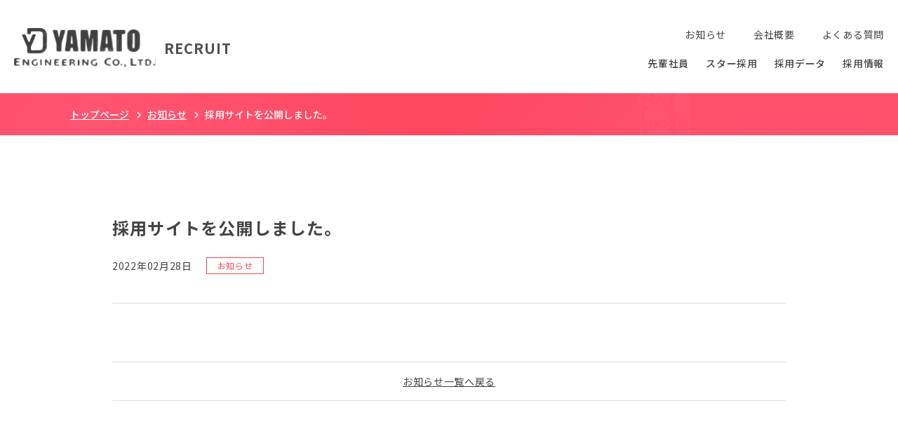

--- FILE ---
content_type: text/html; charset=UTF-8
request_url: http://recruit.d-yamato.jp/%E6%8E%A1%E7%94%A8%E3%82%B5%E3%82%A4%E3%83%88%E3%82%92%E5%85%AC%E9%96%8B%E3%81%97%E3%81%BE%E3%81%97%E3%81%9F%E3%80%82/
body_size: 33137
content:
<!doctype html>
<html lang="ja">

<head>
  <!-- Google Tag Manager -->
  <!-- End Google Tag Manager -->
  <link rel="icon" href="http://recruit.d-yamato.jp/wp-content/themes/original/images/favicon.ico">
  <meta name="format-detection" content="telephone=no">
  <meta charset="UTF-8" />
  <meta name="viewport" content="width=device-width, initial-scale=1" />
  <title>株式会社大和電業社｜採用サイト</title>
  <meta name='robots' content='max-image-preview:large' />
<link rel="alternate" type="application/rss+xml" title="yamato &raquo; 採用サイトを公開しました。 のコメントのフィード" href="http://recruit.d-yamato.jp/%e6%8e%a1%e7%94%a8%e3%82%b5%e3%82%a4%e3%83%88%e3%82%92%e5%85%ac%e9%96%8b%e3%81%97%e3%81%be%e3%81%97%e3%81%9f%e3%80%82/feed/" />
<script type="text/javascript">
/* <![CDATA[ */
window._wpemojiSettings = {"baseUrl":"https:\/\/s.w.org\/images\/core\/emoji\/14.0.0\/72x72\/","ext":".png","svgUrl":"https:\/\/s.w.org\/images\/core\/emoji\/14.0.0\/svg\/","svgExt":".svg","source":{"concatemoji":"http:\/\/recruit.d-yamato.jp\/wp-includes\/js\/wp-emoji-release.min.js?ver=6.4.7"}};
/*! This file is auto-generated */
!function(i,n){var o,s,e;function c(e){try{var t={supportTests:e,timestamp:(new Date).valueOf()};sessionStorage.setItem(o,JSON.stringify(t))}catch(e){}}function p(e,t,n){e.clearRect(0,0,e.canvas.width,e.canvas.height),e.fillText(t,0,0);var t=new Uint32Array(e.getImageData(0,0,e.canvas.width,e.canvas.height).data),r=(e.clearRect(0,0,e.canvas.width,e.canvas.height),e.fillText(n,0,0),new Uint32Array(e.getImageData(0,0,e.canvas.width,e.canvas.height).data));return t.every(function(e,t){return e===r[t]})}function u(e,t,n){switch(t){case"flag":return n(e,"\ud83c\udff3\ufe0f\u200d\u26a7\ufe0f","\ud83c\udff3\ufe0f\u200b\u26a7\ufe0f")?!1:!n(e,"\ud83c\uddfa\ud83c\uddf3","\ud83c\uddfa\u200b\ud83c\uddf3")&&!n(e,"\ud83c\udff4\udb40\udc67\udb40\udc62\udb40\udc65\udb40\udc6e\udb40\udc67\udb40\udc7f","\ud83c\udff4\u200b\udb40\udc67\u200b\udb40\udc62\u200b\udb40\udc65\u200b\udb40\udc6e\u200b\udb40\udc67\u200b\udb40\udc7f");case"emoji":return!n(e,"\ud83e\udef1\ud83c\udffb\u200d\ud83e\udef2\ud83c\udfff","\ud83e\udef1\ud83c\udffb\u200b\ud83e\udef2\ud83c\udfff")}return!1}function f(e,t,n){var r="undefined"!=typeof WorkerGlobalScope&&self instanceof WorkerGlobalScope?new OffscreenCanvas(300,150):i.createElement("canvas"),a=r.getContext("2d",{willReadFrequently:!0}),o=(a.textBaseline="top",a.font="600 32px Arial",{});return e.forEach(function(e){o[e]=t(a,e,n)}),o}function t(e){var t=i.createElement("script");t.src=e,t.defer=!0,i.head.appendChild(t)}"undefined"!=typeof Promise&&(o="wpEmojiSettingsSupports",s=["flag","emoji"],n.supports={everything:!0,everythingExceptFlag:!0},e=new Promise(function(e){i.addEventListener("DOMContentLoaded",e,{once:!0})}),new Promise(function(t){var n=function(){try{var e=JSON.parse(sessionStorage.getItem(o));if("object"==typeof e&&"number"==typeof e.timestamp&&(new Date).valueOf()<e.timestamp+604800&&"object"==typeof e.supportTests)return e.supportTests}catch(e){}return null}();if(!n){if("undefined"!=typeof Worker&&"undefined"!=typeof OffscreenCanvas&&"undefined"!=typeof URL&&URL.createObjectURL&&"undefined"!=typeof Blob)try{var e="postMessage("+f.toString()+"("+[JSON.stringify(s),u.toString(),p.toString()].join(",")+"));",r=new Blob([e],{type:"text/javascript"}),a=new Worker(URL.createObjectURL(r),{name:"wpTestEmojiSupports"});return void(a.onmessage=function(e){c(n=e.data),a.terminate(),t(n)})}catch(e){}c(n=f(s,u,p))}t(n)}).then(function(e){for(var t in e)n.supports[t]=e[t],n.supports.everything=n.supports.everything&&n.supports[t],"flag"!==t&&(n.supports.everythingExceptFlag=n.supports.everythingExceptFlag&&n.supports[t]);n.supports.everythingExceptFlag=n.supports.everythingExceptFlag&&!n.supports.flag,n.DOMReady=!1,n.readyCallback=function(){n.DOMReady=!0}}).then(function(){return e}).then(function(){var e;n.supports.everything||(n.readyCallback(),(e=n.source||{}).concatemoji?t(e.concatemoji):e.wpemoji&&e.twemoji&&(t(e.twemoji),t(e.wpemoji)))}))}((window,document),window._wpemojiSettings);
/* ]]> */
</script>
<link rel='stylesheet' id='sbi_styles-css' href='http://recruit.d-yamato.jp/wp-content/plugins/instagram-feed/css/sbi-styles.min.css?ver=6.0.3' type='text/css' media='all' />
<style id='wp-emoji-styles-inline-css' type='text/css'>

	img.wp-smiley, img.emoji {
		display: inline !important;
		border: none !important;
		box-shadow: none !important;
		height: 1em !important;
		width: 1em !important;
		margin: 0 0.07em !important;
		vertical-align: -0.1em !important;
		background: none !important;
		padding: 0 !important;
	}
</style>
<link rel='stylesheet' id='wp-block-library-css' href='http://recruit.d-yamato.jp/wp-includes/css/dist/block-library/style.min.css?ver=6.4.7' type='text/css' media='all' />
<style id='classic-theme-styles-inline-css' type='text/css'>
/*! This file is auto-generated */
.wp-block-button__link{color:#fff;background-color:#32373c;border-radius:9999px;box-shadow:none;text-decoration:none;padding:calc(.667em + 2px) calc(1.333em + 2px);font-size:1.125em}.wp-block-file__button{background:#32373c;color:#fff;text-decoration:none}
</style>
<style id='global-styles-inline-css' type='text/css'>
body{--wp--preset--color--black: #000000;--wp--preset--color--cyan-bluish-gray: #abb8c3;--wp--preset--color--white: #ffffff;--wp--preset--color--pale-pink: #f78da7;--wp--preset--color--vivid-red: #cf2e2e;--wp--preset--color--luminous-vivid-orange: #ff6900;--wp--preset--color--luminous-vivid-amber: #fcb900;--wp--preset--color--light-green-cyan: #7bdcb5;--wp--preset--color--vivid-green-cyan: #00d084;--wp--preset--color--pale-cyan-blue: #8ed1fc;--wp--preset--color--vivid-cyan-blue: #0693e3;--wp--preset--color--vivid-purple: #9b51e0;--wp--preset--gradient--vivid-cyan-blue-to-vivid-purple: linear-gradient(135deg,rgba(6,147,227,1) 0%,rgb(155,81,224) 100%);--wp--preset--gradient--light-green-cyan-to-vivid-green-cyan: linear-gradient(135deg,rgb(122,220,180) 0%,rgb(0,208,130) 100%);--wp--preset--gradient--luminous-vivid-amber-to-luminous-vivid-orange: linear-gradient(135deg,rgba(252,185,0,1) 0%,rgba(255,105,0,1) 100%);--wp--preset--gradient--luminous-vivid-orange-to-vivid-red: linear-gradient(135deg,rgba(255,105,0,1) 0%,rgb(207,46,46) 100%);--wp--preset--gradient--very-light-gray-to-cyan-bluish-gray: linear-gradient(135deg,rgb(238,238,238) 0%,rgb(169,184,195) 100%);--wp--preset--gradient--cool-to-warm-spectrum: linear-gradient(135deg,rgb(74,234,220) 0%,rgb(151,120,209) 20%,rgb(207,42,186) 40%,rgb(238,44,130) 60%,rgb(251,105,98) 80%,rgb(254,248,76) 100%);--wp--preset--gradient--blush-light-purple: linear-gradient(135deg,rgb(255,206,236) 0%,rgb(152,150,240) 100%);--wp--preset--gradient--blush-bordeaux: linear-gradient(135deg,rgb(254,205,165) 0%,rgb(254,45,45) 50%,rgb(107,0,62) 100%);--wp--preset--gradient--luminous-dusk: linear-gradient(135deg,rgb(255,203,112) 0%,rgb(199,81,192) 50%,rgb(65,88,208) 100%);--wp--preset--gradient--pale-ocean: linear-gradient(135deg,rgb(255,245,203) 0%,rgb(182,227,212) 50%,rgb(51,167,181) 100%);--wp--preset--gradient--electric-grass: linear-gradient(135deg,rgb(202,248,128) 0%,rgb(113,206,126) 100%);--wp--preset--gradient--midnight: linear-gradient(135deg,rgb(2,3,129) 0%,rgb(40,116,252) 100%);--wp--preset--font-size--small: 13px;--wp--preset--font-size--medium: 20px;--wp--preset--font-size--large: 36px;--wp--preset--font-size--x-large: 42px;--wp--preset--spacing--20: 0.44rem;--wp--preset--spacing--30: 0.67rem;--wp--preset--spacing--40: 1rem;--wp--preset--spacing--50: 1.5rem;--wp--preset--spacing--60: 2.25rem;--wp--preset--spacing--70: 3.38rem;--wp--preset--spacing--80: 5.06rem;--wp--preset--shadow--natural: 6px 6px 9px rgba(0, 0, 0, 0.2);--wp--preset--shadow--deep: 12px 12px 50px rgba(0, 0, 0, 0.4);--wp--preset--shadow--sharp: 6px 6px 0px rgba(0, 0, 0, 0.2);--wp--preset--shadow--outlined: 6px 6px 0px -3px rgba(255, 255, 255, 1), 6px 6px rgba(0, 0, 0, 1);--wp--preset--shadow--crisp: 6px 6px 0px rgba(0, 0, 0, 1);}:where(.is-layout-flex){gap: 0.5em;}:where(.is-layout-grid){gap: 0.5em;}body .is-layout-flow > .alignleft{float: left;margin-inline-start: 0;margin-inline-end: 2em;}body .is-layout-flow > .alignright{float: right;margin-inline-start: 2em;margin-inline-end: 0;}body .is-layout-flow > .aligncenter{margin-left: auto !important;margin-right: auto !important;}body .is-layout-constrained > .alignleft{float: left;margin-inline-start: 0;margin-inline-end: 2em;}body .is-layout-constrained > .alignright{float: right;margin-inline-start: 2em;margin-inline-end: 0;}body .is-layout-constrained > .aligncenter{margin-left: auto !important;margin-right: auto !important;}body .is-layout-constrained > :where(:not(.alignleft):not(.alignright):not(.alignfull)){max-width: var(--wp--style--global--content-size);margin-left: auto !important;margin-right: auto !important;}body .is-layout-constrained > .alignwide{max-width: var(--wp--style--global--wide-size);}body .is-layout-flex{display: flex;}body .is-layout-flex{flex-wrap: wrap;align-items: center;}body .is-layout-flex > *{margin: 0;}body .is-layout-grid{display: grid;}body .is-layout-grid > *{margin: 0;}:where(.wp-block-columns.is-layout-flex){gap: 2em;}:where(.wp-block-columns.is-layout-grid){gap: 2em;}:where(.wp-block-post-template.is-layout-flex){gap: 1.25em;}:where(.wp-block-post-template.is-layout-grid){gap: 1.25em;}.has-black-color{color: var(--wp--preset--color--black) !important;}.has-cyan-bluish-gray-color{color: var(--wp--preset--color--cyan-bluish-gray) !important;}.has-white-color{color: var(--wp--preset--color--white) !important;}.has-pale-pink-color{color: var(--wp--preset--color--pale-pink) !important;}.has-vivid-red-color{color: var(--wp--preset--color--vivid-red) !important;}.has-luminous-vivid-orange-color{color: var(--wp--preset--color--luminous-vivid-orange) !important;}.has-luminous-vivid-amber-color{color: var(--wp--preset--color--luminous-vivid-amber) !important;}.has-light-green-cyan-color{color: var(--wp--preset--color--light-green-cyan) !important;}.has-vivid-green-cyan-color{color: var(--wp--preset--color--vivid-green-cyan) !important;}.has-pale-cyan-blue-color{color: var(--wp--preset--color--pale-cyan-blue) !important;}.has-vivid-cyan-blue-color{color: var(--wp--preset--color--vivid-cyan-blue) !important;}.has-vivid-purple-color{color: var(--wp--preset--color--vivid-purple) !important;}.has-black-background-color{background-color: var(--wp--preset--color--black) !important;}.has-cyan-bluish-gray-background-color{background-color: var(--wp--preset--color--cyan-bluish-gray) !important;}.has-white-background-color{background-color: var(--wp--preset--color--white) !important;}.has-pale-pink-background-color{background-color: var(--wp--preset--color--pale-pink) !important;}.has-vivid-red-background-color{background-color: var(--wp--preset--color--vivid-red) !important;}.has-luminous-vivid-orange-background-color{background-color: var(--wp--preset--color--luminous-vivid-orange) !important;}.has-luminous-vivid-amber-background-color{background-color: var(--wp--preset--color--luminous-vivid-amber) !important;}.has-light-green-cyan-background-color{background-color: var(--wp--preset--color--light-green-cyan) !important;}.has-vivid-green-cyan-background-color{background-color: var(--wp--preset--color--vivid-green-cyan) !important;}.has-pale-cyan-blue-background-color{background-color: var(--wp--preset--color--pale-cyan-blue) !important;}.has-vivid-cyan-blue-background-color{background-color: var(--wp--preset--color--vivid-cyan-blue) !important;}.has-vivid-purple-background-color{background-color: var(--wp--preset--color--vivid-purple) !important;}.has-black-border-color{border-color: var(--wp--preset--color--black) !important;}.has-cyan-bluish-gray-border-color{border-color: var(--wp--preset--color--cyan-bluish-gray) !important;}.has-white-border-color{border-color: var(--wp--preset--color--white) !important;}.has-pale-pink-border-color{border-color: var(--wp--preset--color--pale-pink) !important;}.has-vivid-red-border-color{border-color: var(--wp--preset--color--vivid-red) !important;}.has-luminous-vivid-orange-border-color{border-color: var(--wp--preset--color--luminous-vivid-orange) !important;}.has-luminous-vivid-amber-border-color{border-color: var(--wp--preset--color--luminous-vivid-amber) !important;}.has-light-green-cyan-border-color{border-color: var(--wp--preset--color--light-green-cyan) !important;}.has-vivid-green-cyan-border-color{border-color: var(--wp--preset--color--vivid-green-cyan) !important;}.has-pale-cyan-blue-border-color{border-color: var(--wp--preset--color--pale-cyan-blue) !important;}.has-vivid-cyan-blue-border-color{border-color: var(--wp--preset--color--vivid-cyan-blue) !important;}.has-vivid-purple-border-color{border-color: var(--wp--preset--color--vivid-purple) !important;}.has-vivid-cyan-blue-to-vivid-purple-gradient-background{background: var(--wp--preset--gradient--vivid-cyan-blue-to-vivid-purple) !important;}.has-light-green-cyan-to-vivid-green-cyan-gradient-background{background: var(--wp--preset--gradient--light-green-cyan-to-vivid-green-cyan) !important;}.has-luminous-vivid-amber-to-luminous-vivid-orange-gradient-background{background: var(--wp--preset--gradient--luminous-vivid-amber-to-luminous-vivid-orange) !important;}.has-luminous-vivid-orange-to-vivid-red-gradient-background{background: var(--wp--preset--gradient--luminous-vivid-orange-to-vivid-red) !important;}.has-very-light-gray-to-cyan-bluish-gray-gradient-background{background: var(--wp--preset--gradient--very-light-gray-to-cyan-bluish-gray) !important;}.has-cool-to-warm-spectrum-gradient-background{background: var(--wp--preset--gradient--cool-to-warm-spectrum) !important;}.has-blush-light-purple-gradient-background{background: var(--wp--preset--gradient--blush-light-purple) !important;}.has-blush-bordeaux-gradient-background{background: var(--wp--preset--gradient--blush-bordeaux) !important;}.has-luminous-dusk-gradient-background{background: var(--wp--preset--gradient--luminous-dusk) !important;}.has-pale-ocean-gradient-background{background: var(--wp--preset--gradient--pale-ocean) !important;}.has-electric-grass-gradient-background{background: var(--wp--preset--gradient--electric-grass) !important;}.has-midnight-gradient-background{background: var(--wp--preset--gradient--midnight) !important;}.has-small-font-size{font-size: var(--wp--preset--font-size--small) !important;}.has-medium-font-size{font-size: var(--wp--preset--font-size--medium) !important;}.has-large-font-size{font-size: var(--wp--preset--font-size--large) !important;}.has-x-large-font-size{font-size: var(--wp--preset--font-size--x-large) !important;}
.wp-block-navigation a:where(:not(.wp-element-button)){color: inherit;}
:where(.wp-block-post-template.is-layout-flex){gap: 1.25em;}:where(.wp-block-post-template.is-layout-grid){gap: 1.25em;}
:where(.wp-block-columns.is-layout-flex){gap: 2em;}:where(.wp-block-columns.is-layout-grid){gap: 2em;}
.wp-block-pullquote{font-size: 1.5em;line-height: 1.6;}
</style>
<link rel='stylesheet' id='wp-pagenavi-css' href='http://recruit.d-yamato.jp/wp-content/plugins/wp-pagenavi/pagenavi-css.css?ver=2.70' type='text/css' media='all' />
<script type="text/javascript" src="http://recruit.d-yamato.jp/wp-includes/js/jquery/jquery.min.js?ver=3.7.1" id="jquery-core-js"></script>
<script type="text/javascript" src="http://recruit.d-yamato.jp/wp-includes/js/jquery/jquery-migrate.min.js?ver=3.4.1" id="jquery-migrate-js"></script>
<link rel="https://api.w.org/" href="http://recruit.d-yamato.jp/wp-json/" /><link rel="alternate" type="application/json" href="http://recruit.d-yamato.jp/wp-json/wp/v2/posts/114" /><link rel="EditURI" type="application/rsd+xml" title="RSD" href="http://recruit.d-yamato.jp/xmlrpc.php?rsd" />
<meta name="generator" content="WordPress 6.4.7" />
<link rel="canonical" href="http://recruit.d-yamato.jp/%e6%8e%a1%e7%94%a8%e3%82%b5%e3%82%a4%e3%83%88%e3%82%92%e5%85%ac%e9%96%8b%e3%81%97%e3%81%be%e3%81%97%e3%81%9f%e3%80%82/" />
<link rel='shortlink' href='http://recruit.d-yamato.jp/?p=114' />
<link rel="alternate" type="application/json+oembed" href="http://recruit.d-yamato.jp/wp-json/oembed/1.0/embed?url=http%3A%2F%2Frecruit.d-yamato.jp%2F%25e6%258e%25a1%25e7%2594%25a8%25e3%2582%25b5%25e3%2582%25a4%25e3%2583%2588%25e3%2582%2592%25e5%2585%25ac%25e9%2596%258b%25e3%2581%2597%25e3%2581%25be%25e3%2581%2597%25e3%2581%259f%25e3%2580%2582%2F" />
<link rel="alternate" type="text/xml+oembed" href="http://recruit.d-yamato.jp/wp-json/oembed/1.0/embed?url=http%3A%2F%2Frecruit.d-yamato.jp%2F%25e6%258e%25a1%25e7%2594%25a8%25e3%2582%25b5%25e3%2582%25a4%25e3%2583%2588%25e3%2582%2592%25e5%2585%25ac%25e9%2596%258b%25e3%2581%2597%25e3%2581%25be%25e3%2581%2597%25e3%2581%259f%25e3%2580%2582%2F&#038;format=xml" />
  <meta name="description" content="信用第一・電気工事一筋に大分県下を中心に営業を続け、電気工事からオーダーメイドの制御システム設計まで幅広い事業を展開している株式会社大和電業社の採用サイトです。">
  <!--facebook & その他SNSの設定-->
  <meta property="og:title" content="株式会社大和電業社｜採用サイト" />
  <meta property="og:type" content="website" />
  <meta property="og:description" content="信用第一・電気工事一筋に大分県下を中心に営業を続け、電気工事からオーダーメイドの制御システム設計まで幅広い事業を展開している株式会社大和電業社の採用サイトです。" />
  <meta property="og:url" content="http://recruit.d-yamato.jp/" />
  <meta property="og:site_name" content="株式会社大和電業社｜採用サイト" />
  <meta property="og:image" content="http://recruit.d-yamato.jp/wp-content/themes/original/images/ogp.png" />
  <meta name="keywords" content="">
  <!--twitterの設定-->
  <meta name="twitter:card" content="summary">
  <meta name="twitter:site" content="http://recruit.d-yamato.jp/">
  <!-- <meta name="twitter:image" content="http://recruit.d-yamato.jp/wp-content/themes/original/images/ogp.png" /> -->
  <meta name="twitter:title" content="株式会社大和電業社｜採用サイト">
  <meta name="twitter:description" content="信用第一・電気工事一筋に大分県下を中心に営業を続け、電気工事からオーダーメイドの制御システム設計まで幅広い事業を展開している株式会社大和電業社の採用サイトです。">
  <!-- CSS読み込み↓ -->
  <link rel="stylesheet" type="text/css" href="http://recruit.d-yamato.jp/wp-content/themes/original/css/application.css">
  <link href="https://use.fontawesome.com/releases/v5.0.6/css/all.css" rel="stylesheet">
  <link href="https://fonts.googleapis.com/css2?family=Noto+Sans+JP:wght@400;500;700&display=swap" rel="stylesheet">
  <link href="https://fonts.googleapis.com/css2?family=Barlow+Condensed:ital,wght@1,600&display=swap" rel="stylesheet">
  <link rel="preconnect" href="https://fonts.googleapis.com">
  <link rel="preconnect" href="https://fonts.gstatic.com" crossorigin>
  <link href="https://fonts.googleapis.com/icon?family=Material+Icons" rel="stylesheet">
  <!-- JS読み込み↓ -->
  <script type="text/javascript" src="http://recruit.d-yamato.jp/wp-content/themes/original/slick/slick.min.js"></script>
  <script src="https://cdnjs.cloudflare.com/ajax/libs/protonet-jquery.inview/1.1.2/jquery.inview.min.js"></script>
  <meta name='robots' content='max-image-preview:large' />
<link rel="alternate" type="application/rss+xml" title="yamato &raquo; 採用サイトを公開しました。 のコメントのフィード" href="http://recruit.d-yamato.jp/%e6%8e%a1%e7%94%a8%e3%82%b5%e3%82%a4%e3%83%88%e3%82%92%e5%85%ac%e9%96%8b%e3%81%97%e3%81%be%e3%81%97%e3%81%9f%e3%80%82/feed/" />
<script type="text/javascript" src="http://recruit.d-yamato.jp/wp-content/themes/original/js/app.js?ver=6.4.7" id="app-js"></script>
<link rel="https://api.w.org/" href="http://recruit.d-yamato.jp/wp-json/" /><link rel="alternate" type="application/json" href="http://recruit.d-yamato.jp/wp-json/wp/v2/posts/114" /><link rel="EditURI" type="application/rsd+xml" title="RSD" href="http://recruit.d-yamato.jp/xmlrpc.php?rsd" />
<meta name="generator" content="WordPress 6.4.7" />
<link rel="canonical" href="http://recruit.d-yamato.jp/%e6%8e%a1%e7%94%a8%e3%82%b5%e3%82%a4%e3%83%88%e3%82%92%e5%85%ac%e9%96%8b%e3%81%97%e3%81%be%e3%81%97%e3%81%9f%e3%80%82/" />
<link rel='shortlink' href='http://recruit.d-yamato.jp/?p=114' />
<link rel="alternate" type="application/json+oembed" href="http://recruit.d-yamato.jp/wp-json/oembed/1.0/embed?url=http%3A%2F%2Frecruit.d-yamato.jp%2F%25e6%258e%25a1%25e7%2594%25a8%25e3%2582%25b5%25e3%2582%25a4%25e3%2583%2588%25e3%2582%2592%25e5%2585%25ac%25e9%2596%258b%25e3%2581%2597%25e3%2581%25be%25e3%2581%2597%25e3%2581%259f%25e3%2580%2582%2F" />
<link rel="alternate" type="text/xml+oembed" href="http://recruit.d-yamato.jp/wp-json/oembed/1.0/embed?url=http%3A%2F%2Frecruit.d-yamato.jp%2F%25e6%258e%25a1%25e7%2594%25a8%25e3%2582%25b5%25e3%2582%25a4%25e3%2583%2588%25e3%2582%2592%25e5%2585%25ac%25e9%2596%258b%25e3%2581%2597%25e3%2581%25be%25e3%2581%2597%25e3%2581%259f%25e3%2580%2582%2F&#038;format=xml" />
</head>

<body id="mainVisualBgArea" class="fixed-background body--news body--second">
  <div id="sampleArea02" class="sample02"></div>
  <ul class="sample">
    <li></li>
    <li></li>
    <li></li>
    <li></li>
    <li></li>
    <li></li>
    <li></li>
    <li></li>
    <li></li>
    <li></li>
  </ul>
  <header id="headerArea" class="header header--second">
    <div class="header__inner">
      <a href="http://recruit.d-yamato.jp/" class="logo">
                  <img src="http://recruit.d-yamato.jp/wp-content/themes/original/images/logo_black.svg" alt="" class="" width="202px">
                <p>RECRUIT</p>
      </a>
      <div class="gnav pc">
        <div class="gnav-top gnav-top__list">
          <a href="http://recruit.d-yamato.jp/news" class="gnav-top__item">お知らせ</a>
          <a href="http://recruit.d-yamato.jp/company" class="gnav-top__item">会社概要</a>
          <a href="http://recruit.d-yamato.jp/qa" class="gnav-top__item">よくある質問</a>
        </div>
        <div class="gnav-bottom gnav-bottom__list">
          <a href="http://recruit.d-yamato.jp/person" class="gnav-bottom__item">先輩社員</a>
          <a href="http://recruit.d-yamato.jp/star" class="gnav-bottom__item">スター採用</a>
          <!-- <a href="http://recruit.d-yamato.jp/special" class="gnav-bottom__item">特集コンテンツ</a> -->
          <a href="http://recruit.d-yamato.jp/data" class="gnav-bottom__item">採用データ</a>
          <a href="http://recruit.d-yamato.jp/recruit" class="gnav-bottom__item">採用情報</a>
        </div>
      </div>
      <div class="menu" id="menu-js">
        <div class="bar"></div>
        <div class="bar"></div>
        <div class="bar"></div>
      </div>
    </div>
  </header>


  <div class="modal" id="modal-js">
    <div class="modal__inner">
      <div class="modal__top">
        <div class="menu__close" id="menu-close">
          <div class="bar"></div>
          <div class="bar"></div>
          <div class="bar"></div>
        </div>
        <div class="logo">
          <img src="http://recruit.d-yamato.jp/wp-content/themes/original/images/logo.png" width="155px">
          <span>RECRUIT</span>
        </div>
      </div>
      <div class="modal__left"></div>
      <div class="modal__right">
        <div class="modal__right__inner">
          <ul class="gnav-list">
            <li class="gnav-item">
              <a href="http://recruit.d-yamato.jp/person" class="href">
                <span class="eng"><span class="red">P</span>ERSON</span><span class="jp">先輩社員</span>
              </a>
            </li>
            <li class="gnav-item">
              <a href="http://recruit.d-yamato.jp/star" class="href">
                <span class="eng"><span class="red">S</span>TAR</span><span class="jp">スター採用</span>
              </a>
            </li>
            <!-- <li class="gnav-item">
              <a href="http://recruit.d-yamato.jp/special" class="href">
                <span class="eng"><span class="red">S</span>PECIAL</span><span class="jp">特集コンテンツ</span>
              </a>
            </li> -->
            <li class="gnav-item">
              <a href="http://recruit.d-yamato.jp/data" class="href">
                <span class="eng"><span class="red">R</span>ECRUIT DATA</span><span class="jp">採用データ</span>
              </a>
            </li>
            <li class="gnav-item">
              <a href="http://recruit.d-yamato.jp/recruit" class="href">
                <span class="eng"><span class="red">R</span>ECRUIT</span><span class="jp">採用情報</span>
              </a>
            </li>
          </ul>
          <ul class="sub-list">
            <li class="sub-item"><a href="http://recruit.d-yamato.jp/news">お知らせ</a></li>
            <li class="sub-item"><a href="http://recruit.d-yamato.jp/company">会社概要</a></li>
            <li class="sub-item"><a href="http://recruit.d-yamato.jp/qa">よくある質問</a></li>
          </ul>
          <a href="http://recruit.d-yamato.jp/recruit#section-flow" class="entry-contents">
            <div class="entry-contents__inner">
              <span class="eng">ENTRY</span>
              <span class="jp">選考応募・お問い合わせについて</span>
            </div>
            <img src="http://recruit.d-yamato.jp/wp-content/themes/original/images/arrow_right_gray.svg" width="8px" class="red">
            <img src="http://recruit.d-yamato.jp/wp-content/themes/original/images/arrow_right_white.svg" width="8px" class="white">
          </a>
        </div>
      </div>
    </div>
  </div>

  <!-- <a href="#" class="" id="page-top">PAGE TOP</a> --><div class="container container--second single-news">
    <div id="sec-breadcrumb" class="breadcrumbs breadcrumb d-block" typeof="BreadcrumbList" vocab="https://schema.org/">
    <div class="breadcrumb__inner">
      <!-- Breadcrumb NavXT 6.6.0 -->
<span property="itemListElement" typeof="ListItem"><a property="item" typeof="WebPage" title="Go to yamato." href="http://recruit.d-yamato.jp" class="home" ><span property="name">トップページ</span></a><meta property="position" content="1"></span><span property="itemListElement" typeof="ListItem"><a property="item" typeof="WebPage" title="Go to the お知らせ category archives." href="http://recruit.d-yamato.jp/category/news/" class="taxonomy category" ><span property="name">お知らせ</span></a><meta property="position" content="2"></span><span property="itemListElement" typeof="ListItem"><span property="name" class="post post-post current-item">採用サイトを公開しました。</span><meta property="url" content="http://recruit.d-yamato.jp/%e6%8e%a1%e7%94%a8%e3%82%b5%e3%82%a4%e3%83%88%e3%82%92%e5%85%ac%e9%96%8b%e3%81%97%e3%81%be%e3%81%97%e3%81%9f%e3%80%82/"><meta property="position" content="3"></span>    </div>
  </div>  <section class="section-group back-white">
    <div class="section-group__inner">
      <div class="title">採用サイトを公開しました。</div>
      <div class="info">
        <div class="date">2022年02月28日</div>
        <div class="category">お知らせ</div>
      </div>
      <div class="section-group__body">
              </div>
      <div class="link-list">
                <a href="http://recruit.d-yamato.jp/news" class="link-list__item"><span class="pc">お知らせ一覧へ戻る</span><span class="sp">一覧へ戻る</span></a>
              </div>
    </div>
  </section>
</div>

<section class="section-group recruit back-gray">
  <img src="http://recruit.d-yamato.jp/wp-content/themes/original/images/yamato-recruiting.svg" alt="" class="img-yamato-recruiting pc" width="1238px">
  <img src="http://recruit.d-yamato.jp/wp-content/themes/original/images/yamato-recruiting--sp.svg" alt="" class="img-yamato-recruiting sp" width="">
  <div class="section-group__inner">
    <a href="http://recruit.d-yamato.jp/recruit#section-flow" class="recruit-bunner">
    <img src="http://recruit.d-yamato.jp/wp-content/themes/original/images/yamato_entry_banner_pc.svg" alt="" class="pc">
    <img src="http://recruit.d-yamato.jp/wp-content/themes/original/images/yamato_entry_banner_sp.svg" alt="" class="sp">
      <!-- <img src="http://recruit.d-yamato.jp/wp-content/themes/original/images/entry-img01.png" alt="" class="img01 pc" width="">
      <img src="http://recruit.d-yamato.jp/wp-content/themes/original/images/entry-red_img.png" alt="" class="red-img pc" width="">
      <div class="check-wrap">
        <span>ここから<br>チェック！</span>
      </div>
      <div class="title">
        <div class="eng">ENTRY</div>
        <div class="jp">選考応募・お問い合わせについて</div>
      </div>
      <div class="text">大和電業社は従来の堅苦しい採用面接は行いません。<br><span>LINE公式アカウント</span>にて、まずはラフに話してみませんか？</div> -->
    </a>
  </div>
</section>
<section class="section-group other-link">
  <div class="section-group__inner">
    <div class="other-link__list">
      <a href="http://recruit.d-yamato.jp/data" class="other-link__item">
        <img src="http://recruit.d-yamato.jp/wp-content/themes/original/images/other-link_img01.svg" alt="" class="" width="">
        <div class="contents">
          <div class="eng">RECRUIT DATA</div>
          <div class="jp">採用データ</div>
        </div>
      </a>
      <a href="http://recruit.d-yamato.jp/recruit" class="other-link__item">
        <img src="http://recruit.d-yamato.jp/wp-content/themes/original/images/other-link_img02.svg" alt="" class="" width="">
        <div class="contents">
          <div class="eng">RECRUIT</div>
          <div class="jp">採用情報</div>
        </div>
      </a>
      <a href="http://recruit.d-yamato.jp/company" class="other-link__item">
        <img src="http://recruit.d-yamato.jp/wp-content/themes/original/images/other-link_img03.svg" alt="" class="" width="">
        <div class="contents">
          <div class="eng">COMPANY</div>
          <div class="jp">会社概要</div>
        </div>
      </a>
    </div>
  </div>
</section>
<!-- <div class="page-top sp">
  <div class="page-top__link">
    <img src="http://recruit.d-yamato.jp/wp-content/themes/original/images/page-top_icon.svg" alt="" class="icon" width="10.667vw">
    <span>PAGE TOP</span>
  </div>
</div> -->
<footer class="footer">
  <div class="footer__inner">
    <div class="gnav">
      <div class="gnav-top__list">
        <a href="http://recruit.d-yamato.jp/person" class="gnav-top__item">先輩社員</a>
        <a href="http://recruit.d-yamato.jp/star" class="gnav-top__item">スター採用</a>
        <!-- <a href="http://recruit.d-yamato.jp/special" class="gnav-top__item">特集コンテンツ</a> -->
        <a href="http://recruit.d-yamato.jp/data" class="gnav-top__item">採用データ</a>
        <a href="http://recruit.d-yamato.jp/recruit" class="gnav-top__item">採用情報</a>
      </div>
      <div class="gnav-bottom__list">
        <a href="http://recruit.d-yamato.jp/news" class="gnav-bottom__item">お知らせ</a>
        <a href="http://recruit.d-yamato.jp/company" class="gnav-bottom__item">会社概要</a>
        <a href="http://recruit.d-yamato.jp/qa" class="gnav-bottom__item">よくある質問</a>
      </div>
    </div>
    <div class="line">
      <img src="http://recruit.d-yamato.jp/wp-content/themes/original/images/line-text.svg" alt="" class="line-text" width="">
      <a href="https://works.do/R/ti/p/saiyo@yamatoelectriccoltd-5" class="line-link" target="_blank" rel="noopener noreferrer">大和電業社公式LINEアカウント
        <img src="http://recruit.d-yamato.jp/wp-content/themes/original/images/external_link.svg" alt="" class="external_link" width="">
        <img src="http://recruit.d-yamato.jp/wp-content/themes/original/images/external_link_green.svg" alt="" class="external_link_green" width=""></a>
    </div>
  </div>
</footer><!-- #colophon -->
<div class="footer-bottom">
  <div class="footer-bottom__inner">
    <div class="title">
      <a href="http://recruit.d-yamato.jp/" class="logo"><img src="http://recruit.d-yamato.jp/wp-content/themes/original/images/logo.svg" alt="" class="" width="112px"></a>
      <a target="_blank" rel="noopener noreferrer" href="http://www.d-yamato.jp/" class="company-link">企業サイト<img src="http://recruit.d-yamato.jp/wp-content/themes/original/images/external_link.svg" alt="" class="external_link" width=""></a>
    </div>
    <div class="copyright">Copyright © 2022 Yamato dengyousya Inc.All rights reserved.</div>
  </div>
</div>
<!-- Instagram Feed JS -->
<script type="text/javascript">
var sbiajaxurl = "http://recruit.d-yamato.jp/wp-admin/admin-ajax.php";
</script>
</body>

</html>

--- FILE ---
content_type: text/css
request_url: http://recruit.d-yamato.jp/wp-content/themes/original/css/application.css
body_size: 132177
content:
html, body, div, span, object, iframe, h1, h2, h3, h4, h5, h6, p, blockquote, pre, abbr, address, cite, code, del, dfn, em, img, ins, kbd, q, samp, small, strong, sub, sup, var, i, dl, dt, dd, ol, ul, li, fieldset, form, label, legend, article, aside, canvas, details, figcaption, figure, footer, header, hgroup, menu, nav, section, summary, time, mark, audio, video, a, b {
  margin: 0;
  padding: 0;
  font-size: 100%;
  line-height: 100%;
  list-style-type: none;
  vertical-align: baseline;
  text-decoration: none;
  -webkit-box-sizing: border-box;
          box-sizing: border-box;
}

html {
  font-size: 62.5%;
  width: 100%;
  height: 100%;
}

body {
  font-family: 'Noto Sans JP', sans-serif;
  font-size: 16px;
  font-weight: 500;
  letter-spacing: 0em;
  width: 100%;
  height: 100%;
  color: #fff;
  -webkit-font-smoothing: antialiased;
  -moz-osx-font-smoothing: grayscale;
  -webkit-animation: bgcolor 20s infinite;
          animation: bgcolor 20s infinite;
}

img {
  max-width: 100%;
  max-height: 100%;
}

input[type="submit"], input[type="button"],
button[type="submit"],
button[type="button"] {
  border-radius: 0;
  -webkit-box-sizing: content-box;
  -webkit-appearance: button;
  -moz-appearance: button;
       appearance: button;
  border: none;
  -webkit-box-sizing: border-box;
          box-sizing: border-box;
  cursor: pointer;
}

input[type="submit"]::-webkit-search-decoration, input[type="button"]::-webkit-search-decoration,
button[type="submit"]::-webkit-search-decoration,
button[type="button"]::-webkit-search-decoration {
  display: none;
}

input[type="submit"]::focus, input[type="button"]::focus,
button[type="submit"]::focus,
button[type="button"]::focus {
  outline-offset: -2px;
}

.open {
  display: block !important;
}

.close {
  display: none !important;
}

@media screen and (min-width: 768px) {
  .sp {
    display: none !important;
  }
}

@media screen and (max-width: 900px) {
  .pc {
    display: none !important;
  }
}

.fixed-background {
  min-height: 100vh;
  background-attachment: fixed;
  background-size: cover;
  background-position: center;
  -webkit-transition-duration: 1s;
          transition-duration: 1s;
  -webkit-transition-property: width;
  transition-property: width;
}

.body--second {
  background-color: unset;
  color: #444444;
}

.body--second .section-group__title .eng {
  color: #B61520;
}

.header {
  width: 100%;
  top: 0;
  z-index: 999;
  height: 133px;
  opacity: 1;
  -webkit-transition: 2s;
  transition: 2s;
  -webkit-transition-duration: 2s;
          transition-duration: 2s;
}

@media screen and (max-width: 900px) {
  .header {
    height: 17.333vw;
    display: -webkit-box;
    display: -ms-flexbox;
    display: flex;
    -webkit-box-align: center;
        -ms-flex-align: center;
            align-items: center;
  }
}

.header .header__inner {
  padding: 40px 100px 35px;
  display: -webkit-box;
  display: -ms-flexbox;
  display: flex;
  -webkit-box-pack: justify;
      -ms-flex-pack: justify;
          justify-content: space-between;
  position: relative;
}

@media screen and (max-width: 1280px) {
  .header .header__inner {
    padding: 40px 20px 35px;
  }
}

@media screen and (max-width: 900px) {
  .header .header__inner {
    padding: 0 5.333vw;
    -webkit-box-align: center;
        -ms-flex-align: center;
            align-items: center;
    width: 100%;
  }
}

.header .header__inner .logo {
  display: -webkit-box;
  display: -ms-flexbox;
  display: flex;
  -webkit-box-align: center;
      -ms-flex-align: center;
          align-items: center;
}

@media screen and (max-width: 900px) {
  .header .header__inner .logo {
    width: 27.733vw;
  }
}

@media screen and (max-width: 900px) {
  .header .header__inner .logo img {
    height: auto;
  }
}

.header .header__inner .logo p {
  font-size: 20px;
  font-weight: 700;
  line-height: 20px;
  letter-spacing: 0.05em;
  margin-left: 11.5px;
  color: #fff;
}

@media screen and (max-width: 900px) {
  .header .header__inner .logo p {
    font-size: 2.667vw;
    font-weight: 700;
    line-height: 2.667vw;
    letter-spacing: 0.05em;
    margin-left: 1.525vw;
  }
}

.header .header__inner .gnav .gnav-top {
  text-align: end;
}

.header .header__inner .gnav .gnav-top .gnav-top__item {
  font-size: 14px;
  font-weight: 400;
  line-height: 14px;
  letter-spacing: 0.05em;
  color: #fff;
  margin-left: 35px;
  -webkit-transition: 0.3s;
  transition: 0.3s;
}

.header .header__inner .gnav .gnav-top .gnav-top__item:hover {
  opacity: 0.65;
}

.header .header__inner .gnav .gnav-bottom {
  margin-top: 25px;
}

.header .header__inner .gnav .gnav-bottom .gnav-bottom__item {
  font-size: 16px;
  font-weight: 500;
  line-height: 1;
  letter-spacing: 0.05em;
  color: #fff;
  margin-left: 45px;
  -webkit-transition: 0.3s;
  transition: 0.3s;
}

@media screen and (max-width: 1280px) {
  .header .header__inner .gnav .gnav-bottom .gnav-bottom__item {
    font-size: 14px;
    margin-left: 20px;
  }
}

.header .header__inner .gnav .gnav-bottom .gnav-bottom__item:hover {
  opacity: 0.65;
}

.header--second {
  background: #FFFFFF;
  color: #444444;
}

@media screen and (max-width: 900px) {
  .header--second {
    display: -webkit-box;
    display: -ms-flexbox;
    display: flex;
    -webkit-box-align: center;
        -ms-flex-align: center;
            align-items: center;
  }
}

@media screen and (max-width: 900px) {
  .header--second .header__inner {
    padding: 0 5.333vw;
  }
}

.header--second .header__inner .logo p {
  color: #4F4F4F;
}

.header--second .header__inner .gnav .gnav-top .gnav-top__item {
  color: #444444;
}

.header--second .header__inner .gnav .gnav-bottom .gnav-bottom__item {
  color: #444444;
}

@media screen and (max-width: 900px) {
  .header--second .header__inner .menu .bar {
    background-color: #B61520;
  }
}

.contents-item--second_show {
  opacity: 0;
}

@media screen and (max-width: 900px) {
  .contents-item--second_show {
    opacity: 1;
  }
}

.modal {
  position: fixed;
  width: 100%;
  height: 100%;
  z-index: 999999999;
  display: none;
  top: 0;
}

.modal .modal__inner {
  display: -webkit-box;
  display: -ms-flexbox;
  display: flex;
  width: 100%;
}

@media screen and (max-width: 900px) {
  .modal .modal__inner {
    overflow: scroll;
    display: block;
    height: 100%;
  }
}

.modal .modal__top {
  display: none;
}

@media screen and (max-width: 900px) {
  .modal .modal__top {
    position: relative;
    display: -webkit-box;
    display: -ms-flexbox;
    display: flex;
    -webkit-box-pack: center;
        -ms-flex-pack: center;
            justify-content: center;
    width: 100%;
    height: 43.733vw;
    background-color: #B61520;
  }
}

.modal .modal__top .logo {
  display: -webkit-box;
  display: -ms-flexbox;
  display: flex;
  -webkit-box-align: center;
      -ms-flex-align: center;
          align-items: center;
}

.modal .modal__top span {
  font-size: 15px;
  font-weight: 700;
  line-height: 15px;
  letter-spacing: 0.05em;
  color: #fff;
  margin-left: 16px;
}

.modal .modal__left {
  background-color: #4F4F4F;
  width: calc( 100% - 840px);
}

.modal .modal__right {
  width: 840px;
  height: 100%;
  padding: 168px 120px 136px;
  background-color: #fff;
  overflow: scroll;
}

@media screen and (max-width: 900px) {
  .modal .modal__right {
    padding: 12vw 8vw 12.8vw;
    width: 100%;
    height: calc( 100% - 43.733vw);
  }
}

.modal .modal__right .gnav-list .gnav-item {
  margin-bottom: 45px;
}

@media screen and (max-width: 900px) {
  .modal .modal__right .gnav-list .gnav-item {
    margin-bottom: 6.667vw;
  }
}

.modal .modal__right .gnav-list .gnav-item a {
  -webkit-transition: 0.3s;
  transition: 0.3s;
}

.modal .modal__right .gnav-list .gnav-item a .eng {
  font-family: Barlow Condensed;
  font-size: 48px;
  font-style: italic;
  font-weight: 600;
  line-height: 48px;
  letter-spacing: 0.05em;
  color: #444444;
  margin-right: 20px;
  -webkit-transition: 0.3s;
  transition: 0.3s;
}

@media screen and (max-width: 900px) {
  .modal .modal__right .gnav-list .gnav-item a .eng {
    font-size: 10.133vw;
    line-height: 10.133vw;
    letter-spacing: 0.05em;
    margin-right: 2.133vw;
  }
}

.modal .modal__right .gnav-list .gnav-item a .jp {
  font-size: 16px;
  font-weight: 400;
  line-height: 26px;
  letter-spacing: 0.05em;
  color: #444444;
  -webkit-transition: 0.3s;
  transition: 0.3s;
}

@media screen and (max-width: 900px) {
  .modal .modal__right .gnav-list .gnav-item a .jp {
    font-size: 3.733vw;
    line-height: 5.333vw;
    letter-spacing: 0.05em;
  }
}

.modal .modal__right .gnav-list .gnav-item a:hover {
  opacity: 0.8;
}

.modal .modal__right .sub-list {
  margin-top: 35px;
  display: -webkit-box;
  display: -ms-flexbox;
  display: flex;
}

@media screen and (max-width: 900px) {
  .modal .modal__right .sub-list {
    margin-top: 9.333vw;
  }
}

.modal .modal__right .sub-list .sub-item {
  margin-right: 45px;
}

@media screen and (max-width: 900px) {
  .modal .modal__right .sub-list .sub-item {
    margin-right: 8vw;
  }
}

.modal .modal__right .sub-list .sub-item a {
  font-size: 16px;
  font-weight: 400;
  line-height: 14px;
  letter-spacing: 0.05em;
  color: #444444;
  text-decoration: underline;
  -webkit-transition: 0.3s;
  transition: 0.3s;
}

@media screen and (max-width: 900px) {
  .modal .modal__right .sub-list .sub-item a {
    font-size: 3.733vw;
    line-height: 3.733vw;
    letter-spacing: 0.05em;
  }
}

.modal .modal__right .sub-list .sub-item a:hover {
  opacity: 0.65;
}

.modal .modal__right .entry-contents {
  margin-top: 100px;
  display: block;
  position: relative;
}

.modal .modal__right .entry-contents img {
  position: absolute;
  top: 0;
  bottom: 0;
  margin: auto;
  right: 43px;
  -webkit-transition: 0.3s;
  transition: 0.3s;
}

@media screen and (max-width: 900px) {
  .modal .modal__right .entry-contents img {
    right: 7.2vw;
  }
}

.modal .modal__right .entry-contents .white {
  display: none;
}

@media screen and (max-width: 900px) {
  .modal .modal__right .entry-contents {
    margin-top: 10.667vw;
  }
}

.modal .modal__right .entry-contents .entry-contents__inner {
  background: #FFFFFF;
  border: 2px solid #4F4F4F;
  padding: 33px 45px;
  -webkit-transition: 0.3s;
  transition: 0.3s;
}

@media screen and (max-width: 900px) {
  .modal .modal__right .entry-contents .entry-contents__inner {
    padding: 6.667vw 5.867vw 5.333vw 6.667vw;
  }
}

.modal .modal__right .entry-contents .entry-contents__inner .eng {
  font-family: Barlow Condensed;
  font-size: 48px;
  font-style: italic;
  font-weight: 600;
  line-height: 48px;
  letter-spacing: 0.05em;
  text-align: left;
  color: #4F4F4F;
  margin-right: 20px;
  -webkit-transition: 0.3s;
  transition: 0.3s;
}

@media screen and (max-width: 900px) {
  .modal .modal__right .entry-contents .entry-contents__inner .eng {
    font-size: 10.133vw;
    line-height: 10.133vw;
    letter-spacing: 0.05em;
    display: block;
  }
}

.modal .modal__right .entry-contents .entry-contents__inner .jp {
  font-size: 16px;
  font-weight: 400;
  line-height: 26px;
  letter-spacing: 0.05em;
  color: #444444;
  -webkit-transition: 0.3s;
  transition: 0.3s;
}

@media screen and (max-width: 900px) {
  .modal .modal__right .entry-contents .entry-contents__inner .jp {
    font-size: 3.733vw;
    line-height: 5.333vw;
    letter-spacing: 0.05em;
    display: block;
    margin-top: 2.133vw;
  }
}

.modal .modal__right .entry-contents:hover .red {
  display: none;
}

.modal .modal__right .entry-contents:hover .white {
  display: block;
}

.modal .modal__right .entry-contents:hover .entry-contents__inner {
  background: #4F4F4F;
}

.modal .modal__right .entry-contents:hover .entry-contents__inner .eng {
  color: #fff;
}

.modal .modal__right .entry-contents:hover .entry-contents__inner .jp {
  color: #fff;
}

.modal-show {
  display: -webkit-box;
  display: -ms-flexbox;
  display: flex;
}

@media screen and (max-width: 900px) {
  .modal-show {
    -webkit-box-orient: vertical;
    -webkit-box-direction: normal;
        -ms-flex-direction: column;
            flex-direction: column;
  }
}

.menu {
  width: 133px;
  height: 133px;
  background-color: #4F4F4F;
  display: -webkit-box;
  display: -ms-flexbox;
  display: flex;
  -webkit-box-pack: center;
      -ms-flex-pack: center;
          justify-content: center;
  -webkit-box-align: center;
      -ms-flex-align: center;
          align-items: center;
  -webkit-box-orient: vertical;
  -webkit-box-direction: normal;
      -ms-flex-direction: column;
          flex-direction: column;
  position: fixed;
  top: 0;
  right: 0;
  z-index: 999999999999;
  cursor: pointer;
  display: none;
}

@media screen and (max-width: 900px) {
  .menu {
    width: auto;
    height: auto;
    position: relative;
    display: -webkit-box;
    display: -ms-flexbox;
    display: flex;
    background-color: unset;
  }
}

.menu .bar {
  width: 50px;
  height: 3px;
  background-color: #fff;
  margin: 7.5px 0;
  -webkit-transition: 0.3s;
  transition: 0.3s;
}

@media screen and (max-width: 900px) {
  .menu .bar {
    width: 8vw;
    height: 0.48vw;
    margin: 1.44vw 0;
  }
}

.menu.show {
  display: -webkit-box !important;
  display: -ms-flexbox !important;
  display: flex !important;
}

@media screen and (max-width: 900px) {
  .menu.show {
    display: none !important;
  }
}

.menu.show .bar {
  margin: -1.5px 0;
}

.menu.show .bar:first-child {
  -webkit-transform: rotate(35.75deg);
          transform: rotate(35.75deg);
}

.menu.show .bar:nth-child(2) {
  -webkit-transform: rotate(-35.75deg);
          transform: rotate(-35.75deg);
}

.menu.show .bar:nth-child(3) {
  display: none;
}

.menu.open {
  display: -webkit-box !important;
  display: -ms-flexbox !important;
  display: flex !important;
}

.menu__close {
  width: 30;
  height: 21.6px;
  background-color: #B61520;
  display: -webkit-box;
  display: -ms-flexbox;
  display: flex;
  -webkit-box-pack: center;
      -ms-flex-pack: center;
          justify-content: center;
  -webkit-box-align: center;
      -ms-flex-align: center;
          align-items: center;
  -webkit-box-orient: vertical;
  -webkit-box-direction: normal;
      -ms-flex-direction: column;
          flex-direction: column;
  position: absolute;
  top: 0;
  right: 0;
  z-index: 99999;
  cursor: pointer;
  display: none;
  display: flex;
  background-color: unset;
  top: 23px;
  right: 25px;
  z-index: 99999999999;
}

.menu__close .bar {
  width: 50px;
  height: 3px;
  background-color: #fff;
  margin: 7.5px 0;
}

@media screen and (max-width: 900px) {
  .menu__close .bar {
    width: 8vw;
    height: 0.48vw;
    margin: 1.44vw 0;
  }
}

.menu__close .bar {
  margin: -1.2px 0;
}

.menu__close .bar:first-child {
  -webkit-transform: rotate(45deg);
          transform: rotate(45deg);
}

.menu__close .bar:nth-child(2) {
  -webkit-transform: rotate(-45deg);
          transform: rotate(-45deg);
}

.menu__close .bar:nth-child(3) {
  display: none;
}

.company-movie {
  background: #12407E;
  border-radius: 4px;
  width: 298px;
  height: 176px;
  position: fixed;
  right: 50px;
  bottom: 50px;
  display: none;
  padding: 10px;
}

.company-movie .company-movie__title {
  height: 95px;
  width: 95px;
  font-size: 14px;
  font-weight: 700;
  line-height: 23px;
  letter-spacing: 0em;
  color: #fff;
  background: #1C58A8;
  border-radius: 50%;
  display: -webkit-box;
  display: -ms-flexbox;
  display: flex;
  -webkit-box-pack: center;
      -ms-flex-pack: center;
          justify-content: center;
  -webkit-box-align: center;
      -ms-flex-align: center;
          align-items: center;
  top: -20px;
  left: -30px;
  position: absolute;
}

.second-view {
  height: 500px;
  display: -webkit-box;
  display: -ms-flexbox;
  display: flex;
  -webkit-box-pack: center;
      -ms-flex-pack: center;
          justify-content: center;
  -webkit-box-align: center;
      -ms-flex-align: center;
          align-items: center;
  position: relative;
}

@media screen and (max-width: 900px) {
  .second-view {
    height: 73.333vw;
  }
}

.second-view img {
  position: absolute;
  width: 100%;
  height: 100%;
  -o-object-fit: cover;
     object-fit: cover;
}

.second-view .title {
  text-align: center;
  position: relative;
}

.second-view .title .jp {
  font-size: 16px;
  font-weight: 700;
  line-height: 26px;
  letter-spacing: 0.1em;
  margin-top: 20px;
  color: #fff;
}

@media screen and (max-width: 900px) {
  .second-view .title .jp {
    font-size: 3.733vw;
    font-weight: 500;
    line-height: 5.333vw;
    letter-spacing: 0.05em;
    margin-top: 2.133vw;
  }
}

.second-view .title .eng {
  font-family: 'Barlow Condensed', sans-serif;
  font-size: 64px;
  font-style: italic;
  font-weight: 600;
  line-height: 48px;
  color: #B61520;
  letter-spacing: 0.05em;
}

@media screen and (max-width: 900px) {
  .second-view .title .eng {
    font-size: 11.467vw;
    line-height: 11.467vw;
    letter-spacing: 0.05em;
  }
}

.section-group .section-group__inner {
  max-width: 1240px;
  margin: 0 auto;
}

@media screen and (max-width: 1280px) {
  .section-group .section-group__inner {
    padding-left: 20px !important;
    padding-right: 20px !important;
  }
}

@media screen and (max-width: 900px) {
  .section-group .section-group__inner {
    padding-left: 5.333vw !important;
    padding-right: 5.333vw !important;
  }
}

.section-group .section-group__title .eng {
  font-family: 'Barlow Condensed', sans-serif;
  font-size: 48px;
  font-style: italic;
  font-weight: 600;
  line-height: 48px;
  letter-spacing: 0.05em;
}

@media screen and (max-width: 900px) {
  .section-group .section-group__title .eng {
    font-size: 10.133vw;
    line-height: 10.133vw;
    letter-spacing: 0.05em;
  }
}

.section-group .section-group__title .jp {
  font-size: 16px;
  font-weight: 400;
  line-height: 26px;
  letter-spacing: 0.05em;
  margin-top: 10px;
}

@media screen and (max-width: 900px) {
  .section-group .section-group__title .jp {
    font-size: 3.733vw;
    line-height: 5.333vw;
    letter-spacing: 0.05em;
    margin-top: 2.133vw;
  }
}

.back-black {
  background: #333333;
}

.back-darkgray {
  background: #444444;
}

.back-gray {
  background: #F2F2F2;
}

.back-red {
  background-image: url(../images/back_red.png);
  background-repeat: repeat;
  background-position: center;
}

.back-white {
  background: #FFFFFF;
}

.link-button {
  font-size: 16px;
  font-style: normal;
  font-weight: 700;
  line-height: 16px;
  letter-spacing: 0.05em;
  text-align: center;
  max-width: 444px;
  width: 100%;
  padding: 25px 0;
  background: #4F4F4F;
  color: #fff;
  display: block;
  margin: 35px auto 0;
  position: relative;
  -webkit-transition: 0.3s;
  transition: 0.3s;
  border: 1px solid #4F4F4F;
  position: relative;
}

@media screen and (max-width: 900px) {
  .link-button {
    padding: 6.4vw 0;
    font-size: 3.733vw;
    line-height: 4.267vw;
    letter-spacing: 0.05em;
  }
}

.link-button img {
  content: "";
  position: absolute;
  right: 25px;
  top: 0;
  bottom: 0;
  margin: auto;
}

.link-button::after {
  position: absolute;
  content: "";
  background-image: url(../images/link-button_img_white.svg);
  background-repeat: no-repeat;
  background-position: center;
  background-size: cover;
  width: 55px;
  height: 6.41px;
  right: 25px;
  -webkit-transition: 0.3s;
  transition: 0.3s;
  top: 0;
  bottom: 0;
  margin: auto;
}

@media screen and (max-width: 900px) {
  .link-button::after {
    display: none;
    width: 13.333vw;
    height: 1.576vw;
    right: 5.333vw;
  }
}

@media screen and (max-width: 500px) {
  .link-button::after {
    display: block;
  }
}

.link-button:hover {
  background: #fff;
  color: #4F4F4F;
  max-width: 420px;
}

.link-button:hover::after {
  background-image: url(../images/arrow_right_gray.svg);
  background-repeat: no-repeat;
  background-position: center;
  background-size: cover;
}

.link-button_red {
  background: transparent;
  color: #fff;
  border: 1px solid #fff;
}

.link-button_red::after {
  background-image: url(../images/link-button_img_gray.svg);
}

.link-button_red:hover {
  background: #4F4F4F;
  color: #fff;
}

.link-button_red:hover::after {
  background-image: url(../images/link-button_img_white.svg);
}

.breadcrumb {
  margin: 0 auto;
  color: #fff;
  height: 60px;
  display: -webkit-box;
  display: -ms-flexbox;
  display: flex;
  -webkit-box-align: center;
      -ms-flex-align: center;
          align-items: center;
  font-size: 14px;
  width: 100%;
  z-index: 999999;
}

@media screen and (max-width: 900px) {
  .breadcrumb {
    padding: 5.333vw 4vw;
    font-size: 3.733vw;
    line-height: 3.733vw;
    letter-spacing: 0em;
  }
}

.breadcrumb .breadcrumb__inner {
  max-width: 1000px;
  padding: 0 100px;
}

@media screen and (max-width: 900px) {
  .breadcrumb .breadcrumb__inner {
    padding: 0;
  }
}

.breadcrumb::first-letter {
  line-height: 1;
}

.breadcrumb a {
  color: #fff;
  text-decoration: underline;
}

@media screen and (max-width: 900px) {
  .breadcrumb a {
    font-size: 2.667vw;
    font-weight: 400;
    line-height: 3.733vw;
    letter-spacing: 0.05em;
  }
}

.breadcrumb span[typeof="ListItem"] {
  margin-right: 26px;
}

@media screen and (max-width: 900px) {
  .breadcrumb span[typeof="ListItem"] {
    font-size: 2.667vw;
    font-weight: 400;
    line-height: 3.733vw;
    letter-spacing: 0.05em;
  }
}

.breadcrumb .post, .breadcrumb .category, .breadcrumb .archive {
  position: relative;
}

.breadcrumb .post::before, .breadcrumb .category::before, .breadcrumb .archive::before {
  font-family: 'Material Icons';
  content: "chevron_right";
  position: absolute;
  font-size: 18px;
  left: -21px;
  top: 4px;
  color: #FFFFFF;
}

@media screen and (max-width: 900px) {
  .breadcrumb .post::before, .breadcrumb .category::before, .breadcrumb .archive::before {
    font-size: 4.8vw;
    left: -5.6vw;
    top: 0.8vw;
  }
}

.breadcrumb .current-item {
  color: #FFFFFF;
}

.breadcrumb span[typeof="ListItem"] {
  line-height: 1.57;
}

.person-list {
  margin-top: 60px;
}

.person-list .card-item {
  position: relative;
  width: 48.4%;
  margin: 0 19px;
  background-image: url(../images/person-item_bg.png);
  background-repeat: no-repeat;
  background-position: center;
  background-size: cover;
}

@media screen and (max-width: 900px) {
  .person-list .card-item {
    width: 100% !important;
    margin: 0 2.4vw;
    height: 89.333vw;
  }
}

.person-list .card-item a {
  width: 100%;
  height: 100%;
  display: block;
  position: relative;
  z-index: 999;
}

.person-list .card-item .image {
  width: 100%;
  -webkit-transition: 0.3s;
  transition: 0.3s;
  margin: auto;
}

@media screen and (max-width: 900px) {
  .person-list .card-item .image {
    width: 80vw;
  }
}

.person-list .card-item .image img {
  width: 100%;
  height: 100%;
  -o-object-fit: cover;
     object-fit: cover;
}

.person-list .card-item .title {
  width: 100%;
  position: absolute;
  bottom: 0;
  background-color: #fff;
  height: 84px;
  color: #444444;
  display: -webkit-box;
  display: -ms-flexbox;
  display: flex;
  -webkit-box-pack: center;
      -ms-flex-pack: center;
          justify-content: center;
  -webkit-box-align: center;
      -ms-flex-align: center;
          align-items: center;
  -webkit-transition: 0.3s;
  transition: 0.3s;
}

@media screen and (max-width: 900px) {
  .person-list .card-item .title {
    -webkit-box-orient: vertical;
    -webkit-box-direction: normal;
        -ms-flex-direction: column;
            flex-direction: column;
    -webkit-box-pack: start;
        -ms-flex-pack: start;
            justify-content: flex-start;
    -webkit-box-align: start;
        -ms-flex-align: start;
            align-items: flex-start;
    padding: 5.333vw;
    height: 21.333vw;
  }
}

.person-list .card-item .title .name {
  font-size: 24px;
  font-weight: 700;
  line-height: 24px;
  letter-spacing: 0.05em;
  margin-right: 20px;
}

@media screen and (max-width: 900px) {
  .person-list .card-item .title .name {
    font-size: 16px;
    line-height: 16px;
    letter-spacing: 0.05em;
  }
}

.person-list .card-item .title .info {
  font-size: 16px;
  font-weight: 400;
  line-height: 16px;
  letter-spacing: 0.05em;
}

@media screen and (max-width: 900px) {
  .person-list .card-item .title .info {
    font-size: 3.2vw;
    line-height: 3.2vw;
    letter-spacing: 0.05em;
    margin-top: 2.627vw;
  }
}

.person-list .card-item .before-image {
  display: block;
}

.person-list .card-item .after-image {
  display: none;
}

.person-list .show {
  position: relative;
}

.person-list .show::after {
  content: "";
  position: absolute;
  width: 100%;
  height: 100%;
  background: rgba(255, 255, 255, 0.15);
  top: 0;
  left: 0;
}

.person-list .show .before-image {
  display: none;
}

.person-list .show .after-image {
  display: block;
}

.top-page .main {
  overflow: hidden;
  height: 100vh;
}

@media screen and (max-width: 900px) {
  .top-page .main {
    height: calc( 100vh - 17.333vw);
    height: calc((var(--vh, 1vh) * 100) - 17.333vw);
  }
}

.top-page .main .copy {
  position: absolute;
  z-index: 10;
  left: 0;
  right: 0;
  margin: auto;
  top: calc( 50% - 190px);
  text-align: center;
}

@media screen and (max-width: 900px) {
  .top-page .main .copy {
    top: calc( 50% - 115px);
  }
}

.top-page .main .copy .main-catch {
  display: block;
  margin: 38px auto 0;
}

@media screen and (max-width: 900px) {
  .top-page .main .copy .main-catch {
    margin: 5.333vw auto 0;
  }
}

.top-page .main .copy .main-catch__second {
  margin-top: 42px;
}

@media screen and (max-width: 900px) {
  .top-page .main .copy .main-catch__second {
    margin-top: 5.333vw;
  }
}

.top-page .main .copy h2 {
  font-size: 24px;
  font-weight: 700;
  line-height: 24px;
  letter-spacing: 0.05em;
  margin: auto;
  z-index: 10;
  opacity: 0;
  -webkit-transition: 2s;
  transition: 2s;
  -webkit-transition-duration: 2s;
          transition-duration: 2s;
}

@media screen and (max-width: 900px) {
  .top-page .main .copy h2 {
    font-size: 4.267vw;
    line-height: 6.4vw;
    letter-spacing: 0.05em;
    white-space: nowrap;
    margin-top: 4.267vw;
  }
}

.top-page .main .copy h2 span {
  display: inline-block;
  padding: 8px 14px;
  border: 1px solid #fff;
  background: rgba(255, 255, 255, 0.15);
}

.top-page .main .section-group__inner {
  position: relative;
  max-width: none;
  opacity: 0;
  -webkit-transition: 2s;
  transition: 2s;
  -webkit-transition-duration: 2s;
          transition-duration: 2s;
}

.top-page .main .section-group__inner .slider .slick-track {
  display: -webkit-box;
  display: -ms-flexbox;
  display: flex;
  height: calc( (100vh - 133px) / 2);
}

@media screen and (max-width: 900px) {
  .top-page .main .section-group__inner .slider .slick-track {
    height: calc( ((var(--vh, 1vh) * 100) - 17.333vw) / 2);
  }
}

.top-page .main .section-group__inner .slider .slider-item {
  width: 5% !important;
  height: 100%;
  -webkit-transform: skewX(-10deg);
          transform: skewX(-10deg);
  overflow: hidden;
  margin: 0 10px;
  position: relative;
}

@media screen and (max-width: 1440px) {
  .top-page .main .section-group__inner .slider .slider-item {
    width: 5% !important;
  }
}

@media screen and (max-width: 900px) {
  .top-page .main .section-group__inner .slider .slider-item {
    width: 70vw !important;
    height: 100%;
  }
}

.top-page .main .section-group__inner .slider .slider-item img {
  width: 100%;
  -webkit-transform: skewX(10deg) scale(1.25);
          transform: skewX(10deg) scale(1.25);
  -o-object-fit: cover;
     object-fit: cover;
  height: 100%;
  position: absolute;
}

.top-page .main .section-group__inner #slider-rtl {
  margin-top: 19px;
}

@media screen and (max-width: 900px) {
  .top-page .main .section-group__inner #slider-rtl {
    margin-top: 2.667vw;
  }
}

.top-page .main .section-group__inner .loop_wrap {
  display: -webkit-box;
  display: -ms-flexbox;
  display: flex;
  width: 100vw;
  height: 436px;
  overflow: hidden;
}

@media screen and (max-width: 900px) {
  .top-page .main .section-group__inner .loop_wrap {
    height: 61.6vw;
  }
}

.top-page .main .section-group__inner .loop_wrap img {
  min-width: 110vw;
  width: 100vw;
  height: 100%;
  display: -webkit-box;
  display: -ms-flexbox;
  display: flex;
  -webkit-box-orient: horizontal;
  -webkit-box-direction: normal;
      -ms-flex-flow: row nowrap;
          flex-flow: row nowrap;
  margin: 0;
  padding: 0;
  -o-object-fit: cover;
     object-fit: cover;
}

.top-page .main .section-group__inner .loop_wrap img:first-child {
  -webkit-animation: loop 50s -25s linear infinite;
          animation: loop 50s -25s linear infinite;
}

.top-page .main .section-group__inner .loop_wrap img:last-child {
  -webkit-animation: loop2 50s linear infinite;
          animation: loop2 50s linear infinite;
}

.top-page .main .section-group__inner .loop_wrap--right {
  margin-top: 19px;
}

.top-page .main .section-group__inner .loop_wrap--right img:first-child {
  -webkit-animation: loop3 50s -25s linear infinite;
          animation: loop3 50s -25s linear infinite;
}

.top-page .main .section-group__inner .loop_wrap--right img:last-child {
  -webkit-animation: loop4 50s linear infinite;
          animation: loop4 50s linear infinite;
}

@-webkit-keyframes loop {
  0% {
    -webkit-transform: translateX(100%);
            transform: translateX(100%);
  }
  to {
    -webkit-transform: translateX(-100%);
            transform: translateX(-100%);
  }
}

@keyframes loop {
  0% {
    -webkit-transform: translateX(100%);
            transform: translateX(100%);
  }
  to {
    -webkit-transform: translateX(-100%);
            transform: translateX(-100%);
  }
}

@-webkit-keyframes loop2 {
  0% {
    -webkit-transform: translateX(0);
            transform: translateX(0);
  }
  to {
    -webkit-transform: translateX(-200%);
            transform: translateX(-200%);
  }
}

@keyframes loop2 {
  0% {
    -webkit-transform: translateX(0);
            transform: translateX(0);
  }
  to {
    -webkit-transform: translateX(-200%);
            transform: translateX(-200%);
  }
}

@-webkit-keyframes loop3 {
  0% {
    -webkit-transform: translateX(-100%);
            transform: translateX(-100%);
  }
  to {
    -webkit-transform: translateX(100%);
            transform: translateX(100%);
  }
}

@keyframes loop3 {
  0% {
    -webkit-transform: translateX(-100%);
            transform: translateX(-100%);
  }
  to {
    -webkit-transform: translateX(100%);
            transform: translateX(100%);
  }
}

@-webkit-keyframes loop4 {
  0% {
    -webkit-transform: translateX(-200%);
            transform: translateX(-200%);
  }
  to {
    -webkit-transform: translateX(0);
            transform: translateX(0);
  }
}

@keyframes loop4 {
  0% {
    -webkit-transform: translateX(-200%);
            transform: translateX(-200%);
  }
  to {
    -webkit-transform: translateX(0);
            transform: translateX(0);
  }
}

.top-page .catch .section-group__inner {
  padding: 155px 0 150px 0;
}

@media screen and (max-width: 1280px) {
  .top-page .catch .section-group__inner {
    padding: 155px 0 150px 40px;
  }
}

@media screen and (max-width: 900px) {
  .top-page .catch .section-group__inner {
    padding: 15.467vw 5.333vw 23.2vw;
  }
}

.top-page .catch h2 {
  font-size: 64px;
  font-weight: 700;
  line-height: 105px;
  letter-spacing: 0.05em;
  position: relative;
}

@media screen and (max-width: 900px) {
  .top-page .catch h2 {
    font-size: 6.933vw;
    line-height: 13.333vw;
    letter-spacing: 0.05em;
  }
}

.top-page .catch h2 img {
  position: absolute;
  left: -44px;
  top: 0;
}

@media screen and (max-width: 900px) {
  .top-page .catch h2 img {
    width: 89.067vw;
    left: 0;
  }
}

.top-page .catch .message {
  margin-top: 36px;
  font-size: 20px;
  font-weight: 400;
  line-height: 50px;
  letter-spacing: 0.05em;
  position: relative;
}

@media screen and (max-width: 900px) {
  .top-page .catch .message {
    margin-top: 4vw;
    font-size: 4.267vw;
    line-height: 6.933vw;
    letter-spacing: 0.05em;
  }
}

.top-page .news {
  position: relative;
  background: #fff;
}

.top-page .news .section-group__inner {
  padding: 80px 0;
  color: #444444;
}

@media screen and (max-width: 900px) {
  .top-page .news .section-group__inner {
    padding: 13.333vw 5.333vw;
  }
}

.top-page .news .section-group__inner .section-group__title {
  display: -webkit-box;
  display: -ms-flexbox;
  display: flex;
  -webkit-box-align: end;
      -ms-flex-align: end;
          align-items: flex-end;
}

.top-page .news .section-group__inner .section-group__title .eng {
  font-family: 'Barlow Condensed', sans-serif;
  font-size: 48px;
  font-style: italic;
  font-weight: 600;
  line-height: 48px;
  letter-spacing: 0.05em;
  color: #4F4F4F;
}

@media screen and (max-width: 900px) {
  .top-page .news .section-group__inner .section-group__title .eng {
    font-size: 10.133vw;
    line-height: 10.133vw;
    letter-spacing: 0.05em;
  }
}

.top-page .news .section-group__inner .section-group__title .jp {
  font-size: 16px;
  font-weight: 400;
  line-height: 26px;
  letter-spacing: 0.05em;
  margin-left: 25px;
}

@media screen and (max-width: 900px) {
  .top-page .news .section-group__inner .section-group__title .jp {
    font-size: 3.733vw;
    line-height: 5.333vw;
    letter-spacing: 0.05em;
    margin-left: 2.133vw;
  }
}

.top-page .news .section-group__inner .news-list {
  margin-top: 24px;
}

@media screen and (max-width: 900px) {
  .top-page .news .section-group__inner .news-list {
    margin-top: 8.267vw;
  }
}

.top-page .news .section-group__inner .news-list .news-item {
  display: -webkit-box;
  display: -ms-flexbox;
  display: flex;
  -webkit-box-align: center;
      -ms-flex-align: center;
          align-items: center;
  padding: 20px 0;
  border-top: 1px solid #E0E0E0;
  color: #444444;
  -webkit-transition: 0.3s;
  transition: 0.3s;
}

@media screen and (max-width: 900px) {
  .top-page .news .section-group__inner .news-list .news-item {
    -ms-flex-wrap: wrap;
        flex-wrap: wrap;
  }
}

.top-page .news .section-group__inner .news-list .news-item .date {
  font-size: 16px;
  font-weight: 400;
  line-height: 16px;
  letter-spacing: 0.05em;
  text-align: left;
  margin-right: 30px;
}

@media screen and (max-width: 900px) {
  .top-page .news .section-group__inner .news-list .news-item .date {
    font-size: 3.2vw;
    line-height: 3.2vw;
    letter-spacing: 0.05em;
    margin-right: 3.2vw;
  }
}

.top-page .news .section-group__inner .news-list .news-item .tag {
  font-size: 12px;
  font-weight: 400;
  line-height: 12px;
  letter-spacing: 0.05em;
  text-align: center;
  color: #4F4F4F;
  padding: 5px 15px;
  border: 1px solid #4F4F4F;
  min-width: 140px;
  margin-right: 80px;
}

@media screen and (max-width: 900px) {
  .top-page .news .section-group__inner .news-list .news-item .tag {
    padding: 1.067vw 4vw;
    font-size: 2.667vw;
    line-height: 3.2vw;
    letter-spacing: 0.05em;
    margin-right: 0;
  }
}

.top-page .news .section-group__inner .news-list .news-item .title {
  font-size: 16px;
  font-weight: 400;
  line-height: 16px;
  letter-spacing: 0.05em;
  text-decoration: underline;
}

@media screen and (max-width: 900px) {
  .top-page .news .section-group__inner .news-list .news-item .title {
    width: 100%;
    margin-top: 3.2vw;
    font-size: 3.733vw;
    line-height: 4.267vw;
    letter-spacing: 0.05em;
  }
}

.top-page .news .section-group__inner .news-list .news-item:hover {
  opacity: 0.65;
}

.top-page .star-recruit {
  color: #444444;
  position: relative;
}

.top-page .star-recruit .star-img {
  position: absolute;
  width: 100%;
  height: 500px;
  -o-object-fit: cover;
     object-fit: cover;
  top: 0;
}

@media screen and (max-width: 900px) {
  .top-page .star-recruit .star-img {
    height: 73.333vw;
  }
}

.top-page .star-recruit .star-bg {
  position: absolute;
  width: 100%;
  -o-object-fit: cover;
     object-fit: cover;
  bottom: 0;
}

.top-page .star-recruit .star-logo {
  position: absolute;
  -o-object-fit: cover;
     object-fit: cover;
  right: 100px;
  /* bottom: 607px; */
  top: 580px;
}

@media screen and (max-width: 900px) {
  .top-page .star-recruit .star-logo {
    display: none;
  }
}

.top-page .star-recruit .section-group__inner {
  padding: 452px 0 120px;
  position: relative;
}

@media screen and (max-width: 900px) {
  .top-page .star-recruit .section-group__inner {
    padding: 65.6vw 5.333vw 13.333vw;
  }
}

.top-page .star-recruit .section-group__title {
  display: -webkit-box;
  display: -ms-flexbox;
  display: flex;
  -webkit-box-orient: vertical;
  -webkit-box-direction: normal;
      -ms-flex-direction: column;
          flex-direction: column;
  -webkit-box-align: start;
      -ms-flex-align: start;
          align-items: flex-start;
  position: relative;
  z-index: 10;
}

.top-page .star-recruit .section-group__title p {
  font-size: 64px;
  font-weight: 700;
  line-height: 64px;
  letter-spacing: 0.05em;
  padding: 15px 10px 15px;
  background-color: #fff;
}

@media screen and (max-width: 900px) {
  .top-page .star-recruit .section-group__title p {
    font-size: 9.067vw;
    font-weight: 700;
    line-height: 10.4vw;
    letter-spacing: 0.05em;
    padding: 1.627vw 1.627vw 2.373vw;
  }
}

@media screen and (max-width: 900px) {
  .top-page .star-recruit .section-group__title p img {
    width: 48vw;
  }
}

.top-page .star-recruit .section-group__title p:first-child {
  margin-bottom: 20px;
  padding: 10px 10px 15px;
}

@media screen and (max-width: 900px) {
  .top-page .star-recruit .section-group__title p:first-child {
    margin-bottom: 2.667vw;
  }
}

.top-page .star-recruit .section-group__title p span {
  font-size: 100px;
  font-weight: 700;
  line-height: 100px;
  letter-spacing: 0.1em;
  color: #B61520;
}

@media screen and (max-width: 900px) {
  .top-page .star-recruit .section-group__title p span {
    font-size: 14.4vw;
    line-height: 14.4vw;
    letter-spacing: 0.1em;
  }
}

.top-page .star-recruit .body {
  margin-top: 37px;
  font-family: Noto Sans JP;
  font-size: 20px;
  font-style: normal;
  font-weight: 400;
  line-height: 50px;
  letter-spacing: 0.05em;
  text-align: left;
}

@media screen and (max-width: 900px) {
  .top-page .star-recruit .body {
    margin-top: 8vw;
    font-size: 4.267vw;
    line-height: 10.133vw;
    letter-spacing: 0.05em;
  }
}

.top-page .person {
  overflow: hidden;
  position: relative;
}

.top-page .person .section-group__inner {
  padding: 120px 0;
}

@media screen and (max-width: 900px) {
  .top-page .person .section-group__inner {
    padding: 18.667vw 5.333vw;
  }
}

.top-page .person .section-group__title {
  text-align: center;
}

.top-page .person .section-group__title .jp {
  margin-top: 10px;
}

.top-page .person .slider .slider-item {
  text-align: center;
}

.top-page .person .slider .slider-item .card-item {
  -webkit-transition: 0.3s;
  transition: 0.3s;
}

.top-page .person .slider .slick-list .slick-track {
  display: -webkit-box;
  display: -ms-flexbox;
  display: flex;
}

.top-page .person .link-button {
  margin-top: 80px;
}

@media screen and (max-width: 900px) {
  .top-page .person .link-button {
    margin-top: 9.067vw;
  }
}

.top-page .special {
  background-image: url(../images/top-special_bg.png);
  background-repeat: no-repeat;
  background-position: center;
  background-size: cover;
}

.top-page .special .section-group__inner {
  padding: 120px 0 0;
}

@media screen and (max-width: 900px) {
  .top-page .special .section-group__inner {
    padding: 13.333vw 5.333vw 0;
  }
}

.top-page .special .section-group__title {
  text-align: center;
}

.top-page .special .section-group__title .eng {
  color: #AE141F;
}

.top-page .special .section-group__title .jp {
  color: #444444;
  margin-top: 10px;
}

.top-page .special .special-list {
  display: -webkit-box;
  display: -ms-flexbox;
  display: flex;
  -webkit-box-pack: justify;
      -ms-flex-pack: justify;
          justify-content: space-between;
  -ms-flex-wrap: wrap;
      flex-wrap: wrap;
  margin-top: 60px;
}

.top-page .special .special-list .special-item {
  margin-bottom: 63px;
  width: 600px;
}

@media screen and (max-width: 900px) {
  .top-page .special .special-list .special-item {
    margin-bottom: 8vw;
  }
}

.top-page .special .special-list .special-item .title {
  margin-top: 20px;
  font-size: 18px;
  font-weight: 400;
  line-height: 18px;
  letter-spacing: 0.05em;
  color: #444444;
  -webkit-transition: 0.3s;
  transition: 0.3s;
  position: relative;
}

@media screen and (max-width: 900px) {
  .top-page .special .special-list .special-item .title {
    font-size: 3.733vw;
    line-height: 2.667vw;
    letter-spacing: 0.05em;
  }
}

.top-page .special .special-list .special-item .title img {
  position: absolute;
  top: 0;
  bottom: 0;
  margin: auto;
  right: 0;
}

.top-page .special .special-list .special-item .image {
  overflow: hidden;
}

.top-page .special .special-list .special-item .image img {
  -webkit-transition: 0.3s;
  transition: 0.3s;
}

.top-page .special .special-list .special-item:hover .image img {
  -webkit-transform: scale(1.1);
          transform: scale(1.1);
}

.top-page .special .special-list .special-item:hover .title {
  opacity: 0.6;
}

@media screen and (max-width: 900px) {
  .top-page .special .link-button {
    margin-top: 0;
  }
}

.top-page .insta {
  position: relative;
}

.top-page .insta .section-group__inner {
  padding: 120px 0 120px;
}

@media screen and (max-width: 900px) {
  .top-page .insta .section-group__inner {
    padding: 13.333vw 5.333vw 25.333vw;
  }
}

.top-page .insta .section-group__title {
  text-align: center;
}

.top-page .insta .section-group__title .eng {
  color: #4F4F4F;
}

.top-page .insta .section-group__title .jp {
  color: #444444;
  margin-top: 10px;
}

.top-page .insta .section-group__body {
  margin-top: 60px;
}

@media screen and (max-width: 900px) {
  .top-page .insta .section-group__body {
    margin-top: 8vw;
  }
}

.page-star .second-view .eng {
  color: #FF4B00;
}

.page-star .section-group .section-group__title .eng, .page-star .section-group .section-group__title .jp {
  color: #fff;
}

.page-star .catch .section-group__inner {
  position: relative;
  padding: 121px 0 120px;
}

@media screen and (max-width: 900px) {
  .page-star .catch .section-group__inner {
    padding: 17.333vw 5.333vw 16vw;
  }
}

.page-star .catch .section-group__inner .img-title {
  position: absolute;
  left: 0;
  right: 0;
  margin: auto;
}

.page-star .catch .section-group__inner .img-back {
  position: absolute;
  right: 0;
}

.page-star .catch .section-group__inner .img-people01 {
  position: absolute;
  left: 0;
  top: 180px;
}

.page-star .catch .section-group__inner .img-people02 {
  position: absolute;
  right: 0;
  top: 180px;
}

.page-star .catch .section-group__inner .title {
  font-size: 64px;
  font-weight: 700;
  line-height: 64px;
  letter-spacing: 0.05em;
  display: -webkit-box;
  display: -ms-flexbox;
  display: flex;
  -webkit-box-align: center;
      -ms-flex-align: center;
          align-items: center;
  -webkit-box-pack: center;
      -ms-flex-pack: center;
          justify-content: center;
  margin-top: 28px;
  z-index: 10;
  position: relative;
  color: #444444;
}

@media screen and (max-width: 900px) {
  .page-star .catch .section-group__inner .title {
    display: block;
    font-size: 9.067vw;
    font-weight: 700;
    line-height: 9.067vw;
    letter-spacing: 0.05em;
    text-align: center;
  }
}

.page-star .catch .section-group__inner .title img {
  margin: 0 15px 0 16px;
}

@media screen and (max-width: 900px) {
  .page-star .catch .section-group__inner .title img {
    margin: 16px 0 0;
    width: 141px;
  }
}

.page-star .catch .section-group__inner .catch-list {
  display: -webkit-box;
  display: -ms-flexbox;
  display: flex;
  -webkit-box-pack: center;
      -ms-flex-pack: center;
          justify-content: center;
  -webkit-box-align: center;
      -ms-flex-align: center;
          align-items: center;
  margin-top: 56.2px;
}

@media screen and (max-width: 900px) {
  .page-star .catch .section-group__inner .catch-list {
    margin-top: 9.333vw;
  }
}

.page-star .catch .section-group__inner .catch-list .catch-item {
  font-size: 24px;
  line-height: 42px;
  letter-spacing: 0.05em;
  text-align: center;
  color: #fff;
  width: 198px;
  height: 198px;
  border-radius: 50%;
  display: -webkit-box;
  display: -ms-flexbox;
  display: flex;
  -webkit-box-pack: center;
      -ms-flex-pack: center;
          justify-content: center;
  -webkit-box-align: center;
      -ms-flex-align: center;
          align-items: center;
  background-color: #FF4B00;
  font-size: 24px;
  font-weight: 700;
  line-height: 42px;
  letter-spacing: 0.05em;
  position: relative;
}

@media screen and (max-width: 900px) {
  .page-star .catch .section-group__inner .catch-list .catch-item {
    width: 24.373vw;
    height: 24.373vw;
    font-size: 3.467vw;
    line-height: 5.067vw;
    letter-spacing: 0em;
  }
}

.page-star .catch .section-group__inner .catch-list .catch-item img {
  position: absolute;
  top: 0;
  left: 0;
  right: 0;
  bottom: 0;
  margin: auto;
}

@media screen and (max-width: 900px) {
  .page-star .catch .section-group__inner .catch-list .catch-item img {
    width: 50%;
  }
}

.page-star .catch .section-group__inner .catch-list span {
  font-family: 'Barlow Condensed', sans-serif;
  font-size: 48px;
  font-style: italic;
  font-weight: 600;
  line-height: 42px;
  letter-spacing: 0.05em;
  text-align: center;
  color: #444444;
  margin: 0 23px;
}

@media screen and (max-width: 900px) {
  .page-star .catch .section-group__inner .catch-list span {
    font-size: 5.6vw;
    line-height: 5.067vw;
    letter-spacing: 0.05em;
    margin: 0 1.712vw;
  }
}

.page-star .catch .section-group__inner .description {
  font-size: 20px;
  font-weight: 400;
  line-height: 50px;
  letter-spacing: 0.05em;
  margin-top: 60px;
  text-align: center;
}

@media screen and (max-width: 900px) {
  .page-star .catch .section-group__inner .description {
    font-size: 4.267vw;
    line-height: 10.133vw;
    letter-spacing: 0.05em;
    margin-top: 9.227vw;
    text-align: left;
  }
}

.page-star .catch .section-group__inner .movie {
  margin-top: 100px;
  height: 600px;
}

@media screen and (max-width: 900px) {
  .page-star .catch .section-group__inner .movie {
    margin-top: 13.333vw;
    height: 43.2vw;
  }
}

.page-star .case .back-white {
  width: 100%;
  height: 148px;
}

@media screen and (max-width: 900px) {
  .page-star .case .back-white {
    height: 20vw;
  }
}

.page-star .case .section-group__inner {
  padding: 118px 0 120px;
}

@media screen and (max-width: 900px) {
  .page-star .case .section-group__inner {
    padding: 13.333vw 5.333vw 0;
  }
}

.page-star .case .section-group__inner .section-group__title {
  text-align: center;
}

.page-star .case .section-group__inner .case-list {
  margin-top: 60px;
}

@media screen and (max-width: 900px) {
  .page-star .case .section-group__inner .case-list {
    margin-top: 8vw;
  }
}

.page-star .case .section-group__inner .case-list .case-item {
  display: -webkit-box;
  display: -ms-flexbox;
  display: flex;
  -webkit-box-pack: justify;
      -ms-flex-pack: justify;
          justify-content: space-between;
  padding: 10px 60px 10px 10px;
  background-image: url(../images/star-case_item-backimg.png);
  background-repeat: no-repeat;
  background-position: center;
  background-size: cover;
}

@media screen and (max-width: 900px) {
  .page-star .case .section-group__inner .case-list .case-item {
    -webkit-box-orient: vertical;
    -webkit-box-direction: reverse;
        -ms-flex-direction: column-reverse;
            flex-direction: column-reverse;
    padding: 8vw 5.333vw;
  }
}

.page-star .case .section-group__inner .case-list .case-item:nth-of-type(2) {
  margin-top: 40px;
  padding: 10px 10px 10px 60px;
  -webkit-box-orient: horizontal;
  -webkit-box-direction: reverse;
      -ms-flex-direction: row-reverse;
          flex-direction: row-reverse;
}

@media screen and (max-width: 900px) {
  .page-star .case .section-group__inner .case-list .case-item:nth-of-type(2) {
    -webkit-box-orient: vertical;
    -webkit-box-direction: reverse;
        -ms-flex-direction: column-reverse;
            flex-direction: column-reverse;
    padding: 8vw 5.333vw;
    margin-top: 8vw;
  }
}

.page-star .case .section-group__inner .case-list .case-item .image {
  width: 610px;
}

@media screen and (max-width: 900px) {
  .page-star .case .section-group__inner .case-list .case-item .image {
    width: 100%;
  }
}

.page-star .case .section-group__inner .case-list .case-item .image img:nth-of-type(2) {
  margin-top: 10px;
}

.page-star .case .section-group__inner .case-list .case-item .info {
  width: 500px;
  margin-left: 45px;
}

@media screen and (max-width: 900px) {
  .page-star .case .section-group__inner .case-list .case-item .info {
    width: 100%;
    margin-left: 0;
  }
}

.page-star .case .section-group__inner .case-list .case-item .info .profile {
  display: -webkit-box;
  display: -ms-flexbox;
  display: flex;
  -webkit-box-pack: justify;
      -ms-flex-pack: justify;
          justify-content: space-between;
  -webkit-box-align: center;
      -ms-flex-align: center;
          align-items: center;
  margin-top: 50px;
}

@media screen and (max-width: 900px) {
  .page-star .case .section-group__inner .case-list .case-item .info .profile {
    margin-top: 0;
  }
}

.page-star .case .section-group__inner .case-list .case-item .info .profile .profile-image {
  border-radius: 50%;
  overflow: hidden;
}

@media screen and (max-width: 900px) {
  .page-star .case .section-group__inner .case-list .case-item .info .profile .profile-image {
    width: 17.6vw;
    margin-right: 4vw;
  }
}

@media screen and (max-width: 900px) {
  .page-star .case .section-group__inner .case-list .case-item .info .profile .body {
    max-width: 57.067vw;
  }
}

.page-star .case .section-group__inner .case-list .case-item .info .profile .join {
  font-size: 16px;
  font-weight: 400;
  line-height: 16px;
  letter-spacing: 0.05em;
}

@media screen and (max-width: 900px) {
  .page-star .case .section-group__inner .case-list .case-item .info .profile .join {
    font-size: 3.2vw;
    line-height: 3.2vw;
    letter-spacing: 0.05em;
  }
}

.page-star .case .section-group__inner .case-list .case-item .info .profile .appeal {
  font-size: 22px;
  font-weight: 700;
  line-height: 22px;
  letter-spacing: 0.05em;
  color: #FF4B00;
  margin-top: 22px;
}

@media screen and (max-width: 900px) {
  .page-star .case .section-group__inner .case-list .case-item .info .profile .appeal {
    font-size: 4.267vw;
    line-height: 4.267vw;
    letter-spacing: 0.05em;
  }
}

.page-star .case .section-group__inner .case-list .case-item .catch {
  font-size: 24px;
  font-weight: 700;
  line-height: 45px;
  letter-spacing: 0.05em;
  margin-top: 46px;
  color: #FF4B00;
}

@media screen and (max-width: 900px) {
  .page-star .case .section-group__inner .case-list .case-item .catch {
    font-size: 4.267vw;
    line-height: 7.733vw;
    letter-spacing: 0.05em;
    margin-top: 6.667vw;
  }
}

.page-star .case .section-group__inner .case-list .case-item .text {
  font-size: 16px;
  font-weight: 400;
  line-height: 35px;
  letter-spacing: 0.05em;
  margin-top: 16px;
}

@media screen and (max-width: 900px) {
  .page-star .case .section-group__inner .case-list .case-item .text {
    font-size: 3.733vw;
    line-height: 9.067vw;
    letter-spacing: 0.05em;
    margin-top: 2.667vw;
  }
}

.page-news .second-view .eng {
  color: #FE455B;
}

.page-news .section-group__inner {
  padding: 120px 0 178px;
  max-width: 1000px;
  margin: 0 auto;
}

@media screen and (max-width: 900px) {
  .page-news .section-group__inner {
    padding: 13.333vw 5.333vw 25.333vw;
  }
}

.page-news .section-group__inner .category-list {
  display: -webkit-box;
  display: -ms-flexbox;
  display: flex;
  padding: 18px 0 18.5px;
  border-top: 1px solid #E0E0E0;
  border-bottom: 1px solid #E0E0E0;
}

@media screen and (max-width: 900px) {
  .page-news .section-group__inner .category-list {
    padding: 18px 0 4.5px;
    -ms-flex-wrap: wrap;
        flex-wrap: wrap;
  }
}

.page-news .section-group__inner .category-list .category-item {
  margin-right: 26px;
  font-size: 14px;
  font-weight: 400;
  line-height: 14px;
  letter-spacing: 0.05em;
  color: #444444;
  text-decoration: underline;
  margin-right: 26px;
  position: relative;
}

@media screen and (max-width: 900px) {
  .page-news .section-group__inner .category-list .category-item {
    font-size: 3.733vw;
    line-height: 3.733vw;
    letter-spacing: 0.05em;
    margin-bottom: 3.733vw;
  }
}

.page-news .section-group__inner .category-list .category-item a {
  color: #444444;
}

.page-news .section-group__inner .category-list .category-item::before {
  position: absolute;
  content: "/";
  margin-right: 10px;
  text-decoration: none !important;
  right: -26px;
}

.page-news .section-group__inner .category-list .category-item:last-child::before {
  content: none;
}

.page-news .section-group__inner .category-list .active a {
  color: #FE455B;
}

.page-news .section-group__inner .news-list .news-item {
  padding: 28px 0 34px;
  display: block;
  border-bottom: 1px solid #E0E0E0;
  -webkit-transition: 0.3s;
  transition: 0.3s;
}

@media screen and (max-width: 900px) {
  .page-news .section-group__inner .news-list .news-item {
    padding: 21.5px 0 22.5px;
  }
}

.page-news .section-group__inner .news-list .news-item__info {
  display: -webkit-box;
  display: -ms-flexbox;
  display: flex;
  -webkit-box-align: center;
      -ms-flex-align: center;
          align-items: center;
}

.page-news .section-group__inner .news-list .news-item__info .date {
  font-size: 14px;
  font-weight: 400;
  line-height: 14px;
  letter-spacing: 0.05em;
  color: #444444;
  margin-right: 20px;
}

@media screen and (max-width: 900px) {
  .page-news .section-group__inner .news-list .news-item__info .date {
    font-size: 3.2vw;
    line-height: 3.2vw;
    letter-spacing: 0.05em;
  }
}

.page-news .section-group__inner .news-list .news-item__info .category {
  font-size: 12px;
  font-weight: 400;
  line-height: 12px;
  letter-spacing: 0.05em;
  color: #FE455B;
  border: 1px solid #FE455B;
  padding: 5px 15px;
}

@media screen and (max-width: 900px) {
  .page-news .section-group__inner .news-list .news-item__info .category {
    font-size: 2.667vw;
    line-height: 3.2vw;
    letter-spacing: 0.05em;
    padding: 0.8vw 4.999px;
    min-width: 30.4vw;
    text-align: center;
  }
}

.page-news .section-group__inner .news-list .news-item__title {
  font-size: 16px;
  font-weight: 400;
  line-height: 16px;
  letter-spacing: 0.05em;
  color: #444444;
  margin-top: 20px;
  text-decoration: underline;
}

@media screen and (max-width: 900px) {
  .page-news .section-group__inner .news-list .news-item__title {
    margin-top: 3.2vw;
    font-size: 3.733vw;
    line-height: 4.267vw;
    letter-spacing: 0.05em;
  }
}

.page-news .section-group__inner .news-list .news-item:hover {
  opacity: 0.65;
}

.page-news .section-group__inner .wp-pagenavi {
  display: -webkit-box;
  display: -ms-flexbox;
  display: flex;
  -webkit-box-pack: center;
      -ms-flex-pack: center;
          justify-content: center;
  padding: 19px 0 22px;
  border-bottom: 1px solid #e0e0e0;
  position: relative;
}

.page-news .section-group__inner .wp-pagenavi a, .page-news .section-group__inner .wp-pagenavi span {
  border: none !important;
  font-family: Noto Sans JP !important;
  font-size: 14px;
  font-weight: 400;
  line-height: 14px;
  letter-spacing: 0.05em;
  color: #444444;
  text-decoration: underline;
}

.page-news .section-group__inner .wp-pagenavi .page, .page-news .section-group__inner .wp-pagenavi .current {
  font-family: Noto Sans JP;
  font-size: 16px;
  font-style: normal;
  font-weight: 700;
  line-height: 16px;
  letter-spacing: 0.05em;
  text-align: left;
  color: #BDBDBD;
  text-decoration: none;
}

.page-news .section-group__inner .wp-pagenavi .current {
  color: #FE455B;
}

.page-news .section-group__inner .wp-pagenavi .previouspostslink {
  position: absolute;
  left: 0;
}

@media screen and (max-width: 900px) {
  .page-news .section-group__inner .wp-pagenavi .previouspostslink {
    overflow: hidden;
    text-indent: 110%;
    white-space: nowrap;
  }
}

@media screen and (max-width: 900px) {
  .page-news .section-group__inner .wp-pagenavi .previouspostslink::after {
    content: "";
    background-image: url(../images/arrow_left.svg);
    background-repeat: no-repeat;
    background-position: center;
    background-size: cover;
    width: 2.075vw;
    height: 3.395vw;
    position: absolute;
    left: 0;
    top: 0;
    bottom: 0;
    margin: auto;
  }
}

.page-news .section-group__inner .wp-pagenavi .nextpostslink {
  position: absolute;
  right: 0;
}

@media screen and (max-width: 900px) {
  .page-news .section-group__inner .wp-pagenavi .nextpostslink {
    overflow: hidden;
    text-indent: 110%;
    white-space: nowrap;
  }
}

@media screen and (max-width: 900px) {
  .page-news .section-group__inner .wp-pagenavi .nextpostslink::after {
    content: "";
    background-image: url(../images/arrow_right.svg);
    background-repeat: no-repeat;
    background-position: center;
    background-size: cover;
    width: 2.075vw;
    height: 3.395vw;
    position: absolute;
    right: 0;
    top: 0;
    bottom: 0;
    margin: auto;
  }
}

.single-news .section-group__inner {
  padding: 120px 0 178px;
  max-width: 1000px;
  margin: 0 auto;
}

@media screen and (max-width: 900px) {
  .single-news .section-group__inner {
    padding: 11.467vw 5.333vw;
  }
}

.single-news .section-group__inner .title {
  font-size: 24px;
  font-weight: 700;
  line-height: 24px;
  letter-spacing: 0.05em;
}

@media screen and (max-width: 900px) {
  .single-news .section-group__inner .title {
    font-size: 4.267vw;
    line-height: 7.733vw;
    letter-spacing: 0.05em;
  }
}

.single-news .section-group__inner .info {
  display: -webkit-box;
  display: -ms-flexbox;
  display: flex;
  -webkit-box-align: center;
      -ms-flex-align: center;
          align-items: center;
  margin-top: 30px;
}

@media screen and (max-width: 900px) {
  .single-news .section-group__inner .info {
    margin-top: 3.467vw;
  }
}

.single-news .section-group__inner .info .date {
  font-size: 14px;
  font-weight: 400;
  line-height: 14px;
  letter-spacing: 0.05em;
  color: #444444;
  margin-right: 20px;
}

@media screen and (max-width: 900px) {
  .single-news .section-group__inner .info .date {
    font-size: 3.2vw;
    line-height: 3.2vw;
    letter-spacing: 0.05em;
  }
}

.single-news .section-group__inner .info .category {
  font-size: 12px;
  font-weight: 400;
  line-height: 12px;
  letter-spacing: 0.05em;
  color: #FE455B;
  border: 1px solid #FE455B;
  padding: 5px 15px;
}

@media screen and (max-width: 900px) {
  .single-news .section-group__inner .info .category {
    font-size: 2.667vw;
    line-height: 3.2vw;
    letter-spacing: 0.05em;
  }
}

.single-news .section-group__body {
  margin-top: 40.5px;
  border-top: 1px solid #E0E0E0;
  border-bottom: 1px solid #E0E0E0;
  padding: 42.5px 0 41px;
}

@media screen and (max-width: 900px) {
  .single-news .section-group__body {
    padding: 8vw 0;
    margin-top: 8vw;
  }
}

@media screen and (max-width: 900px) {
  .single-news .section-group__body img {
    width: 100%;
    -o-object-fit: cover;
       object-fit: cover;
    height: auto;
  }
}

.single-news .section-group__body p {
  font-size: 16px;
  font-weight: 400;
  line-height: 40px;
  letter-spacing: 0.05em;
}

@media screen and (max-width: 900px) {
  .single-news .section-group__body p {
    font-size: 3.733vw;
    line-height: 9.067vw;
    letter-spacing: 0.05em;
  }
}

.single-news .section-group__body a {
  font-size: 16px;
  font-weight: 400;
  line-height: 16px;
  letter-spacing: 0.05em;
  text-decoration: underline;
  color: #FE455B;
}

@media screen and (max-width: 900px) {
  .single-news .section-group__body a {
    font-size: 3.733vw;
    line-height: 4.267vw;
    letter-spacing: 0.05em;
  }
}

.single-news .section-group__body h1 {
  font-size: 20px;
  font-weight: 700;
  line-height: 20px;
  letter-spacing: 0.05em;
  color: #FE455B;
  margin-bottom: 24px;
}

@media screen and (max-width: 900px) {
  .single-news .section-group__body h1 {
    font-size: 4.267vw;
    line-height: 5.333vw;
    letter-spacing: 0.05em;
  }
}

.single-news .section-group__body h2 {
  font-size: 18px;
  font-weight: 700;
  line-height: 20px;
  letter-spacing: 0.05em;
  margin-bottom: 24px;
}

@media screen and (max-width: 900px) {
  .single-news .section-group__body h2 {
    font-size: 3.733vw;
    line-height: 5.333vw;
    letter-spacing: 0.05em;
  }
}

.single-news .link-list {
  padding: 20px 0;
  display: -webkit-box;
  display: -ms-flexbox;
  display: flex;
  -webkit-box-pack: center;
      -ms-flex-pack: center;
          justify-content: center;
  position: relative;
  border-bottom: 1px solid #E0E0E0;
}

@media screen and (max-width: 900px) {
  .single-news .link-list {
    padding: 5.333vw 0;
  }
}

.single-news .link-list .link-list__item, .single-news .link-list a {
  font-size: 14px;
  font-weight: 400;
  line-height: 14px;
  letter-spacing: 0.05em;
  color: #444444;
  text-decoration: underline;
}

.single-news .link-list .next {
  position: absolute;
  right: 0;
}

.single-news .link-list .next i {
  color: #B61520;
}

@media screen and (max-width: 900px) {
  .single-news .link-list .next {
    top: 0;
    bottom: 0;
    margin: auto;
    height: 6.4vw;
  }
}

.single-news .link-list .prev {
  position: absolute;
  left: 0;
}

.single-news .link-list .prev i {
  color: #B61520;
}

@media screen and (max-width: 900px) {
  .single-news .link-list .prev {
    top: 0;
    bottom: 0;
    margin: auto;
    height: 6.4vw;
  }
}

.contents-list .contents .background {
  top: 0;
  left: 0;
  right: 0;
  height: 100%;
  position: fixed;
  background-position: center center;
  opacity: 0;
  background-size: cover;
  -webkit-transition: all 0.5s ease 0s;
  transition: all 0.5s ease 0s;
  z-index: 99999;
  background-color: #fff;
}

@media screen and (max-width: 900px) {
  .contents-list .contents .background {
    top: 17.333vw;
  }
}

.contents-list .contents .background img {
  width: calc( 100% - 666px);
  height: 100%;
  -o-object-fit: cover;
     object-fit: cover;
}

@media screen and (max-width: 900px) {
  .contents-list .contents .background img {
    width: 100%;
    height: 30%;
  }
}

.contents-list .contents:first-child .background {
  top: auto;
  bottom: 0;
  height: 81%;
}

@media screen and (max-width: 900px) {
  .contents-list .contents:first-child .background {
    height: calc( 100% - 17.333vw);
  }
}

.contents-list .show .background {
  opacity: 1;
}

.contents-list .show .background:last-child {
  display: -webkit-box;
  display: -ms-flexbox;
  display: flex;
  -webkit-box-orient: vertical;
  -webkit-box-direction: normal;
      -ms-flex-direction: column;
          flex-direction: column;
}

.contents-list .contents .wrap {
  padding: 40vh 0 60vh;
  position: relative;
  z-index: -10;
}

.contents-list .contents-form {
  z-index: 20;
  position: absolute;
  top: 133px;
  width: 666px;
  height: 100%;
  top: 0;
  right: 0;
  padding: 0 60px;
  background-image: url(../images/person-details_bg.png);
  background-repeat: no-repeat;
  background-position: center;
  background-size: cover;
  display: -webkit-box;
  display: -ms-flexbox;
  display: flex;
  -webkit-box-pack: center;
      -ms-flex-pack: center;
          justify-content: center;
  -webkit-box-orient: vertical;
  -webkit-box-direction: normal;
      -ms-flex-direction: column;
          flex-direction: column;
}

@media screen and (max-width: 900px) {
  .contents-list .contents-form {
    padding: 0 5.6vw;
    height: 100%;
    position: relative;
    width: 100%;
    -webkit-box-pack: start;
        -ms-flex-pack: start;
            justify-content: flex-start;
  }
}

.contents-list .contents-form .title {
  display: -webkit-box;
  display: -ms-flexbox;
  display: flex;
  -webkit-box-align: end;
      -ms-flex-align: end;
          align-items: flex-end;
}

.contents-list .contents-form .number {
  font-family: 'Barlow Condensed', sans-serif;
  font-size: 96px;
  font-style: italic;
  font-weight: 600;
  line-height: 96px;
  letter-spacing: 0.05em;
  color: #B61520;
  margin-right: 20px;
}

@media screen and (max-width: 900px) {
  .contents-list .contents-form .number {
    margin-right: 4vw;
    position: relative;
    bottom: -2.933vw;
    font-size: 65px;
    line-height: 65px;
    letter-spacing: 0.05em;
  }
}

.contents-list .contents-form .name {
  font-size: 24px;
  font-weight: 700;
  line-height: 36px;
  letter-spacing: 0.05em;
  color: #444444;
}

@media screen and (max-width: 900px) {
  .contents-list .contents-form .name {
    font-size: 5.333vw;
    line-height: 5.333vw;
    letter-spacing: 0.05em;
  }
}

.contents-list .contents-form .info {
  font-size: 20px;
  font-weight: 400;
  line-height: 20px;
  letter-spacing: 0.05em;
  margin-top: 25px;
  color: #fff;
}

@media screen and (max-width: 900px) {
  .contents-list .contents-form .info {
    font-size: 4.267vw;
    line-height: 4.267vw;
    letter-spacing: 0.05em;
  }
}

.contents-list .contents-form .text {
  font-size: 16px;
  font-weight: 400;
  line-height: 40px;
  letter-spacing: 0.05em;
  margin-top: 30px;
  color: #444444;
}

@media screen and (max-width: 900px) {
  .contents-list .contents-form .text {
    font-size: 4.267vw;
    line-height: 4.267vw;
    letter-spacing: 0.05em;
    font-size: 14px;
    font-weight: 400;
    line-height: 34px;
    letter-spacing: 0.05em;
  }
}

.contents-list .contents:nth-of-type(2n-1) .background {
  display: -webkit-box;
  display: -ms-flexbox;
  display: flex;
  -webkit-box-pack: end;
      -ms-flex-pack: end;
          justify-content: flex-end;
}

@media screen and (max-width: 900px) {
  .contents-list .contents:nth-of-type(2n-1) .background {
    -webkit-box-orient: vertical;
    -webkit-box-direction: normal;
        -ms-flex-direction: column;
            flex-direction: column;
    -webkit-box-pack: start;
        -ms-flex-pack: start;
            justify-content: flex-start;
  }
}

.contents-list .contents:nth-of-type(2n-1) .contents-form {
  right: auto;
  left: 0;
}

.contents-list .contents:first-child .background {
  display: block;
}

.contents-list .contents:first-child .background img {
  width: 100%;
  height: 100%;
  -o-object-fit: cover;
     object-fit: cover;
}

.contents-list .contents:first-child .contents-form {
  height: auto;
  bottom: 100px;
  left: 0;
  top: auto;
  right: auto;
  background-image: none;
}

@media screen and (max-width: 900px) {
  .contents-list .contents:first-child .contents-form {
    bottom: 47.2vw;
  }
}

.contents-list .contents:first-child .contents-form .name, .contents-list .contents:first-child .contents-form .text {
  color: #fff;
}

@media screen and (max-width: 900px) {
  .contents-list .contents:first-child .contents-form .text {
    margin-top: 4.8vw;
  }
}

.contents-list .contents:last-child .background {
  overflow: scroll;
  display: block;
}

@media screen and (max-width: 900px) {
  .contents-list .contents:last-child .background {
    overflow: scroll;
  }
}

.contents-list .contents:last-child .background img {
  width: auto;
  height: auto;
}

@media screen and (max-width: 900px) {
  .contents-list .contents:last-child .background .logo img {
    width: 112px;
  }
}

@media screen and (max-width: 900px) {
  .contents-list .contents:last-child .footer-bottom {
    height: 48vw;
  }
}

.page-person .section-group__inner {
  padding: 120px 0 128px;
}

@media screen and (max-width: 900px) {
  .page-person .section-group__inner {
    padding: 13.333vw 9.867vw;
  }
}

.page-person .section-group__inner .person-list {
  margin-top: 0;
}

.page-person .section-group__inner .card-list {
  display: -webkit-box;
  display: -ms-flexbox;
  display: flex;
  -webkit-box-pack: justify;
      -ms-flex-pack: justify;
          justify-content: space-between;
  -ms-flex-wrap: wrap;
      flex-wrap: wrap;
}

.page-person .section-group__inner .card-list .card-item {
  margin: 0 0 60px;
}

@media screen and (max-width: 900px) {
  .page-person .section-group__inner .card-list .card-item {
    height: 92.533vw;
    margin-bottom: 8vw;
  }
}

.page-person .section-group__inner .card-list .card-item .image {
  height: 516px;
}

@media screen and (max-width: 900px) {
  .page-person .section-group__inner .card-list .card-item .image {
    height: 71.2vw;
  }
}

.page-person .section-group__inner .card-list .card-item .after-image {
  display: none;
}

.page-person .section-group__inner .card-list .card-item:hover .before-image {
  display: none;
}

.page-person .section-group__inner .card-list .card-item:hover .after-image {
  display: block;
}

.body--person header {
  position: fixed !important;
  z-index: 999999;
}

.body--person .breadcrumb {
  position: fixed !important;
  top: 124px;
}

@media screen and (max-width: 900px) {
  .body--person .breadcrumb {
    display: none;
  }
}

.page-person_details .section-group__inner {
  max-width: none;
}

.page-person_details .breadcrumbs {
  background: #DD0D1B;
}

.page-person_details .person_contents-list .person_contents-item {
  position: relative;
  height: 100vh;
  display: -webkit-box;
  display: -ms-flexbox;
  display: flex;
  -webkit-box-pack: end;
      -ms-flex-pack: end;
          justify-content: end;
  z-index: 9999;
}

.page-person_details .person_contents-list .person_contents-item img {
  position: absolute;
  top: 0;
  left: 0;
  height: 100vh;
}

.page-person_details .person_contents-list .person_contents-item .contents {
  width: 666px;
  padding: 329px 60px 0;
  background-image: url(../images/person-details_bg.png);
  background-repeat: no-repeat;
  background-position: center;
  background-size: cover;
  position: relative;
  z-index: 10;
}

.page-person_details .person_contents-list .person_contents-item .contents .title {
  display: -webkit-box;
  display: -ms-flexbox;
  display: flex;
  -webkit-box-align: end;
      -ms-flex-align: end;
          align-items: flex-end;
}

.page-person_details .person_contents-list .person_contents-item .contents .number {
  font-family: 'Barlow Condensed', sans-serif;
  font-size: 96px;
  font-style: italic;
  font-weight: 600;
  line-height: 96px;
  letter-spacing: 0.05em;
  color: #DD0D1B;
  margin-right: 20px;
}

.page-person_details .person_contents-list .person_contents-item .contents .name {
  font-size: 24px;
  font-weight: 700;
  line-height: 36px;
  letter-spacing: 0.05em;
}

@media screen and (max-width: 900px) {
  .page-person_details .person_contents-list .person_contents-item .contents .name {
    font-size: 5.333vw;
    line-height: 5.333vw;
    letter-spacing: 0.05em;
  }
}

.page-person_details .person_contents-list .person_contents-item .contents .info {
  font-size: 20px;
  font-weight: 400;
  line-height: 20px;
  letter-spacing: 0.05em;
}

@media screen and (max-width: 900px) {
  .page-person_details .person_contents-list .person_contents-item .contents .info {
    font-size: 4.267vw;
    line-height: 4.267vw;
    letter-spacing: 0.05em;
  }
}

.page-person_details .person_contents-list .person_contents-item .contents .text {
  font-size: 16px;
  font-weight: 400;
  line-height: 40px;
  letter-spacing: 0.05em;
}

.person-recruit {
  padding: 200px 0 0;
}

@media screen and (max-width: 900px) {
  .person-recruit {
    padding: 0;
  }
}

.person-other-link .section-group__inner .other-link__list {
  background-image: url("http://recruit.d-yamato.jp/wp-content/themes/original/images/background_fixed_1440.png");
}

.page-special .second-view .eng {
  color: #06C853;
}

.page-special .section-group__inner {
  padding: 120px 0 118px;
}

@media screen and (max-width: 900px) {
  .page-special .section-group__inner {
    padding: 13.333vw 5.333vw 25.333vw;
  }
}

.page-special .card-list {
  display: -webkit-box;
  display: -ms-flexbox;
  display: flex;
  -webkit-box-pack: justify;
      -ms-flex-pack: justify;
          justify-content: space-between;
  -ms-flex-wrap: wrap;
      flex-wrap: wrap;
}

.page-special .card-list .card-item {
  width: 48.4%;
  margin-bottom: 63px;
  display: block;
}

@media screen and (max-width: 900px) {
  .page-special .card-list .card-item {
    width: 100%;
    margin-bottom: 8vw;
  }
}

.page-special .card-list .card-item .image {
  width: 100%;
  height: 371px;
}

@media screen and (max-width: 900px) {
  .page-special .card-list .card-item .image {
    height: auto;
  }
}

.page-special .card-list .card-item .image img {
  width: 100%;
  height: 100%;
  -o-object-fit: cover;
     object-fit: cover;
}

.page-special .card-list .card-item .title {
  font-size: 18px;
  font-weight: 400;
  line-height: 18px;
  letter-spacing: 0.05em;
  margin-top: 20px;
  color: #444444;
  position: relative;
}

@media screen and (max-width: 900px) {
  .page-special .card-list .card-item .title {
    font-size: 3.733vw;
    line-height: 2.667vw;
    letter-spacing: 0.05em;
  }
}

.page-special .card-list .card-item .title img {
  position: absolute;
  top: 0;
  bottom: 0;
  margin: auto;
  right: 0;
}

.single-special .section-group__inner {
  padding: 120px 0 118px;
}

@media screen and (max-width: 900px) {
  .single-special .section-group__inner {
    padding: 13.333vw 0 0;
  }
}

.single-special .section-group__title {
  font-size: 24px;
  font-weight: 700;
  line-height: 24px;
  letter-spacing: 0.05em;
  color: #06C853;
  text-align: center;
}

@media screen and (max-width: 900px) {
  .single-special .section-group__title {
    font-size: 4.267vw;
    line-height: 4.267vw;
    letter-spacing: 0.05em;
  }
}

.single-special .section-group__body {
  padding: 100px 120px;
  background-image: url(../images/back_white.png);
  background-repeat: repeat;
  background-position: center;
  margin-top: 60px;
}

@media screen and (max-width: 900px) {
  .single-special .section-group__body {
    padding: 13.333vw 5.333vw;
    margin-top: 13.333vw;
  }
}

.single-special .section-group__body h3 {
  font-size: 20px;
  font-weight: 700;
  line-height: 20px;
  letter-spacing: 0.05em;
  color: #06C853;
  padding-bottom: 20px;
  border-bottom: 1px solid #E0E0E0;
  margin-bottom: 23px;
}

@media screen and (max-width: 900px) {
  .single-special .section-group__body h3 {
    font-size: 4.267vw;
    line-height: 7.733vw;
    letter-spacing: 0.05em;
  }
}

.single-special .section-group__body p {
  font-size: 16px;
  font-weight: 400;
  line-height: 40px;
  letter-spacing: 0.01em;
}

@media screen and (max-width: 900px) {
  .single-special .section-group__body p {
    font-size: 3.733vw;
    font-weight: 400;
    line-height: 8.267vw;
    letter-spacing: 0.01em;
  }
}

.single-special .section-group__body img {
  height: auto;
}

.single-special .section-group__body .wp-block-columns {
  -ms-flex-wrap: nowrap;
      flex-wrap: nowrap;
}

@media screen and (max-width: 900px) {
  .single-special .section-group__body .wp-block-columns .wp-block-column {
    -ms-flex-preferred-size: auto !important;
        flex-basis: auto !important;
  }
}

@media screen and (max-width: 900px) {
  .single-special .section-group__body .wp-block-columns p {
    margin-left: 2.667vw;
    max-width: 68vw;
  }
}

.single-special .section-group__body .member-wrap {
  margin-bottom: 60px;
}

.single-special .section-group__body .member-wrap .member-wrap__title {
  font-size: 20px;
  font-weight: 700;
  line-height: 20px;
  letter-spacing: 0.05em;
  color: #444444;
  text-align: center;
}

@media screen and (max-width: 900px) {
  .single-special .section-group__body .member-wrap .member-wrap__title {
    font-size: 4.267vw;
    line-height: 4.267vw;
    letter-spacing: 0.05em;
  }
}

.single-special .section-group__body .member-wrap .card-list {
  margin-top: 35px;
  display: -webkit-box;
  display: -ms-flexbox;
  display: flex;
  -webkit-box-pack: center;
      -ms-flex-pack: center;
          justify-content: center;
}

@media screen and (max-width: 900px) {
  .single-special .section-group__body .member-wrap .card-list {
    -webkit-box-pack: justify;
        -ms-flex-pack: justify;
            justify-content: space-between;
  }
}

.single-special .section-group__body .member-wrap .card-list .card-item {
  width: 180px;
  margin: 0 10px;
}

@media screen and (max-width: 900px) {
  .single-special .section-group__body .member-wrap .card-list .card-item {
    width: 26.667vw;
    margin: 0;
  }
}

.single-special .section-group__body .member-wrap .card-list .card-item .image {
  width: 100%;
  height: 200px;
  background-color: gray;
}

@media screen and (max-width: 900px) {
  .single-special .section-group__body .member-wrap .card-list .card-item .image {
    height: auto;
  }
}

.single-special .section-group__body .member-wrap .card-list .card-item .name {
  font-size: 18px;
  font-weight: 700;
  line-height: 18px;
  letter-spacing: 0.05em;
  margin-top: 15px;
}

@media screen and (max-width: 900px) {
  .single-special .section-group__body .member-wrap .card-list .card-item .name {
    font-size: 4.267vw;
    font-weight: 700;
    line-height: 4.267vw;
    letter-spacing: 0.05em;
  }
}

.single-special .section-group__body .member-wrap .card-list .card-item .department, .single-special .section-group__body .member-wrap .card-list .card-item .join {
  font-size: 14px;
  font-weight: 400;
  line-height: 25px;
  letter-spacing: 0.05em;
  color: #06C853;
  margin-top: 10px;
}

@media screen and (max-width: 900px) {
  .single-special .section-group__body .member-wrap .card-list .card-item .department, .single-special .section-group__body .member-wrap .card-list .card-item .join {
    font-size: 3.2vw;
    line-height: 5.867vw;
    letter-spacing: 0.05em;
    letter-spacing: -0.13em;
  }
}

.single-special .section-group__body .member-wrap .card-list .card-item .join {
  color: #444444;
  margin-top: 0;
}

@media screen and (max-width: 900px) {
  .single-special .section-group__body .member-wrap .card-list .card-item .join {
    letter-spacing: 0.05em;
  }
}

.single-special .link-list {
  padding: 20px 0;
  display: -webkit-box;
  display: -ms-flexbox;
  display: flex;
  -webkit-box-pack: center;
      -ms-flex-pack: center;
          justify-content: center;
  position: relative;
  border-top: 1px solid #E0E0E0;
  border-bottom: 1px solid #E0E0E0;
  margin-top: 60px;
}

.single-special .link-list .link-list__item, .single-special .link-list a {
  font-size: 14px;
  font-weight: 400;
  line-height: 14px;
  letter-spacing: 0.05em;
  color: #444444;
  text-decoration: underline;
}

.single-special .link-list .next {
  position: absolute;
  right: 0;
}

.single-special .link-list .prev {
  position: absolute;
  left: 0;
}

.single-special .card-list {
  display: -webkit-box;
  display: -ms-flexbox;
  display: flex;
  -webkit-box-pack: justify;
      -ms-flex-pack: justify;
          justify-content: space-between;
  -ms-flex-wrap: wrap;
      flex-wrap: wrap;
}

.single-special .card-list .card-item {
  width: 600px;
  margin-bottom: 63px;
  display: block;
}

.single-special .card-list .card-item .image {
  width: 100%;
  height: 371px;
}

.single-special .card-list .card-item .title {
  font-size: 18px;
  font-weight: 400;
  line-height: 18px;
  letter-spacing: 0.05em;
  margin-top: 20px;
  color: #444444;
}

.page-data .second-view .eng {
  color: #01C8F3;
}

.page-data .section-group .section-group__title .eng {
  color: #01C8F3;
}

.page-data .workstyle .section-group__title {
  text-align: center;
}

.page-data .workstyle .section-group__inner {
  padding: 120px 0 0;
}

@media screen and (max-width: 900px) {
  .page-data .workstyle .section-group__inner {
    padding: 13.333vw 5.333vw 0;
  }
}

.page-data .workstyle .section-group__inner .card-list {
  display: -webkit-box;
  display: -ms-flexbox;
  display: flex;
  -webkit-box-pack: justify;
      -ms-flex-pack: justify;
          justify-content: space-between;
  -ms-flex-wrap: wrap;
      flex-wrap: wrap;
  margin-top: 60px;
}

@media screen and (max-width: 1200px) {
  .page-data .workstyle .section-group__inner .card-list {
    -webkit-box-pack: center;
        -ms-flex-pack: center;
            justify-content: center;
  }
}

@media screen and (max-width: 900px) {
  .page-data .workstyle .section-group__inner .card-list {
    -webkit-box-pack: justify;
        -ms-flex-pack: justify;
            justify-content: space-between;
    margin-top: 8vw;
  }
}

.page-data .workstyle .section-group__inner .card-item {
  width: 600px;
  height: 305px;
  margin-bottom: 63px;
  display: block;
  position: relative;
  background-image: url(../images/back_white.png);
  background-repeat: repeat;
  background-position: center;
}

@media screen and (max-width: 900px) {
  .page-data .workstyle .section-group__inner .card-item {
    width: 100%;
    height: auto;
    margin-bottom: 6.667vw;
  }
}

.page-data .workstyle .section-group__inner .card-item .title {
  font-size: 24px;
  font-weight: 700;
  line-height: 24px;
  letter-spacing: 0.1em;
  color: #fff;
  background: #444444;
  padding: 15px 30px;
  position: absolute;
  top: 0;
  left: 0;
}

@media screen and (max-width: 900px) {
  .page-data .workstyle .section-group__inner .card-item .title {
    font-size: 3.733vw;
    line-height: 3.733vw;
    letter-spacing: 0.1em;
    padding: 2.267vw 4.533vw;
  }
}

.page-data .workstyle .section-group__inner .card-item span {
  font-family: 'Barlow Condensed', sans-serif;
  font-size: 36px;
  font-weight: 600;
  line-height: 36px;
  letter-spacing: 0em;
  text-align: left;
  font-style: italic;
}

.page-data .workstyle .section-group__inner .card-item .number {
  font-family: 'Barlow Condensed', sans-serif;
  font-size: 144px;
  font-weight: 600;
  line-height: 144px;
  letter-spacing: 0em;
  color: #01C8F3;
  margin-left: 54px;
  font-style: italic;
}

@media screen and (max-width: 900px) {
  .page-data .workstyle .section-group__inner .card-item .number {
    font-size: 79.999px;
    line-height: 21.333vw;
    margin-left: 8vw;
  }
}

.page-data .workstyle .section-group__inner .card-item01 {
  padding: 89px 54px 72px 53px;
}

@media screen and (max-width: 900px) {
  .page-data .workstyle .section-group__inner .card-item01 {
    padding: 13.333vw 8vw 10.4vw;
  }
}

@media screen and (max-width: 900px) {
  .page-data .workstyle .section-group__inner .card-item01 .body {
    display: -webkit-box;
    display: -ms-flexbox;
    display: flex;
    -webkit-box-align: end;
        -ms-flex-align: end;
            align-items: flex-end;
  }
}

@media screen and (max-width: 900px) {
  .page-data .workstyle .section-group__inner .card-item01 img {
    width: 24.267vw;
  }
}

.page-data .workstyle .section-group__inner .card-item01 .age {
  font-style: normal;
}

@media screen and (max-width: 900px) {
  .page-data .workstyle .section-group__inner .card-item01 .age {
    margin-bottom: 1.6vw;
    margin-left: 1.867vw;
  }
}

.page-data .workstyle .section-group__inner .card-item02 {
  padding: 53px 28px 72px 20.63px;
}

@media screen and (max-width: 900px) {
  .page-data .workstyle .section-group__inner .card-item02 {
    padding: 8vw 2vw 6.133vw;
  }
}

.page-data .workstyle .section-group__inner .card-item02 .body {
  display: -webkit-box;
  display: -ms-flexbox;
  display: flex;
  -webkit-box-pack: justify;
      -ms-flex-pack: justify;
          justify-content: space-between;
}

.page-data .workstyle .section-group__inner .card-item02 .body .female, .page-data .workstyle .section-group__inner .card-item02 .body .male {
  text-align: center;
  display: inline-block;
  padding-top: 20px;
}

.page-data .workstyle .section-group__inner .card-item02 .body .female .text, .page-data .workstyle .section-group__inner .card-item02 .body .male .text {
  font-size: 24px;
  font-weight: 700;
  line-height: 24px;
  letter-spacing: 0em;
}

@media screen and (max-width: 900px) {
  .page-data .workstyle .section-group__inner .card-item02 .body .female .text, .page-data .workstyle .section-group__inner .card-item02 .body .male .text {
    font-size: 3.467vw;
    line-height: 3.467vw;
    letter-spacing: 0em;
  }
}

.page-data .workstyle .section-group__inner .card-item02 .body .female .text span, .page-data .workstyle .section-group__inner .card-item02 .body .male .text span {
  font-family: 'Barlow Condensed', sans-serif;
  font-size: 64px;
  font-weight: 600;
  line-height: 36px;
  letter-spacing: 0em;
  color: #01C8F3;
  margin: 0 4px 0 5px;
}

@media screen and (max-width: 900px) {
  .page-data .workstyle .section-group__inner .card-item02 .body .female .text span, .page-data .workstyle .section-group__inner .card-item02 .body .male .text span {
    font-size: 9.6vw;
    line-height: 5.333vw;
    letter-spacing: 0em;
  }
}

.page-data .workstyle .section-group__inner .card-item02 .body .female img, .page-data .workstyle .section-group__inner .card-item02 .body .male img {
  margin-top: 20px;
}

@media screen and (max-width: 900px) {
  .page-data .workstyle .section-group__inner .card-item02 .body .female img, .page-data .workstyle .section-group__inner .card-item02 .body .male img {
    margin-top: 2.667vw;
  }
}

@media screen and (max-width: 900px) {
  .page-data .workstyle .section-group__inner .card-item02 .body .circle {
    width: 31.467vw;
    height: 31.467vw;
  }
}

.page-data .workstyle .section-group__inner .card-item02 .body .male .text span {
  color: #444444;
}

@media screen and (max-width: 900px) {
  .page-data .workstyle .section-group__inner .card-item02 .body .male img {
    width: 6.933vw;
  }
}

@media screen and (max-width: 900px) {
  .page-data .workstyle .section-group__inner .card-item02 .body .female img {
    width: 7.733vw;
  }
}

.page-data .workstyle .section-group__inner .card-item03 {
  padding: 100px 65px 75px;
  display: -webkit-box;
  display: -ms-flexbox;
  display: flex;
  -webkit-box-align: end;
      -ms-flex-align: end;
          align-items: end;
}

@media screen and (max-width: 900px) {
  .page-data .workstyle .section-group__inner .card-item03 {
    padding: 12.533vw 9vw 9.067vw 9vw;
  }
}

.page-data .workstyle .section-group__inner .card-item03 .body {
  display: -webkit-box;
  display: -ms-flexbox;
  display: flex;
  -webkit-box-pack: justify;
      -ms-flex-pack: justify;
          justify-content: space-between;
  -webkit-box-align: end;
      -ms-flex-align: end;
          align-items: flex-end;
  width: 100%;
}

.page-data .workstyle .section-group__inner .card-item03 .body .bar {
  width: 52px;
  height: 27px;
  background: #444444;
}

@media screen and (max-width: 900px) {
  .page-data .workstyle .section-group__inner .card-item03 .body .bar {
    width: 7.733vw;
    height: 4vw;
  }
}

.page-data .workstyle .section-group__inner .card-item03 .body .bar:nth-of-type(2) {
  height: 42px;
}

@media screen and (max-width: 900px) {
  .page-data .workstyle .section-group__inner .card-item03 .body .bar:nth-of-type(2) {
    height: 6.133vw;
  }
}

.page-data .workstyle .section-group__inner .card-item03 .body .bar:nth-of-type(4) {
  height: 57px;
}

@media screen and (max-width: 900px) {
  .page-data .workstyle .section-group__inner .card-item03 .body .bar:nth-of-type(4) {
    height: 8.533vw;
  }
}

.page-data .workstyle .section-group__inner .card-item03 .body .bar:nth-of-type(5) {
  height: 73px;
  position: relative;
}

@media screen and (max-width: 900px) {
  .page-data .workstyle .section-group__inner .card-item03 .body .bar:nth-of-type(5) {
    height: 10.933vw;
  }
}

.page-data .workstyle .section-group__inner .card-item03 .body .bar:nth-of-type(5) img {
  position: absolute;
  top: -70px;
  left: 4px;
}

@media screen and (max-width: 900px) {
  .page-data .workstyle .section-group__inner .card-item03 .body .bar:nth-of-type(5) img {
    top: -10.667vw;
    left: 1.067vw;
    width: 7.2vw;
  }
}

.page-data .workstyle .section-group__inner .card-item03 .body .year {
  font-family: 'Barlow Condensed', sans-serif;
  font-size: 46px;
  font-weight: 600;
  line-height: 46px;
  letter-spacing: -0.1em;
  font-style: normal;
}

@media screen and (max-width: 900px) {
  .page-data .workstyle .section-group__inner .card-item03 .body .year {
    font-size: 6.933vw;
    line-height: 6.933vw;
  }
}

.page-data .workstyle .section-group__inner .card-item03 .body .year span {
  font-family: 'Barlow Condensed', sans-serif;
  font-size: 144px;
  font-weight: 600;
  line-height: 120px;
  letter-spacing: 0;
  color: #01C8F3;
  font-style: italic;
}

@media screen and (max-width: 900px) {
  .page-data .workstyle .section-group__inner .card-item03 .body .year span {
    font-size: 21.333vw;
    line-height: 21.333vw;
  }
}

.page-data .workstyle .section-group__inner .card-item04 {
  padding: 81.83px 80px 22px 71px;
}

@media screen and (max-width: 900px) {
  .page-data .workstyle .section-group__inner .card-item04 {
    padding: 12.8vw 0 9.6vw;
  }
}

.page-data .workstyle .section-group__inner .card-item04 .body {
  display: -webkit-box;
  display: -ms-flexbox;
  display: flex;
  -webkit-box-pack: center;
      -ms-flex-pack: center;
          justify-content: center;
  -webkit-box-align: end;
      -ms-flex-align: end;
          align-items: flex-end;
}

@media screen and (max-width: 900px) {
  .page-data .workstyle .section-group__inner .card-item04 .body img {
    width: 22.933vw;
  }
}

.page-data .workstyle .section-group__inner .card-item04 .body .number {
  margin-left: 43px;
  line-height: 120px;
}

@media screen and (max-width: 900px) {
  .page-data .workstyle .section-group__inner .card-item04 .body .number {
    line-height: 21.333vw;
    margin-left: 6.133vw;
  }
}

.page-data .workstyle .section-group__inner .card-item04 .body .time {
  font-size: 36px;
  font-style: normal;
  font-weight: 600;
  line-height: 36px;
  letter-spacing: 0em;
}

@media screen and (max-width: 900px) {
  .page-data .workstyle .section-group__inner .card-item04 .body .time {
    font-size: 20px;
    font-weight: 600;
    line-height: 20px;
    letter-spacing: 0em;
    font-style: normal;
  }
}

.page-data .workstyle .section-group__inner .card-item04 .body .number {
  font-style: italic;
}

.page-data .carrier .section-group__title {
  text-align: center;
}

.page-data .carrier .section-group__inner {
  padding: 120px 0 0;
}

@media screen and (max-width: 900px) {
  .page-data .carrier .section-group__inner {
    padding: 13.333vw 5.333vw 0;
  }
}

.page-data .carrier .section-group__inner .card-list {
  display: -webkit-box;
  display: -ms-flexbox;
  display: flex;
  -webkit-box-pack: justify;
      -ms-flex-pack: justify;
          justify-content: space-between;
  margin-top: 60px;
}

@media screen and (max-width: 900px) {
  .page-data .carrier .section-group__inner .card-list {
    margin-top: 8vw;
    -webkit-box-orient: vertical;
    -webkit-box-direction: normal;
        -ms-flex-direction: column;
            flex-direction: column;
  }
}

.page-data .carrier .section-group__inner .card-list .card-item {
  width: 600px;
  padding: 25px;
  background-image: url(../images/back_white.png);
  background-repeat: repeat;
  background-position: center;
}

@media screen and (max-width: 900px) {
  .page-data .carrier .section-group__inner .card-list .card-item {
    width: 100%;
    height: auto;
    padding: 5.333vw;
    margin-bottom: 6.667vw;
  }
}

.page-data .carrier .section-group__inner .card-list .card-item .image {
  width: 100%;
  height: 320px;
}

@media screen and (max-width: 900px) {
  .page-data .carrier .section-group__inner .card-list .card-item .image {
    height: auto;
  }
}

.page-data .carrier .section-group__inner .card-list .card-item .title {
  font-size: 24px;
  font-weight: 700;
  line-height: 24px;
  letter-spacing: 0.05em;
  color: #01C8F3;
  margin-top: 30px;
}

@media screen and (max-width: 900px) {
  .page-data .carrier .section-group__inner .card-list .card-item .title {
    font-size: 4.267vw;
    line-height: 4.267vw;
    letter-spacing: 0.05em;
    margin-top: 5.333vw;
  }
}

.page-data .carrier .section-group__inner .card-list .card-item .text {
  font-size: 16px;
  font-weight: 400;
  line-height: 35px;
  letter-spacing: 0.05em;
  margin-top: 20px;
}

@media screen and (max-width: 900px) {
  .page-data .carrier .section-group__inner .card-list .card-item .text {
    font-size: 3.733vw;
    line-height: 8.267vw;
    letter-spacing: 0.05em;
    margin-top: 3.733vw;
  }
}

.page-data .welfare .section-group__title {
  text-align: center;
}

.page-data .welfare .section-group__inner {
  padding: 120px 0 178px;
}

@media screen and (max-width: 900px) {
  .page-data .welfare .section-group__inner {
    padding: 12vw 5.333vw 25.333vw;
  }
}

.page-data .welfare .section-group__body {
  margin-top: 60px;
  padding: 40px 38px 40px 40px;
  background: #fff;
}

@media screen and (max-width: 900px) {
  .page-data .welfare .section-group__body {
    padding: 8vw 5.333vw;
    margin-top: 8vw;
  }
}

.page-data .welfare .section-group__body .contents-group .title {
  font-size: 24px;
  font-weight: 700;
  line-height: 24px;
  letter-spacing: 0.05em;
  color: #01C8F3;
}

@media screen and (max-width: 900px) {
  .page-data .welfare .section-group__body .contents-group .title {
    font-size: 4.267vw;
    line-height: 4.267vw;
    letter-spacing: 0.05em;
  }
}

.page-data .welfare .section-group__body .contents-group .body {
  font-size: 16px;
  font-weight: 700;
  line-height: 16px;
  letter-spacing: 0.05em;
  color: #444444;
  margin-top: 30px;
}

@media screen and (max-width: 900px) {
  .page-data .welfare .section-group__body .contents-group .body {
    font-size: 3.733vw;
    line-height: 7.467vw;
    letter-spacing: 0.05em;
    margin-top: 5.333vw;
  }
}

.page-data .welfare .section-group__body .second-group {
  margin-top: 60px;
}

@media screen and (max-width: 900px) {
  .page-data .welfare .section-group__body .second-group {
    margin-top: 8vw;
  }
}

.page-data .welfare .section-group__body .second-group .card-list {
  display: -webkit-box;
  display: -ms-flexbox;
  display: flex;
  -ms-flex-wrap: wrap;
      flex-wrap: wrap;
}

.page-data .welfare .section-group__body .second-group .card-list .card-item {
  width: 166px;
  height: 166px;
  -webkit-box-shadow: -2px -2px 0px 0px #FFFFFF inset;
          box-shadow: -2px -2px 0px 0px #FFFFFF inset;
  display: -webkit-box;
  display: -ms-flexbox;
  display: flex;
  -webkit-box-pack: center;
      -ms-flex-pack: center;
          justify-content: center;
  -webkit-box-align: center;
      -ms-flex-align: center;
          align-items: center;
  background: #F4F4F4;
  line-height: 24px;
  text-align: center;
}

@media screen and (max-width: 900px) {
  .page-data .welfare .section-group__body .second-group .card-list .card-item {
    width: 50%;
    height: 68px;
  }
}

.page-recruit .second-view .eng {
  color: #fff;
}

.page-recruit .section-group .section-group__title .eng {
  color: #222222;
}

.page-recruit .main .section-group__inner {
  padding: 120px 0 0;
}

@media screen and (max-width: 900px) {
  .page-recruit .main .section-group__inner {
    padding: 13.333vw 5.333vw 0;
  }
}

.page-recruit .main .section-group__inner .show {
  display: block !important;
}

.page-recruit .main .section-group__inner .tab-list {
  display: -webkit-box;
  display: -ms-flexbox;
  display: flex;
  -webkit-box-pack: justify;
      -ms-flex-pack: justify;
          justify-content: space-between;
}

.page-recruit .main .section-group__inner .tab-list .tab-item {
  font-size: 24px;
  font-weight: 700;
  line-height: 24px;
  letter-spacing: 0.05em;
  color: #fff;
  background: gray;
  width: 406px;
  height: 80px;
  display: -webkit-box;
  display: -ms-flexbox;
  display: flex;
  -webkit-box-pack: center;
      -ms-flex-pack: center;
          justify-content: center;
  -webkit-box-align: center;
      -ms-flex-align: center;
          align-items: center;
  cursor: pointer;
}

@media screen and (max-width: 900px) {
  .page-recruit .main .section-group__inner .tab-list .tab-item {
    font-size: 4.267vw;
    line-height: 5.333vw;
    letter-spacing: 0.05em;
    height: 17.6vw;
  }
}

.page-recruit .main .section-group__inner .tab-list .active {
  background: #222222;
  position: relative;
}

.page-recruit .main .section-group__inner .tab-list .active::after {
  content: "";
  background-image: url(../images/tab-arrow.png);
  background-repeat: no-repeat;
  background-position: center;
  background-size: cover;
  width: 30px;
  height: 17px;
  position: absolute;
  bottom: -15px;
}

.page-recruit .main .section-group__inner .recruit-contents {
  padding: 120px 100px;
  background-image: url(../images/back_white.png);
  background-repeat: repeat;
  background-position: center;
  display: none;
}

@media screen and (max-width: 900px) {
  .page-recruit .main .section-group__inner .recruit-contents {
    padding: 8vw 5.333vw;
  }
}

.page-recruit .main .section-group__inner .recruit-contents dl {
  display: -webkit-box;
  display: -ms-flexbox;
  display: flex;
}

@media screen and (max-width: 900px) {
  .page-recruit .main .section-group__inner .recruit-contents dl {
    -webkit-box-orient: vertical;
    -webkit-box-direction: normal;
        -ms-flex-direction: column;
            flex-direction: column;
    margin-top: 5.333vw;
  }
}

@media screen and (max-width: 900px) {
  .page-recruit .main .section-group__inner .recruit-contents dl:first-child {
    margin-top: 0;
  }
}

.page-recruit .main .section-group__inner .recruit-contents dl dt {
  font-size: 16px;
  font-weight: 400;
  line-height: 35px;
  letter-spacing: 0.05em;
  color: #222222;
  width: 200px;
  -webkit-box-shadow: 0px -1px 0px 0px #222222 inset;
          box-shadow: 0px -1px 0px 0px #222222 inset;
  padding: 20px 0 0;
}

@media screen and (max-width: 900px) {
  .page-recruit .main .section-group__inner .recruit-contents dl dt {
    padding: 0 0 5.333vw;
    font-size: 4.267vw;
    line-height: 5.333vw;
    letter-spacing: 0.05em;
    width: 100%;
  }
}

.page-recruit .main .section-group__inner .recruit-contents dl dd {
  font-size: 16px;
  font-weight: 400;
  line-height: 35px;
  letter-spacing: 0.01em;
  color: #444444;
  max-width: 800px;
  padding: 20px;
  -webkit-box-shadow: 0px -1px 0px 0px #E0E0E0 inset;
          box-shadow: 0px -1px 0px 0px #E0E0E0 inset;
  width: 100%;
}

@media screen and (max-width: 900px) {
  .page-recruit .main .section-group__inner .recruit-contents dl dd {
    padding: 5.333vw 0 0;
    font-size: 3.733vw;
    font-weight: 400;
    line-height: 6.4vw;
    letter-spacing: 0.01em;
    -webkit-box-shadow: none;
            box-shadow: none;
  }
}

.page-recruit .flow .section-group__inner {
  padding: 120px 0 140px;
}

@media screen and (max-width: 900px) {
  .page-recruit .flow .section-group__inner {
    padding: 18.667vw 5.333vw;
  }
}

.page-recruit .flow .section-group__title {
  text-align: center;
}

.page-recruit .flow .section-group__body {
  margin-top: 42px;
  padding: 58px 40px 40px;
  background-image: url(../images/back_white.png);
  background-repeat: repeat;
  background-position: center;
}

@media screen and (max-width: 900px) {
  .page-recruit .flow .section-group__body {
    padding: 13.333vw 5.333vw 8vw;
  }
}

.page-recruit .flow .flow-list {
  display: -webkit-box;
  display: -ms-flexbox;
  display: flex;
  -webkit-box-pack: justify;
      -ms-flex-pack: justify;
          justify-content: space-between;
}

@media screen and (max-width: 900px) {
  .page-recruit .flow .flow-list {
    -webkit-box-orient: vertical;
    -webkit-box-direction: normal;
        -ms-flex-direction: column;
            flex-direction: column;
  }
}

.page-recruit .flow .flow-list .flow-item {
  width: 270px;
  position: relative;
}

@media screen and (max-width: 900px) {
  .page-recruit .flow .flow-list .flow-item {
    width: 100%;
    margin-top: 18.133vw;
  }
}

@media screen and (max-width: 900px) {
  .page-recruit .flow .flow-list .flow-item:first-child {
    margin-top: 0;
  }
}

.page-recruit .flow .flow-list .flow-item img {
  position: absolute;
  top: 0;
  right: -20px;
  bottom: 0;
  margin: auto;
}

@media screen and (max-width: 900px) {
  .page-recruit .flow .flow-list .flow-item img {
    top: auto;
    right: 0;
    left: 0;
    margin: auto;
    position: absolute;
    bottom: -31px;
    margin: auto;
  }
}

.page-recruit .flow .flow-list .flow-item .title {
  background: #F4F4F4;
  position: relative;
  height: 140px;
  display: -webkit-box;
  display: -ms-flexbox;
  display: flex;
  -webkit-box-pack: center;
      -ms-flex-pack: center;
          justify-content: center;
  -webkit-box-align: center;
      -ms-flex-align: center;
          align-items: center;
  -webkit-box-orient: vertical;
  -webkit-box-direction: normal;
      -ms-flex-direction: column;
          flex-direction: column;
  position: relative;
}

@media screen and (max-width: 900px) {
  .page-recruit .flow .flow-list .flow-item .title {
    height: 30.933vw;
  }
}

.page-recruit .flow .flow-list .flow-item .title .number {
  font-family: 'Barlow Condensed', sans-serif;
  font-size: 48px;
  font-style: italic;
  font-weight: 600;
  line-height: 48px;
  letter-spacing: 0.05em;
  position: absolute;
  color: #222222;
  top: -24px;
  left: 0;
  right: 0;
  margin: auto;
  text-align: center;
}

@media screen and (max-width: 900px) {
  .page-recruit .flow .flow-list .flow-item .title .number {
    font-size: 12.8vw;
    line-height: 12.8vw;
    letter-spacing: 0.05em;
    left: 13px;
    text-align: left;
  }
}

.page-recruit .flow .flow-list .flow-item .title p {
  font-size: 20px;
  font-weight: 700;
  line-height: 20px;
  letter-spacing: 0.05em;
  color: #222222;
}

@media screen and (max-width: 900px) {
  .page-recruit .flow .flow-list .flow-item .title p {
    font-size: 4.267vw;
    line-height: 5.333vw;
    letter-spacing: 0.05em;
  }
}

.page-recruit .flow .flow-list .flow-item .title .link-button {
  background: #27AE60;
  border-radius: 500px;
  font-family: Noto Sans JP;
  font-size: 16px;
  font-style: normal;
  font-weight: 700;
  line-height: 16px;
  letter-spacing: 0.05em;
  text-align: left;
  color: #fff;
  margin-top: 25px;
  display: block;
  margin-top: 14.88px;
  width: auto;
  height: 35px;
  display: -webkit-box;
  display: -ms-flexbox;
  display: flex;
  -webkit-box-pack: center;
      -ms-flex-pack: center;
          justify-content: center;
  -webkit-box-align: center;
      -ms-flex-align: center;
          align-items: center;
  padding: 0 15px;
  border: none;
  border: 1px solid #27AE60;
  -webkit-transition: 0.3s;
  transition: 0.3s;
}

@media screen and (max-width: 900px) {
  .page-recruit .flow .flow-list .flow-item .title .link-button {
    font-size: 3.733vw;
    line-height: 3.733vw;
    letter-spacing: 0.05em;
    height: 9.333vw;
    padding: 0 4vw;
    margin: 2.933vw 0 0;
  }
}

.page-recruit .flow .flow-list .flow-item .title .link-button .external_link, .page-recruit .flow .flow-list .flow-item .title .link-button .external_link_green {
  margin-left: 7px;
  position: relative;
  top: auto;
  left: auto;
  right: auto;
  bottom: auto;
  -webkit-transition: 0.3s;
  transition: 0.3s;
}

.page-recruit .flow .flow-list .flow-item .title .link-button .external_link_green {
  display: none;
}

.page-recruit .flow .flow-list .flow-item .title .link-button::after {
  content: none;
}

.page-recruit .flow .flow-list .flow-item .title .link-button:hover {
  background: #fff;
  color: #27AE60;
}

.page-recruit .flow .flow-list .flow-item .title .link-button:hover .external_link {
  display: none;
}

.page-recruit .flow .flow-list .flow-item .title .link-button:hover .external_link_green {
  display: block;
}

.page-recruit .flow .flow-list .flow-item .text {
  font-size: 16px;
  font-weight: 400;
  line-height: 35px;
  letter-spacing: 0.05em;
  margin-top: 16px;
}

@media screen and (max-width: 900px) {
  .page-recruit .flow .flow-list .flow-item .text {
    font-size: 3.733vw;
    line-height: 6.4vw;
    letter-spacing: 0.05em;
    margin-top: 3.733vw;
  }
}

.page-company .second-view .eng {
  color: #DD0D1B;
}

.page-company .section-group .section-group__title .eng {
  color: #DD0D1B;
}

.page-company .section-group__inner {
  padding: 120px 0 0;
}

@media screen and (max-width: 900px) {
  .page-company .section-group__inner {
    padding: 13.333vw 5.333vw 0;
  }
}

.page-company .section-group__title {
  text-align: center;
}

.page-company .section-group__body {
  padding: 100px 120px;
  margin-top: 60px;
  background-image: url(../images/back_white.png);
  background-repeat: repeat;
  background-position: center;
  position: relative;
}

@media screen and (max-width: 900px) {
  .page-company .section-group__body {
    padding: 8vw 19.999px;
    margin-top: 8vw;
  }
}

.page-company .section-group__body .contents {
  width: 65%;
  position: relative;
  z-index: 10;
}

@media screen and (max-width: 900px) {
  .page-company .section-group__body .contents {
    width: 100%;
  }
}

@media screen and (max-width: 900px) {
  .page-company .section-group__body .image {
    position: absolute;
    width: 100%;
    top: 16.533vw;
    left: 50%;
    transform: translateX(-50%);
    -webkit-transform: translateX(-50%);
    -ms-transform: translateX(-50%);
    text-align: center;
  }
}

.page-company .section-group__body .representative {
  position: absolute;
  right: 120px;
  bottom: 59px;
  width: 39.5%;
}

@media screen and (max-width: 1440px) {
  .page-company .section-group__body .representative {
    width: 32.431vw;
    right: 8.333vw;
    bottom: 4.097vw;
  }
}

@media screen and (max-width: 900px) {
  .page-company .section-group__body .representative {
    width: 70.667vw;
    top: -23px;
    bottom: auto;
    left: 0;
    right: 0;
    margin: auto;
  }
}

.page-company .section-group__body .sub-title {
  font-size: 24px;
  font-weight: 500;
  line-height: 35px;
  letter-spacing: 0em;
  color: #DD0D1B;
}

@media screen and (max-width: 900px) {
  .page-company .section-group__body .sub-title {
    font-size: 4.8vw;
    line-height: 6.933vw;
    letter-spacing: 0em;
  }
}

.page-company .section-group__body .sub-title_second {
  margin-top: 60px;
}

@media screen and (max-width: 900px) {
  .page-company .section-group__body .sub-title_second {
    margin-top: 9.867vw;
  }
}

.page-company .section-group__body dl {
  display: -webkit-box;
  display: -ms-flexbox;
  display: flex;
}

@media screen and (max-width: 900px) {
  .page-company .section-group__body dl {
    -webkit-box-orient: vertical;
    -webkit-box-direction: normal;
        -ms-flex-direction: column;
            flex-direction: column;
    margin-top: 5.333vw;
  }
}

@media screen and (max-width: 900px) {
  .page-company .section-group__body dl:first-child {
    margin-top: 0;
  }
}

.page-company .section-group__body dl dt {
  font-size: 16px;
  font-weight: 400;
  line-height: 35px;
  letter-spacing: 0.05em;
  color: #DD0D1B;
  width: 199.999px;
  -webkit-box-shadow: 0px -1px 0px 0px #DD0D1B inset;
          box-shadow: 0px -1px 0px 0px #DD0D1B inset;
  padding: 20px 0 0;
}

@media screen and (max-width: 900px) {
  .page-company .section-group__body dl dt {
    font-size: 3.733vw;
    line-height: 4.267vw;
    letter-spacing: 0.05em;
    padding: 0 0 5.333vw;
    width: 100%;
  }
}

.page-company .section-group__body dl dd {
  font-size: 16px;
  font-weight: 400;
  line-height: 35px;
  letter-spacing: 0.01em;
  color: #444444;
  max-width: 800px;
  padding: 20px;
  -webkit-box-shadow: 0px -1px 0px 0px #E0E0E0 inset;
          box-shadow: 0px -1px 0px 0px #E0E0E0 inset;
  width: 100%;
}

@media screen and (max-width: 900px) {
  .page-company .section-group__body dl dd {
    font-size: 3.733vw;
    line-height: 6.4vw;
    letter-spacing: 0.01em;
    -webkit-box-shadow: none;
            box-shadow: none;
    padding: 5.333vw 0 0;
  }
}

@media screen and (max-width: 1440px) {
  .page-company .message .section-group__body {
    padding: 6.944vw 8.333vw;
  }
}

@media screen and (max-width: 900px) {
  .page-company .message .section-group__body {
    padding: 97.333vw 5.333vw 8vw;
    margin-top: 8vw;
    position: relative;
  }
}

.page-company .message .section-group__body .title {
  margin-top: 60px;
  font-size: 28px;
  font-weight: 700;
  line-height: 50px;
  letter-spacing: 0.05em;
}

@media screen and (max-width: 1440px) {
  .page-company .message .section-group__body .title {
    margin-top: 4.167vw;
    font-size: 1.944vw;
    line-height: 3.472vw;
    letter-spacing: 0.05em;
  }
}

@media screen and (max-width: 900px) {
  .page-company .message .section-group__body .title {
    font-size: 4.8vw;
    line-height: 9.067vw;
    letter-spacing: 0.05em;
    margin-top: 0;
  }
}

.page-company .message .section-group__body .title span {
  color: #DD0D1B;
}

.page-company .message .section-group__body .text {
  font-size: 16px;
  font-weight: 400;
  line-height: 40px;
  letter-spacing: 0.01em;
  color: #444444;
  margin-top: 20px;
  width: 93%;
}

@media screen and (max-width: 1440px) {
  .page-company .message .section-group__body .text {
    font-size: 1.111vw;
    line-height: 2.778vw;
    letter-spacing: 0.01em;
    color: #444444;
    margin-top: 20px;
  }
}

@media screen and (max-width: 900px) {
  .page-company .message .section-group__body .text {
    width: 100%;
    font-size: 3.733vw;
    line-height: 8.533vw;
    letter-spacing: 0.01em;
    margin-top: 2.667vw;
  }
}

.page-company .message .section-group__body .profile {
  margin-top: 25px;
  font-size: 16px;
  font-weight: 400;
  line-height: 16px;
  letter-spacing: 0.01em;
  text-align: end;
  width: 93%;
}

@media screen and (max-width: 1440px) {
  .page-company .message .section-group__body .profile {
    margin-top: 1.736vw;
    font-size: 1.111vw;
    line-height: 1.111vw;
    letter-spacing: 0.01em;
  }
}

@media screen and (max-width: 900px) {
  .page-company .message .section-group__body .profile {
    width: 100%;
    font-size: 3.733vw;
    line-height: 7.467vw;
    letter-spacing: 0.01em;
    margin-top: 2.667vw;
  }
}

.page-company .message .section-group__body .profile span {
  font-size: 20px;
  font-weight: 700;
  line-height: 16px;
  letter-spacing: 0.01em;
}

@media screen and (max-width: 900px) {
  .page-company .message .section-group__body .profile span {
    font-size: 16px;
    line-height: 28px;
    letter-spacing: 0.01em;
  }
}

.page-company .access .section-group__body .map {
  margin-top: 30px;
  width: 100%;
  height: 350px;
}

@media screen and (max-width: 900px) {
  .page-company .access .section-group__body .map {
    height: 41.333vw;
    margin-top: 5.333vw;
  }
}

@media screen and (max-width: 900px) {
  .page-company .history dl {
    -webkit-box-orient: horizontal;
    -webkit-box-direction: normal;
        -ms-flex-direction: row;
            flex-direction: row;
  }
  .page-company .history dl dt {
    width: 47%;
    font-size: 3.733vw;
    line-height: 5.333vw;
    letter-spacing: 0.05em;
  }
  .page-company .history dl dd {
    font-size: 3.733vw;
    line-height: 5.333vw;
    letter-spacing: 0.01em;
    -webkit-box-shadow: 0px -1px 0px 0px #E0E0E0 inset;
            box-shadow: 0px -1px 0px 0px #E0E0E0 inset;
    padding: 0 4vw 5.333vw;
  }
}

.page-company .organization .section-group__body {
  padding: 0;
}

.page-company .license .section-group__inner {
  padding: 120px 0 178px;
}

@media screen and (max-width: 900px) {
  .page-company .license .section-group__inner {
    padding: 18.667vw 5.333vw 25.333vw;
  }
}

.page-company .license .section-group__inner dt {
  padding: 20px 0;
}

@media screen and (max-width: 900px) {
  .page-company .license .section-group__inner dt {
    padding: 0 0 5.333vw;
    font-size: 3.733vw;
    font-weight: 500;
    line-height: 6.4vw;
    letter-spacing: 0.05em;
  }
}

.page-qa .second-view .eng {
  color: #F8BF00;
}

.page-qa .section-group__inner {
  padding: 120px 0;
}

@media screen and (max-width: 900px) {
  .page-qa .section-group__inner {
    padding: 13.333vw 5.333vw 0;
  }
}

.page-qa .section-group__inner .qa-list {
  display: -webkit-box;
  display: -ms-flexbox;
  display: flex;
  -ms-flex-wrap: wrap;
      flex-wrap: wrap;
  -webkit-box-pack: justify;
      -ms-flex-pack: justify;
          justify-content: space-between;
}

.page-qa .section-group__inner .qa-list .qa-item {
  padding: 56px 40px 40px;
  background: #fff;
  width: 600px;
  margin-bottom: 40px;
}

@media screen and (max-width: 900px) {
  .page-qa .section-group__inner .qa-list .qa-item {
    padding: 5.333vw;
  }
}

.page-qa .section-group__inner .qa-list .qa-item .qa-item__title {
  font-size: 24px;
  font-weight: 700;
  line-height: 1.4;
  letter-spacing: 0.05em;
  padding-bottom: 20px;
  padding-left: 40px;
  border-bottom: 1px solid #E0E0E0;
  position: relative;
}

@media screen and (max-width: 900px) {
  .page-qa .section-group__inner .qa-list .qa-item .qa-item__title {
    font-size: 4.8vw;
    line-height: 7.467vw;
    letter-spacing: 0.05em;
    padding-left: 7.467vw;
    padding-bottom: 5.333vw;
  }
}

.page-qa .section-group__inner .qa-list .qa-item .qa-item__title span {
  font-family: Barlow Condensed;
  font-size: 36px;
  font-style: italic;
  font-weight: 600;
  line-height: 48px;
  letter-spacing: 0.05em;
  position: absolute;
  left: 0;
  top: -10px;
}

@media screen and (max-width: 900px) {
  .page-qa .section-group__inner .qa-list .qa-item .qa-item__title span {
    font-size: 6.933vw;
    line-height: 6.933vw;
    letter-spacing: 0.05em;
    top: 0px;
  }
}

.page-qa .section-group__inner .qa-list .qa-item .qa-item__text {
  font-family: Noto Sans JP;
  font-size: 16px;
  font-style: normal;
  font-weight: 400;
  line-height: 35px;
  letter-spacing: 0.05em;
  text-align: left;
  padding-left: 28px;
  padding-top: 20px;
  position: relative;
}

@media screen and (max-width: 900px) {
  .page-qa .section-group__inner .qa-list .qa-item .qa-item__text {
    font-size: 3.733vw;
    line-height: 6.4vw;
    letter-spacing: 0.05em;
    padding-left: 7.467vw;
  }
}

.page-qa .section-group__inner .qa-list .qa-item .qa-item__text span {
  font-family: Barlow Condensed;
  font-size: 24px;
  font-style: italic;
  font-weight: 600;
  line-height: 48px;
  letter-spacing: 0.05em;
  position: absolute;
  left: 0;
  top: 13px;
  color: #F8BF00;
}

@media screen and (max-width: 900px) {
  .page-qa .section-group__inner .qa-list .qa-item .qa-item__text span {
    font-size: 6.4vw;
    line-height: 6.4vw;
    letter-spacing: 0.05em;
    top: 5.067vw;
  }
}

.recruit {
  position: relative;
}

.recruit .img-yamato-recruiting {
  position: absolute;
  top: -58.5px;
  left: 0;
  right: 0;
  margin: auto;
}

@media screen and (max-width: 1280px) {
  .recruit .img-yamato-recruiting {
    top: -4.57vw;
  }
}

@media screen and (max-width: 900px) {
  .recruit .img-yamato-recruiting {
    top: -22.5px;
  }
}

.recruit .section-group__inner {
  padding: 120px 0;
  max-width: 1240px;
  margin: 0 auto;
  position: relative;
}

@media screen and (max-width: 900px) {
  .recruit .section-group__inner {
    padding: 34.4vw 5.333vw 13.6vw;
  }
}

.recruit .section-group__inner .recruit-bunner {
  background-color: #fff;
  position: relative;
  -webkit-transition: 0.3s;
  transition: 0.3s;
  display: block;
}

@media screen and (max-width: 1280px) {
  .recruit .section-group__inner .recruit-bunner {
    padding: 4.688vw 0 4.688vw 4.688vw;
  }
}

@media screen and (max-width: 900px) {
  .recruit .section-group__inner .recruit-bunner {
    padding: 9.333vw 0 14.667vw;
  }
}

.recruit .section-group__inner .recruit-bunner .img01 {
  position: absolute;
  right: 81px;
  z-index: 10;
  top: 0;
}

@media screen and (max-width: 1280px) {
  .recruit .section-group__inner .recruit-bunner .img01 {
    right: 6.328vw;
  }
}

.recruit .section-group__inner .recruit-bunner .red-img {
  position: absolute;
  right: 0;
  bottom: 0;
}

.recruit .section-group__inner .recruit-bunner .check-wrap {
  background-image: url(../images/entry-check_img.png);
  background-repeat: no-repeat;
  background-position: center;
  background-size: cover;
  position: absolute;
  display: -webkit-box;
  display: -ms-flexbox;
  display: flex;
  -webkit-box-pack: center;
      -ms-flex-pack: center;
          justify-content: center;
  -webkit-box-align: center;
      -ms-flex-align: center;
          align-items: center;
  width: 160px;
  height: 141px;
  top: 41px;
  right: 500px;
}

@media screen and (max-width: 1280px) {
  .recruit .section-group__inner .recruit-bunner .check-wrap {
    width: 12.5vw;
    height: 11.016vw;
    top: 3.203vw;
    right: 39.063vw;
  }
}

@media screen and (max-width: 900px) {
  .recruit .section-group__inner .recruit-bunner .check-wrap {
    display: none;
  }
}

.recruit .section-group__inner .recruit-bunner .check-wrap span {
  font-size: 20px;
  font-weight: 700;
  line-height: 32px;
  letter-spacing: 0.02em;
  -webkit-transform: rotate(-12.76deg);
          transform: rotate(-12.76deg);
  color: #fff;
}

@media screen and (max-width: 1280px) {
  .recruit .section-group__inner .recruit-bunner .check-wrap span {
    font-size: 1.563vw;
    line-height: 2.5vw;
  }
}

.recruit .section-group__inner .recruit-bunner .title .eng {
  font-family: 'Barlow Condensed', sans-serif;
  font-size: 48px;
  font-style: italic;
  font-weight: 600;
  line-height: 1;
  letter-spacing: 0.05em;
  color: #B61520;
}

@media screen and (max-width: 1280px) {
  .recruit .section-group__inner .recruit-bunner .title .eng {
    font-size: 3.75vw;
  }
}

@media screen and (max-width: 900px) {
  .recruit .section-group__inner .recruit-bunner .title .eng {
    letter-spacing: 0.05em;
    font-size: 10.133vw;
    line-height: 10.133vw;
    letter-spacing: 0.05em;
  }
}

.recruit .section-group__inner .recruit-bunner .title .jp {
  font-size: 16px;
  font-weight: 400;
  line-height: 26px;
  letter-spacing: 0.05em;
  margin-top: 10px;
  color: #444444;
}

@media screen and (max-width: 1280px) {
  .recruit .section-group__inner .recruit-bunner .title .jp {
    font-size: 1.25vw;
    line-height: 2.031vw;
  }
}

@media screen and (max-width: 900px) {
  .recruit .section-group__inner .recruit-bunner .title .jp {
    font-size: 3.733vw;
    line-height: 5.333vw;
    letter-spacing: 0.05em;
    margin-top: 2.133vw;
  }
}

.recruit .section-group__inner .recruit-bunner .text {
  font-size: 20px;
  font-weight: 400;
  line-height: 40px;
  letter-spacing: 0.05em;
  margin-top: 21px;
  color: #444444;
}

@media screen and (max-width: 1280px) {
  .recruit .section-group__inner .recruit-bunner .text {
    font-size: 1.563vw;
    line-height: 3.125vw;
    margin-top: 1.641vw;
  }
}

@media screen and (max-width: 900px) {
  .recruit .section-group__inner .recruit-bunner .text {
    font-size: 14px;
    font-weight: 400;
    line-height: 25px;
    letter-spacing: 0.05em;
    margin-top: 3.733vw;
  }
}

.recruit .section-group__inner .recruit-bunner .text span {
  font-size: 20px;
  font-weight: 700;
  line-height: 40px;
  letter-spacing: 0.05em;
  color: #27AE60;
}

@media screen and (max-width: 1280px) {
  .recruit .section-group__inner .recruit-bunner .text span {
    font-size: 1.563vw;
    line-height: 3.125vw;
  }
}

@media screen and (max-width: 900px) {
  .recruit .section-group__inner .recruit-bunner .text span {
    font-size: 3.733vw;
    line-height: 6.667vw;
    letter-spacing: 0.05em;
  }
}

.recruit .section-group__inner .recruit-bunner:hover {
  -webkit-transform: scale(0.98);
          transform: scale(0.98);
}

.recruit .section-group__inner .recruit-bunner::after {
  display: none;
}

.other-link .section-group__inner {
  max-width: none;
  padding: 0 !important;
}

.other-link .section-group__inner .other-link__list {
  display: -webkit-box;
  display: -ms-flexbox;
  display: flex;
}

.other-link .section-group__inner .other-link__list .other-link__item {
  height: 274px;
  -webkit-box-shadow: inset -1px 0px 0px #E0E0E0;
          box-shadow: inset -1px 0px 0px #E0E0E0;
  background: transparent;
  display: -webkit-box;
  display: -ms-flexbox;
  display: flex;
  -webkit-box-pack: center;
      -ms-flex-pack: center;
          justify-content: center;
  -webkit-box-align: center;
      -ms-flex-align: center;
          align-items: center;
  width: 33.3333333%;
  -webkit-box-orient: vertical;
  -webkit-box-direction: normal;
      -ms-flex-direction: column;
          flex-direction: column;
  position: relative;
}

@media screen and (max-width: 900px) {
  .other-link .section-group__inner .other-link__list .other-link__item {
    height: 33.333vw;
  }
}

.other-link .section-group__inner .other-link__list .other-link__item .contents {
  text-align: center;
  -webkit-transition: 0.3s;
  transition: 0.3s;
}

.other-link .section-group__inner .other-link__list .other-link__item img {
  position: absolute;
  top: 0;
  left: 0;
  right: 0;
  bottom: 0;
  margin: auto;
  -webkit-transition: 0.3s;
  transition: 0.3s;
}

@media screen and (max-width: 900px) {
  .other-link .section-group__inner .other-link__list .other-link__item img {
    width: 21.333vw;
  }
}

.other-link .section-group__inner .other-link__list .other-link__item .eng {
  font-family: 'Barlow Condensed', sans-serif;
  font-size: 48px;
  font-style: italic;
  font-weight: 600;
  line-height: 48px;
  letter-spacing: 0.05em;
  color: #fff;
}

@media screen and (max-width: 900px) {
  .other-link .section-group__inner .other-link__list .other-link__item .eng {
    font-size: 5.333vw;
    font-weight: 600;
    line-height: 6.933vw;
    letter-spacing: 0.05em;
  }
}

.other-link .section-group__inner .other-link__list .other-link__item .jp {
  font-size: 16px;
  font-weight: 700;
  line-height: 26px;
  letter-spacing: 0.05em;
  margin-top: 10px;
  color: #fff;
}

@media screen and (max-width: 900px) {
  .other-link .section-group__inner .other-link__list .other-link__item .jp {
    font-size: 3.733vw;
    font-weight: 400;
    line-height: 5.333vw;
    letter-spacing: 0.05em;
    margin-top: 2.4vw;
  }
}

.other-link .section-group__inner .other-link__list .other-link__item:hover img {
  -webkit-transform: scale(0.95);
          transform: scale(0.95);
  opacity: 0.65;
}

.other-link .section-group__inner .other-link__list .other-link__item:hover .contents {
  -webkit-transform: scale(0.95);
          transform: scale(0.95);
  opacity: 0.65;
}

.footer {
  position: relative;
  background: #444444;
}

.footer .footer__inner {
  display: -webkit-box;
  display: -ms-flexbox;
  display: flex;
  -webkit-box-pack: justify;
      -ms-flex-pack: justify;
          justify-content: space-between;
  padding: 80px 0;
  max-width: 1240px;
  margin: 0 auto;
}

@media screen and (max-width: 900px) {
  .footer .footer__inner {
    padding: 12vw 9.333vw;
    -webkit-box-orient: vertical;
    -webkit-box-direction: reverse;
        -ms-flex-direction: column-reverse;
            flex-direction: column-reverse;
  }
}

@media screen and (max-width: 900px) {
  .footer .footer__inner .gnav .gnav-top__list {
    margin-top: 0.8vw;
  }
}

.footer .footer__inner .gnav .gnav-top__list .gnav-top__item {
  font-size: 16px;
  font-weight: 700;
  line-height: 16px;
  letter-spacing: 0.05em;
  color: #fff;
  margin-right: 45px;
  -webkit-transition: 0.3s;
  transition: 0.3s;
}

@media screen and (max-width: 900px) {
  .footer .footer__inner .gnav .gnav-top__list .gnav-top__item {
    display: block;
    margin-top: 8vw;
    font-size: 3.733vw;
    font-weight: 700;
    line-height: 3.733vw;
    letter-spacing: 0.05em;
  }
}

.footer .footer__inner .gnav .gnav-top__list .gnav-top__item:hover {
  opacity: 0.65;
}

.footer .footer__inner .gnav .gnav-bottom__list {
  margin-top: 31px;
}

@media screen and (max-width: 900px) {
  .footer .footer__inner .gnav .gnav-bottom__list {
    margin-top: 9.333vw;
  }
}

.footer .footer__inner .gnav .gnav-bottom__list .gnav-bottom__item {
  font-size: 14px;
  font-weight: 400;
  line-height: 14px;
  letter-spacing: 0.05em;
  color: #fff;
  margin-right: 35px;
  -webkit-transition: 0.3s;
  transition: 0.3s;
}

@media screen and (max-width: 900px) {
  .footer .footer__inner .gnav .gnav-bottom__list .gnav-bottom__item {
    display: block;
    font-size: 3.2vw;
    line-height: 3.733vw;
    letter-spacing: 0.05em;
    margin-right: 0;
    margin-top: 5.333vw;
  }
}

.footer .footer__inner .gnav .gnav-bottom__list .gnav-bottom__item:hover {
  opacity: 0.65;
}

.footer .footer__inner .line .line-text {
  display: block;
}

.footer .footer__inner .line .line-link {
  background: #27AE60;
  border-radius: 500px;
  font-family: Noto Sans JP;
  font-size: 16px;
  font-style: normal;
  font-weight: 700;
  line-height: 16px;
  letter-spacing: 0.05em;
  text-align: left;
  color: #fff;
  padding: 15px 22px 17px;
  margin-top: 25px;
  display: block;
  -webkit-transition: 0.3s;
  transition: 0.3s;
}

@media screen and (max-width: 900px) {
  .footer .footer__inner .line .line-link {
    font-size: 4vw;
    line-height: 4vw;
    letter-spacing: 0.05em;
  }
}

.footer .footer__inner .line .line-link .external_link, .footer .footer__inner .line .line-link .external_link_green {
  margin-left: 10px;
  -webkit-transition: 0.3s;
  transition: 0.3s;
}

@media screen and (max-width: 900px) {
  .footer .footer__inner .line .line-link .external_link, .footer .footer__inner .line .line-link .external_link_green {
    margin-left: 2.4vw;
  }
}

.footer .footer__inner .line .line-link .external_link_green {
  display: none;
}

.footer .footer__inner .line .line-link:hover {
  background: #fff;
  color: #27AE60;
}

.footer .footer__inner .line .line-link:hover .external_link {
  display: none;
}

.footer .footer__inner .line .line-link:hover .external_link_green {
  display: inline-block;
}

.footer-bottom {
  color: #fff;
  height: 77px;
  display: -webkit-box;
  display: -ms-flexbox;
  display: flex;
  -webkit-box-align: center;
      -ms-flex-align: center;
          align-items: center;
  position: relative;
  background: #333333;
}

@media screen and (max-width: 900px) {
  .footer-bottom {
    -webkit-box-orient: vertical;
    -webkit-box-direction: normal;
        -ms-flex-direction: column;
            flex-direction: column;
    height: 30.4vw;
  }
}

.footer-bottom .footer-bottom__inner {
  max-width: 1240px;
  width: 100%;
  margin: 0 auto;
  display: -webkit-box;
  display: -ms-flexbox;
  display: flex;
  -webkit-box-pack: justify;
      -ms-flex-pack: justify;
          justify-content: space-between;
  -webkit-box-align: center;
      -ms-flex-align: center;
          align-items: center;
}

@media screen and (max-width: 900px) {
  .footer-bottom .footer-bottom__inner {
    -webkit-box-orient: vertical;
    -webkit-box-direction: normal;
        -ms-flex-direction: column;
            flex-direction: column;
    padding: 6.667vw 0;
  }
}

.footer-bottom .title {
  display: -webkit-box;
  display: -ms-flexbox;
  display: flex;
  -webkit-box-align: center;
      -ms-flex-align: center;
          align-items: center;
}

.footer-bottom .title a {
  color: #fff;
}

.footer-bottom .title .logo {
  margin-right: 30px;
}

@media screen and (max-width: 900px) {
  .footer-bottom .title .company-link {
    font-size: 14px;
    line-height: 14px;
    letter-spacing: 0.05em;
  }
}

.footer-bottom .title .company-link img {
  margin-left: 6px;
}

.footer-bottom .copyright {
  font-family: Noto Sans JP;
  font-size: 12px;
  font-style: normal;
  font-weight: 400;
  line-height: 12px;
  letter-spacing: 0.05em;
  text-align: right;
}

@media screen and (max-width: 900px) {
  .footer-bottom .copyright {
    margin-top: 5.333vw;
    font-size: 2.667vw;
    line-height: 3.2vw;
    letter-spacing: 0.05em;
  }
}

/* init */
/* design */
.text-box {
  padding: 50px 25px;
  width: 480px;
}

.body-top .header {
  opacity: 0;
}

.body-top .sample02 {
  position: fixed;
  top: 0px;
  left: 0px;
  width: 100%;
  height: 100%;
  background-image: url("http://recruit.d-yamato.jp/wp-content/themes/original/images/background_fixed_1440.png");
  z-index: 0;
}

.body-top .sample {
  position: fixed;
  top: 0px;
  left: 0px;
  width: 100%;
  height: 100%;
  z-index: -1;
}

.body-top .sample li {
  position: absolute;
  top: 0px;
  left: 0px;
  width: 100%;
  height: 100%;
  background-size: cover;
  background-position: 50% 50%;
  background-repeat: none;
  opacity: 0;
  -webkit-animation: anime 36s linear 0s infinite;
  animation: anime 36s linear 0s infinite;
}

.body-top .sample li:nth-child(1) {
  background-image: url("http://recruit.d-yamato.jp/wp-content/themes/original/images/background_fixed_1440.png");
}

.body-top .sample li:nth-child(2) {
  background-image: url("http://recruit.d-yamato.jp/wp-content/themes/original/images/background_fixed_1440.png");
  -webkit-animation-delay: 4s;
  animation-delay: 4s;
}

.body-top .sample li:nth-child(3) {
  background-image: url("http://recruit.d-yamato.jp/wp-content/themes/original/images/background_fixed_1440_orange.png");
  -webkit-animation-delay: 8s;
  animation-delay: 8s;
}

.body-top .sample li:nth-child(4) {
  background-image: url("http://recruit.d-yamato.jp/wp-content/themes/original/images/background_fixed_1440_pink.png");
  -webkit-animation-delay: 12s;
  animation-delay: 12s;
}

.body-top .sample li:nth-child(5) {
  background-image: url("http://recruit.d-yamato.jp/wp-content/themes/original/images/background_fixed_1440_blue.png");
  -webkit-animation-delay: 16s;
  animation-delay: 16s;
}

.body-top .sample li:nth-child(6) {
  background-image: url("http://recruit.d-yamato.jp/wp-content/themes/original/images/background_fixed_1440_green.png");
  -webkit-animation-delay: 20s;
  animation-delay: 20s;
}

.body-top .sample li:nth-child(7) {
  background-image: url("http://recruit.d-yamato.jp/wp-content/themes/original/images/background_fixed_1440_red.png");
  -webkit-animation-delay: 24s;
  animation-delay: 24s;
}

.body-top .sample li:nth-child(8) {
  background-image: url("http://recruit.d-yamato.jp/wp-content/themes/original/images/background_fixed_1440_gray.png");
  -webkit-animation-delay: 28s;
  animation-delay: 28s;
}

.body-top .sample li:nth-child(9) {
  background-image: url("http://recruit.d-yamato.jp/wp-content/themes/original/images/background_fixed_1440_black.png");
  -webkit-animation-delay: 32s;
  animation-delay: 32s;
}

@-webkit-keyframes anime {
  0% {
    opacity: 0;
  }
  2% {
    opacity: 1;
  }
  20% {
    opacity: 1;
  }
  21% {
    opacity: 0;
  }
  100% {
    opacity: 0;
  }
}

@keyframes anime {
  0% {
    opacity: 0;
  }
  2% {
    opacity: 1;
  }
  20% {
    opacity: 1;
  }
  21% {
    opacity: 0;
  }
  100% {
    opacity: 0;
  }
}

.body--star {
  background-image: url("http://recruit.d-yamato.jp/wp-content/themes/original/images/background_fixed_1440_orange.png");
}

.body--news {
  background-image: url("http://recruit.d-yamato.jp/wp-content/themes/original/images/background_fixed_1440_pink.png");
}

.page-person, .body--person {
  background-image: url("http://recruit.d-yamato.jp/wp-content/themes/original/images/background_fixed_1440.png");
}

.body--special {
  background-image: url("http://recruit.d-yamato.jp/wp-content/themes/original/images/background_fixed_1440_green.png");
}

.body--data {
  background-image: url("http://recruit.d-yamato.jp/wp-content/themes/original/images/background_fixed_1440_blue.png");
}

.body--recruit {
  background-image: url("http://recruit.d-yamato.jp/wp-content/themes/original/images/background_fixed_1440_black.png");
}

.body--company {
  background-image: url("http://recruit.d-yamato.jp/wp-content/themes/original/images/background_fixed_1440.png");
}

.body--qa {
  background-image: url("http://recruit.d-yamato.jp/wp-content/themes/original/images/background_fixed_1440_yellow.png");
}
/*# sourceMappingURL=application.css.map */

--- FILE ---
content_type: image/svg+xml
request_url: http://recruit.d-yamato.jp/wp-content/themes/original/images/yamato-recruiting--sp.svg
body_size: 15776
content:
<svg width="335" height="124" viewBox="0 0 335 124" fill="none" xmlns="http://www.w3.org/2000/svg">
<g opacity="0.05">
<path d="M71.6619 52.8488C71.4118 52.8488 71.2117 52.774 71.0616 52.6245C70.9115 52.4252 70.8615 52.2009 70.9115 51.9518L73.4626 31.5448L73.3876 31.0963L66.9348 1.64451V1.42026C66.9348 1.1711 67.0099 0.971759 67.1599 0.822256C67.31 0.672754 67.5101 0.598004 67.7602 0.598004H74.7382C75.2884 0.598004 75.6136 0.847171 75.7136 1.34551L78.7899 20.5565C78.7899 20.706 78.8399 20.7807 78.94 20.7807C79.09 20.7807 79.1901 20.706 79.2401 20.5565L87.0435 1.34551C87.2936 0.847171 87.6687 0.598004 88.169 0.598004H95.1469C95.4471 0.598004 95.6472 0.69767 95.7472 0.897006C95.8973 1.04651 95.8973 1.29568 95.7472 1.64451L82.0163 31.0963C81.9163 31.3953 81.8662 31.5448 81.8662 31.5448L79.3902 51.9518C79.3402 52.2009 79.2151 52.4252 79.015 52.6245C78.865 52.774 78.6649 52.8488 78.4148 52.8488H71.6619Z" fill="#444444"/>
<path d="M115.247 52.9235C114.697 52.9235 114.421 52.6495 114.421 52.1013L114.046 44.2524C114.046 44.0033 113.896 43.8787 113.596 43.8787H103.017C102.766 43.8787 102.591 44.0033 102.491 44.2524L100.165 52.1013C100.015 52.6495 99.6651 52.9235 99.1149 52.9235H92.512C91.8617 52.9235 91.6367 52.5996 91.8367 51.9518L108.794 1.42026C108.944 0.87209 109.294 0.598004 109.844 0.598004H117.573C118.123 0.598004 118.398 0.87209 118.398 1.42026L122.975 51.9518V52.1013C122.975 52.6495 122.675 52.9235 122.075 52.9235H115.247ZM104.742 36.7026C104.692 36.9518 104.817 37.0764 105.117 37.0764H113.146C113.446 37.0764 113.596 36.9518 113.596 36.7026L112.245 13.0814C112.245 12.9319 112.195 12.8571 112.095 12.8571C111.995 12.8571 111.895 12.9319 111.795 13.0814L104.742 36.7026Z" fill="#444444"/>
<path d="M160.893 1.19601C161.143 0.797338 161.519 0.598004 162.019 0.598004H168.697C168.947 0.598004 169.147 0.69767 169.297 0.897006C169.447 1.04651 169.497 1.24584 169.447 1.49501L163.219 52.0265C163.219 52.2757 163.119 52.5 162.919 52.6993C162.719 52.8488 162.494 52.9235 162.244 52.9235H155.566C155.316 52.9235 155.116 52.8488 154.966 52.6993C154.816 52.5 154.766 52.2757 154.816 52.0265L159.168 16.7442C159.218 16.5448 159.168 16.4452 159.018 16.4452C158.917 16.4452 158.817 16.5199 158.717 16.6694L150.914 28.48C150.664 28.8787 150.439 29.078 150.239 29.078C150.139 29.078 150.014 29.0282 149.864 28.9285C149.764 28.8289 149.689 28.6794 149.639 28.48L144.761 16.6694C144.711 16.5199 144.636 16.4452 144.536 16.4452C144.436 16.4452 144.361 16.5448 144.311 16.7442L139.959 52.0265C139.909 52.2757 139.784 52.5 139.584 52.6993C139.434 52.8488 139.234 52.9235 138.984 52.9235H132.306C132.056 52.9235 131.856 52.8488 131.706 52.6993C131.556 52.5 131.506 52.2757 131.556 52.0265L137.783 1.49501C137.783 1.24584 137.883 1.04651 138.084 0.897006C138.284 0.69767 138.509 0.598004 138.759 0.598004H145.437C145.937 0.598004 146.262 0.797338 146.412 1.19601L151.965 13.9784C152.065 14.2276 152.19 14.2276 152.34 13.9784L160.893 1.19601Z" fill="#444444"/>
<path d="M195.218 52.9235C194.667 52.9235 194.392 52.6495 194.392 52.1013L194.017 44.2524C194.017 44.0033 193.867 43.8787 193.567 43.8787H182.987C182.737 43.8787 182.562 44.0033 182.462 44.2524L180.136 52.1013C179.986 52.6495 179.636 52.9235 179.086 52.9235H172.483C171.833 52.9235 171.607 52.5996 171.808 51.9518L188.765 1.42026C188.915 0.87209 189.265 0.598004 189.815 0.598004H197.544C198.094 0.598004 198.369 0.87209 198.369 1.42026L202.946 51.9518V52.1013C202.946 52.6495 202.646 52.9235 202.046 52.9235H195.218ZM184.713 36.7026C184.663 36.9518 184.788 37.0764 185.088 37.0764H193.117C193.417 37.0764 193.567 36.9518 193.567 36.7026L192.216 13.0814C192.216 12.9319 192.166 12.8571 192.066 12.8571C191.966 12.8571 191.866 12.9319 191.766 13.0814L184.713 36.7026Z" fill="#444444"/>
<path d="M239.769 0.598004C240.019 0.598004 240.219 0.69767 240.369 0.897006C240.52 1.04651 240.57 1.24584 240.52 1.49501L239.844 7.17607C239.794 7.42524 239.669 7.64949 239.469 7.84883C239.319 7.99833 239.119 8.07308 238.869 8.07308H229.64C229.44 8.07308 229.29 8.19767 229.19 8.44683L223.862 52.0265C223.812 52.2757 223.687 52.5 223.487 52.6993C223.337 52.8488 223.137 52.9235 222.887 52.9235H216.134C215.884 52.9235 215.684 52.8488 215.534 52.6993C215.384 52.5 215.334 52.2757 215.384 52.0265L220.786 8.44683C220.786 8.19767 220.661 8.07308 220.411 8.07308H211.707C211.457 8.07308 211.257 7.99833 211.107 7.84883C210.957 7.64949 210.907 7.42524 210.957 7.17607L211.632 1.49501C211.682 1.24584 211.782 1.04651 211.932 0.897006C212.132 0.69767 212.357 0.598004 212.608 0.598004H239.769Z" fill="#444444"/>
<path d="M255.079 53.5215C251.277 53.5215 248.276 52.4501 246.075 50.3073C243.874 48.1644 242.773 45.2491 242.773 41.5614C242.773 41.1628 242.823 40.4152 242.923 39.3189L246 14.2026C246.5 9.91693 248.176 6.4784 251.027 3.88704C253.928 1.29568 257.48 0 261.682 0C265.483 0 268.484 1.07143 270.685 3.21428C272.886 5.3073 273.987 8.17275 273.987 11.8106C273.987 12.309 273.937 13.1063 273.837 14.2026L270.76 39.3189C270.26 43.6046 268.56 47.0431 265.658 49.6345C262.807 52.2259 259.28 53.5215 255.079 53.5215ZM255.979 46.0465C257.63 46.0465 259.03 45.4734 260.181 44.3272C261.331 43.1312 262.032 41.5863 262.282 39.6927L265.508 13.8289C265.558 13.5797 265.583 13.2309 265.583 12.7824C265.583 11.1379 265.133 9.84218 264.233 8.89534C263.382 7.9485 262.207 7.47507 260.706 7.47507C259.055 7.47507 257.655 8.07308 256.504 9.26909C255.404 10.4153 254.729 11.9352 254.478 13.8289L251.327 39.6927C251.277 39.9917 251.252 40.4152 251.252 40.9634C251.252 42.5083 251.652 43.7541 252.453 44.701C253.303 45.598 254.478 46.0465 255.979 46.0465Z" fill="#444444"/>
<path d="M20.1086 122.902C19.6084 122.902 19.3083 122.653 19.2082 122.154L15.6817 100.701C15.6817 100.651 15.6567 100.601 15.6067 100.552C15.5567 100.452 15.4816 100.402 15.3816 100.402H11.4799C11.2298 100.402 11.1047 100.527 11.1047 100.776L8.47863 122.005C8.4286 122.254 8.30354 122.478 8.10346 122.678C7.95339 122.827 7.7533 122.902 7.5032 122.902H0.825343C0.275107 122.902 0 122.603 0 122.005L6.22765 71.4735C6.27767 71.2243 6.40276 71.025 6.60284 70.8755C6.80293 70.6761 7.02799 70.5765 7.2781 70.5765H20.934C24.4355 70.5765 27.1867 71.7476 29.1875 74.0897C31.2384 76.3821 32.2639 79.4469 32.2639 83.2841C32.2639 83.7824 32.2138 84.6296 32.1138 85.8256C31.7136 88.9153 30.7882 91.5814 29.3376 93.8239C27.8869 96.0665 26.0612 97.7608 23.8602 98.907C23.6602 98.9568 23.5601 99.1063 23.5601 99.3555L27.912 121.855V122.154C27.912 122.653 27.6369 122.902 27.0866 122.902H20.1086ZM14.2561 78.0515C14.006 78.0515 13.881 78.1761 13.881 78.4253L12.0051 93.3007C12.0051 93.5499 12.1052 93.6744 12.3053 93.6744H16.8072C18.758 93.6744 20.3837 92.8273 21.6843 91.1329C23.0349 89.3887 23.7102 87.0964 23.7102 84.2558C23.7102 82.3123 23.26 80.7924 22.3596 79.6961C21.4592 78.5997 20.2337 78.0515 18.683 78.0515H14.2561Z" fill="#444444"/>
<path d="M68.3725 77.1545C68.3225 77.4037 68.1974 77.6279 67.9974 77.8273C67.8473 77.9768 67.6472 78.0515 67.3971 78.0515H51.6403C51.3902 78.0515 51.2652 78.1761 51.2652 78.4253L49.4644 92.5532C49.4644 92.8023 49.5894 92.9269 49.8395 92.9269H59.1435C59.3937 92.9269 59.5937 93.0266 59.7438 93.2259C59.8939 93.3754 59.9439 93.5748 59.8938 93.8239L59.1435 99.5798C59.1435 99.8289 59.0435 100.053 58.8434 100.253C58.6433 100.402 58.4182 100.477 58.1681 100.477H48.8641C48.614 100.477 48.4889 100.601 48.4889 100.851L46.6882 115.053C46.6882 115.302 46.8132 115.427 47.0633 115.427H62.7451C62.9952 115.427 63.1953 115.527 63.3454 115.726C63.4954 115.875 63.5454 116.075 63.4954 116.324L62.8201 122.005C62.7701 122.254 62.645 122.478 62.4449 122.678C62.2949 122.827 62.0948 122.902 61.8447 122.902H38.2095C37.6593 122.902 37.3842 122.603 37.3842 122.005L43.6119 71.4735C43.6619 71.2243 43.787 71.025 43.9871 70.8755C44.1871 70.6761 44.4122 70.5765 44.6623 70.5765H68.2975C68.5476 70.5765 68.7477 70.6761 68.8977 70.8755C69.0478 71.025 69.0978 71.2243 69.0478 71.4735L68.3725 77.1545Z" fill="#444444"/>
<path d="M85.4705 123.5C81.7188 123.5 78.7426 122.453 76.5416 120.36C74.3907 118.218 73.3153 115.327 73.3153 111.689C73.3153 111.191 73.3653 110.444 73.4653 109.447L76.6167 83.9568C77.1169 79.6711 78.7676 76.2824 81.5688 73.7907C84.42 71.2492 87.9215 69.9785 92.0733 69.9785C95.8249 69.9785 98.8012 71.025 101.002 73.118C103.203 75.211 104.304 78.0765 104.304 81.7143C104.304 82.2127 104.254 82.9602 104.154 83.9568L104.003 84.8539C104.003 85.103 103.903 85.3273 103.703 85.5266C103.503 85.7259 103.278 85.8256 103.028 85.8256L96.2751 86.1246C95.6749 86.1246 95.3997 85.8256 95.4498 85.2276L95.6749 83.3588C95.7249 83.1097 95.7499 82.7608 95.7499 82.3123C95.7499 80.8173 95.3247 79.6462 94.4743 78.799C93.674 77.902 92.5485 77.4535 91.0979 77.4535C89.5472 77.4535 88.2216 78.0017 87.1212 79.098C86.0707 80.1944 85.4204 81.6147 85.1703 83.3588L81.8689 110.12C81.8189 110.369 81.7939 110.718 81.7939 111.166C81.7939 112.661 82.194 113.857 82.9944 114.754C83.8447 115.601 84.9703 116.025 86.3709 116.025C87.9715 116.025 89.3221 115.477 90.4226 114.38C91.5231 113.284 92.1984 111.864 92.4485 110.12L92.6736 108.251C92.6736 108.002 92.7736 107.802 92.9737 107.653C93.1738 107.454 93.3989 107.354 93.649 107.354L100.327 107.653C100.877 107.653 101.152 107.952 101.152 108.55L101.002 109.447C100.502 113.683 98.8262 117.096 95.975 119.688C93.1238 122.229 89.6222 123.5 85.4705 123.5Z" fill="#444444"/>
<path d="M129.99 122.902C129.49 122.902 129.189 122.653 129.089 122.154L125.563 100.701C125.563 100.651 125.538 100.601 125.488 100.552C125.438 100.452 125.363 100.402 125.263 100.402H121.361C121.111 100.402 120.986 100.527 120.986 100.776L118.36 122.005C118.31 122.254 118.185 122.478 117.985 122.678C117.835 122.827 117.634 122.902 117.384 122.902H110.706C110.156 122.902 109.881 122.603 109.881 122.005L116.109 71.4735C116.159 71.2243 116.284 71.025 116.484 70.8755C116.684 70.6761 116.909 70.5765 117.159 70.5765H130.815C134.317 70.5765 137.068 71.7476 139.069 74.0897C141.12 76.3821 142.145 79.4469 142.145 83.2841C142.145 83.7824 142.095 84.6296 141.995 85.8256C141.595 88.9153 140.669 91.5814 139.219 93.8239C137.768 96.0665 135.942 97.7608 133.741 98.907C133.541 98.9568 133.441 99.1063 133.441 99.3555L137.793 121.855V122.154C137.793 122.653 137.518 122.902 136.968 122.902H129.99ZM124.137 78.0515C123.887 78.0515 123.762 78.1761 123.762 78.4253L121.886 93.3007C121.886 93.5499 121.986 93.6744 122.186 93.6744H126.688C128.639 93.6744 130.265 92.8273 131.565 91.1329C132.916 89.3887 133.591 87.0964 133.591 84.2558C133.591 82.3123 133.141 80.7924 132.241 79.6961C131.34 78.5997 130.115 78.0515 128.564 78.0515H124.137Z" fill="#444444"/>
<path d="M160.546 123.5C156.844 123.5 153.918 122.379 151.767 120.136C149.616 117.894 148.541 114.854 148.541 111.017C148.541 110.468 148.591 109.596 148.691 108.4L153.268 71.4735C153.268 71.2243 153.368 71.025 153.568 70.8755C153.768 70.6761 153.993 70.5765 154.243 70.5765H160.921C161.171 70.5765 161.371 70.6761 161.521 70.8755C161.672 71.025 161.722 71.2243 161.672 71.4735L157.02 109.297C156.97 109.596 156.945 110.045 156.945 110.643C156.945 112.287 157.345 113.608 158.145 114.605C158.995 115.552 160.121 116.025 161.521 116.025C163.072 116.025 164.423 115.402 165.573 114.156C166.724 112.91 167.424 111.291 167.674 109.297L172.326 71.4735C172.376 71.2243 172.476 71.025 172.626 70.8755C172.826 70.6761 173.051 70.5765 173.302 70.5765H179.979C180.23 70.5765 180.43 70.6761 180.58 70.8755C180.73 71.025 180.78 71.2243 180.73 71.4735L176.228 108.4C175.678 112.935 173.952 116.598 171.051 119.389C168.199 122.13 164.698 123.5 160.546 123.5Z" fill="#444444"/>
<path d="M186.647 122.902C186.097 122.902 185.822 122.603 185.822 122.005L192.05 71.4735C192.1 71.2243 192.225 71.025 192.425 70.8755C192.625 70.6761 192.85 70.5765 193.1 70.5765H199.778C200.028 70.5765 200.228 70.6761 200.378 70.8755C200.528 71.025 200.578 71.2243 200.528 71.4735L194.301 122.005C194.251 122.254 194.125 122.478 193.925 122.678C193.775 122.827 193.575 122.902 193.325 122.902H186.647Z" fill="#444444"/>
<path d="M238.403 70.5765C238.653 70.5765 238.853 70.6761 239.003 70.8755C239.153 71.025 239.203 71.2243 239.153 71.4735L238.478 77.1545C238.427 77.4037 238.303 77.6279 238.102 77.8273C237.952 77.9768 237.752 78.0515 237.502 78.0515H228.273C228.073 78.0515 227.923 78.1761 227.823 78.4253L222.496 122.005C222.446 122.254 222.321 122.478 222.121 122.678C221.97 122.827 221.77 122.902 221.52 122.902H214.767C214.517 122.902 214.317 122.827 214.167 122.678C214.017 122.478 213.967 122.254 214.017 122.005L219.419 78.4253C219.419 78.1761 219.294 78.0515 219.044 78.0515H210.34C210.09 78.0515 209.89 77.9768 209.74 77.8273C209.59 77.6279 209.54 77.4037 209.59 77.1545L210.265 71.4735C210.315 71.2243 210.416 71.025 210.566 70.8755C210.766 70.6761 210.991 70.5765 211.241 70.5765H238.403Z" fill="#444444"/>
<path d="M243.464 122.902C242.913 122.902 242.638 122.603 242.638 122.005L248.866 71.4735C248.916 71.2243 249.041 71.025 249.241 70.8755C249.441 70.6761 249.666 70.5765 249.916 70.5765H256.594C256.844 70.5765 257.045 70.6761 257.195 70.8755C257.345 71.025 257.395 71.2243 257.345 71.4735L251.117 122.005C251.067 122.254 250.942 122.478 250.742 122.678C250.592 122.827 250.392 122.902 250.142 122.902H243.464Z" fill="#444444"/>
<path d="M289.667 71.4735C289.717 71.2243 289.817 71.025 289.967 70.8755C290.167 70.6761 290.392 70.5765 290.642 70.5765H297.245C297.495 70.5765 297.695 70.6761 297.845 70.8755C297.995 71.025 298.045 71.2243 297.995 71.4735L291.767 122.005C291.767 122.254 291.667 122.478 291.467 122.678C291.267 122.827 291.042 122.902 290.792 122.902H283.214C282.714 122.902 282.413 122.653 282.313 122.154L275.41 90.4602C275.36 90.3107 275.26 90.2608 275.11 90.3107C275.01 90.3107 274.96 90.3854 274.96 90.5349L271.134 122.005C271.083 122.254 270.958 122.478 270.758 122.678C270.608 122.827 270.408 122.902 270.158 122.902H263.555C263.005 122.902 262.73 122.603 262.73 122.005L268.958 71.4735C269.008 71.2243 269.133 71.025 269.333 70.8755C269.533 70.6761 269.758 70.5765 270.008 70.5765H277.436C277.936 70.5765 278.237 70.8256 278.337 71.324L285.39 102.794C285.39 102.944 285.44 103.018 285.54 103.018C285.69 102.968 285.79 102.869 285.84 102.719L289.667 71.4735Z" fill="#444444"/>
<path d="M316.092 123.5C312.34 123.5 309.364 122.478 307.163 120.435C305.012 118.392 303.937 115.626 303.937 112.138C303.937 111.689 303.987 110.967 304.087 109.97L307.313 83.5083C307.813 79.422 309.464 76.1578 312.265 73.716C315.066 71.2243 318.543 69.9785 322.695 69.9785C326.446 69.9785 329.423 71.025 331.624 73.118C333.875 75.211 335 78.0266 335 81.5648C335 82.0133 334.95 82.6861 334.85 83.5831L334.475 86.4984C334.425 86.7475 334.3 86.9718 334.1 87.1711C333.95 87.3206 333.75 87.3954 333.499 87.3954H326.746C326.496 87.3954 326.296 87.3206 326.146 87.1711C325.996 86.9718 325.946 86.7475 325.996 86.4984L326.371 83.4336C326.421 83.1844 326.446 82.8356 326.446 82.3871C326.446 80.8921 326.021 79.6961 325.171 78.799C324.32 77.902 323.17 77.4535 321.719 77.4535C320.169 77.4535 318.843 78.0017 317.743 79.098C316.642 80.1944 315.967 81.6396 315.717 83.4336L312.415 110.045C312.365 110.294 312.34 110.643 312.34 111.091C312.34 112.586 312.74 113.782 313.541 114.679C314.391 115.576 315.542 116.025 316.992 116.025C318.593 116.025 319.969 115.477 321.119 114.38C322.27 113.284 322.945 111.839 323.145 110.045L323.97 102.869C324.07 102.62 323.97 102.495 323.67 102.495H319.243C318.993 102.495 318.793 102.42 318.643 102.271C318.493 102.071 318.443 101.847 318.493 101.598L319.168 96.1412C319.218 95.8921 319.318 95.6927 319.468 95.5432C319.668 95.3439 319.893 95.2442 320.144 95.2442H332.524C332.774 95.2442 332.974 95.3439 333.124 95.5432C333.274 95.6927 333.324 95.8921 333.274 96.1412L331.549 109.97C331.048 114.056 329.373 117.346 326.521 119.837C323.67 122.279 320.194 123.5 316.092 123.5Z" fill="#444444"/>
</g>
</svg>


--- FILE ---
content_type: image/svg+xml
request_url: http://recruit.d-yamato.jp/wp-content/themes/original/images/yamato-recruiting.svg
body_size: 15668
content:
<svg width="1238" height="117" viewBox="0 0 1238 117" fill="none" xmlns="http://www.w3.org/2000/svg">
<g opacity="0.05">
<path d="M10.3335 115.529C9.78671 115.529 9.34932 115.366 9.02127 115.039C8.69322 114.603 8.58388 114.113 8.69322 113.568L14.27 68.9581L14.106 67.9777L0 3.59496V3.10475C0 2.56006 0.164023 2.1243 0.492069 1.79748C0.820115 1.47066 1.25751 1.30726 1.80425 1.30726H17.0584C18.2612 1.30726 18.972 1.85195 19.1907 2.94133L25.9156 44.9371C25.9156 45.264 26.025 45.4274 26.2437 45.4274C26.5717 45.4274 26.7904 45.264 26.8998 44.9371L43.9582 2.94133C44.5049 1.85195 45.325 1.30726 46.4185 1.30726H61.6727C62.3288 1.30726 62.7662 1.52513 62.9849 1.96089C63.3129 2.2877 63.3129 2.8324 62.9849 3.59496L32.9686 67.9777C32.7499 68.6313 32.6406 68.9581 32.6406 68.9581L27.2278 113.568C27.1185 114.113 26.8451 114.603 26.4077 115.039C26.0797 115.366 25.6423 115.529 25.0955 115.529H10.3335Z" fill="#444444"/>
<path d="M105.612 115.693C104.409 115.693 103.807 115.094 103.807 113.895L102.987 96.7374C102.987 96.1927 102.659 95.9204 102.003 95.9204H78.8759C78.3291 95.9204 77.9464 96.1927 77.7277 96.7374L72.643 113.895C72.315 115.094 71.5495 115.693 70.3467 115.693H55.9126C54.4911 115.693 53.999 114.985 54.4364 113.568L91.5057 3.10475C91.8337 1.90642 92.5992 1.30726 93.802 1.30726H110.696C111.899 1.30726 112.501 1.90642 112.501 3.10475L122.506 113.568V113.895C122.506 115.094 121.85 115.693 120.538 115.693H105.612ZM82.6484 80.2332C82.5391 80.7779 82.8124 81.0503 83.4685 81.0503H101.019C101.675 81.0503 102.003 80.7779 102.003 80.2332L99.0507 28.5964C99.0507 28.2696 98.9414 28.1061 98.7227 28.1061C98.504 28.1061 98.2853 28.2696 98.0666 28.5964L82.6484 80.2332Z" fill="#444444"/>
<path d="M205.397 2.61452C205.943 1.74301 206.763 1.30726 207.857 1.30726H222.455C223.002 1.30726 223.439 1.52513 223.767 1.96089C224.095 2.2877 224.205 2.72346 224.095 3.26815L210.481 113.732C210.481 114.277 210.263 114.767 209.825 115.203C209.388 115.529 208.896 115.693 208.349 115.693H193.751C193.204 115.693 192.767 115.529 192.439 115.203C192.111 114.767 192.001 114.277 192.111 113.732L201.624 36.6033C201.733 36.1676 201.624 35.9497 201.296 35.9497C201.077 35.9497 200.859 36.1131 200.64 36.4399L183.582 62.2584C183.035 63.1299 182.543 63.5656 182.105 63.5656C181.887 63.5656 181.613 63.4567 181.285 63.2388C181.067 63.021 180.903 62.6941 180.793 62.2584L170.132 36.4399C170.022 36.1131 169.858 35.9497 169.64 35.9497C169.421 35.9497 169.257 36.1676 169.148 36.6033L159.634 113.732C159.525 114.277 159.251 114.767 158.814 115.203C158.486 115.529 158.049 115.693 157.502 115.693H142.904C142.357 115.693 141.92 115.529 141.592 115.203C141.264 114.767 141.154 114.277 141.264 113.732L154.878 3.26815C154.878 2.72346 155.096 2.2877 155.534 1.96089C155.971 1.52513 156.463 1.30726 157.01 1.30726H171.608C172.701 1.30726 173.412 1.74301 173.74 2.61452L185.878 30.5573C186.097 31.102 186.37 31.102 186.698 30.5573L205.397 2.61452Z" fill="#444444"/>
<path d="M280.431 115.693C279.228 115.693 278.627 115.094 278.627 113.895L277.806 96.7374C277.806 96.1927 277.478 95.9204 276.822 95.9204H253.695C253.148 95.9204 252.766 96.1927 252.547 96.7374L247.462 113.895C247.134 115.094 246.369 115.693 245.166 115.693H230.732C229.31 115.693 228.818 114.985 229.256 113.568L266.325 3.10475C266.653 1.90642 267.418 1.30726 268.621 1.30726H285.516C286.718 1.30726 287.32 1.90642 287.32 3.10475L297.325 113.568V113.895C297.325 115.094 296.669 115.693 295.357 115.693H280.431ZM257.468 80.2332C257.358 80.7779 257.632 81.0503 258.288 81.0503H275.838C276.494 81.0503 276.822 80.7779 276.822 80.2332L273.87 28.5964C273.87 28.2696 273.76 28.1061 273.542 28.1061C273.323 28.1061 273.104 28.2696 272.886 28.5964L257.468 80.2332Z" fill="#444444"/>
<path d="M377.822 1.30726C378.369 1.30726 378.806 1.52513 379.134 1.96089C379.462 2.2877 379.572 2.72346 379.462 3.26815L377.986 15.6871C377.877 16.2318 377.603 16.7221 377.166 17.1578C376.838 17.4846 376.401 17.648 375.854 17.648H355.679C355.242 17.648 354.913 17.9204 354.695 18.4651L343.049 113.732C342.94 114.277 342.666 114.767 342.229 115.203C341.901 115.529 341.464 115.693 340.917 115.693H326.155C325.608 115.693 325.171 115.529 324.843 115.203C324.515 114.767 324.405 114.277 324.515 113.732L336.324 18.4651C336.324 17.9204 336.051 17.648 335.504 17.648H316.477C315.931 17.648 315.493 17.4846 315.165 17.1578C314.837 16.7221 314.728 16.2318 314.837 15.6871L316.313 3.26815C316.423 2.72346 316.641 2.2877 316.969 1.96089C317.407 1.52513 317.899 1.30726 318.446 1.30726H377.822Z" fill="#444444"/>
<path d="M411.289 117C402.979 117 396.418 114.658 391.606 109.973C386.795 105.289 384.389 98.9162 384.389 90.8547C384.389 89.9832 384.499 88.3492 384.717 85.9525L391.442 31.0475C392.536 21.6788 396.199 14.162 402.432 8.49721C408.774 2.8324 416.538 0 425.723 0C434.034 0 440.595 2.34218 445.406 7.02653C450.217 11.602 452.623 17.8659 452.623 25.8184C452.623 26.9078 452.514 28.6508 452.295 31.0475L445.57 85.9525C444.477 95.3212 440.759 102.838 434.416 108.503C428.184 114.168 420.474 117 411.289 117ZM413.257 100.659C416.866 100.659 419.928 99.4064 422.443 96.9008C424.958 94.2863 426.489 90.9092 427.035 86.7696L434.088 30.2304C434.198 29.6858 434.252 28.9232 434.252 27.9427C434.252 24.3478 433.268 21.5154 431.3 19.4455C429.441 17.3757 426.871 16.3408 423.591 16.3408C419.982 16.3408 416.921 17.648 414.406 20.2626C412 22.7681 410.524 26.0908 409.977 30.2304L403.088 86.7696C402.979 87.4232 402.924 88.3492 402.924 89.5475C402.924 92.9246 403.799 95.648 405.548 97.7179C407.407 99.6788 409.977 100.659 413.257 100.659Z" fill="#444444"/>
<path d="M549.636 115.693C548.543 115.693 547.887 115.148 547.668 114.059L539.959 67.1606C539.959 67.0517 539.904 66.9427 539.795 66.8338C539.685 66.6159 539.521 66.507 539.303 66.507H530.774C530.227 66.507 529.953 66.7793 529.953 67.324L524.213 113.732C524.103 114.277 523.83 114.767 523.393 115.203C523.064 115.529 522.627 115.693 522.08 115.693H507.482C506.279 115.693 505.678 115.039 505.678 113.732L519.292 3.26815C519.401 2.72346 519.675 2.2877 520.112 1.96089C520.549 1.52513 521.042 1.30726 521.588 1.30726H551.44C559.095 1.30726 565.109 3.86731 569.483 8.98742C573.966 13.9986 576.208 20.6983 576.208 29.0866C576.208 30.176 576.099 32.0279 575.88 34.6425C575.005 41.3966 572.982 47.2249 569.811 52.1271C566.64 57.0293 562.649 60.7332 557.837 63.2388C557.4 63.3478 557.181 63.6746 557.181 64.2193L566.695 113.405V114.059C566.695 115.148 566.093 115.693 564.89 115.693H549.636ZM536.842 17.648C536.296 17.648 536.022 17.9204 536.022 18.4651L531.922 50.9832C531.922 51.5279 532.14 51.8003 532.578 51.8003H542.419C546.684 51.8003 550.238 49.9483 553.081 46.2444C556.033 42.4316 557.509 37.4204 557.509 31.2109C557.509 26.9623 556.525 23.6397 554.557 21.243C552.589 18.8464 549.91 17.648 546.52 17.648H536.842Z" fill="#444444"/>
<path d="M655.143 15.6871C655.033 16.2318 654.76 16.7221 654.323 17.1578C653.995 17.4846 653.557 17.648 653.01 17.648H618.566C618.019 17.648 617.746 17.9204 617.746 18.4651L613.809 49.3492C613.809 49.8939 614.082 50.1662 614.629 50.1662H634.968C635.515 50.1662 635.952 50.3841 636.28 50.8198C636.608 51.1466 636.717 51.5824 636.608 52.1271L634.968 64.7095C634.968 65.2542 634.749 65.7444 634.312 66.1802C633.874 66.507 633.382 66.6704 632.836 66.6704H612.497C611.95 66.6704 611.677 66.9427 611.677 67.4874L607.74 98.5349C607.74 99.0796 608.013 99.352 608.56 99.352H642.841C643.388 99.352 643.825 99.5698 644.153 100.006C644.481 100.332 644.591 100.768 644.481 101.313L643.005 113.732C642.896 114.277 642.622 114.767 642.185 115.203C641.857 115.529 641.419 115.693 640.873 115.693H589.206C588.003 115.693 587.401 115.039 587.401 113.732L601.015 3.26815C601.125 2.72346 601.398 2.2877 601.835 1.96089C602.273 1.52513 602.765 1.30726 603.311 1.30726H654.979C655.526 1.30726 655.963 1.52513 656.291 1.96089C656.619 2.2877 656.728 2.72346 656.619 3.26815L655.143 15.6871Z" fill="#444444"/>
<path d="M692.52 117C684.318 117 677.812 114.712 673.001 110.137C668.299 105.453 665.948 99.1341 665.948 91.1816C665.948 90.0922 666.057 88.4581 666.276 86.2793L673.165 30.5573C674.258 21.1885 677.867 13.7807 683.99 8.3338C690.223 2.77793 697.878 0 706.954 0C715.155 0 721.661 2.28771 726.472 6.86313C731.284 11.4385 733.689 17.7025 733.689 25.655C733.689 26.7444 733.58 28.3785 733.361 30.5573L733.033 32.5182C733.033 33.0629 732.815 33.5531 732.377 33.9888C731.94 34.4246 731.448 34.6425 730.901 34.6425L716.139 35.2961C714.827 35.2961 714.225 34.6425 714.335 33.3352L714.827 29.25C714.936 28.7053 714.991 27.9427 714.991 26.9623C714.991 23.6941 714.061 21.1341 712.202 19.2821C710.453 17.3212 707.992 16.3408 704.821 16.3408C701.432 16.3408 698.534 17.5391 696.128 19.9357C693.832 22.3324 692.41 25.4371 691.863 29.25L684.646 87.75C684.537 88.2947 684.482 89.0573 684.482 90.0377C684.482 93.3059 685.357 95.9204 687.107 97.8813C688.966 99.7332 691.426 100.659 694.488 100.659C697.987 100.659 700.939 99.4609 703.345 97.0642C705.751 94.6676 707.227 91.5629 707.774 87.75L708.266 83.6648C708.266 83.1201 708.484 82.6844 708.922 82.3575C709.359 81.9218 709.851 81.7039 710.398 81.7039L724.996 82.3575C726.199 82.3575 726.8 83.0112 726.8 84.3184L726.472 86.2793C725.379 95.5391 721.716 103.001 715.483 108.666C709.25 114.222 701.595 117 692.52 117Z" fill="#444444"/>
<path d="M789.84 115.693C788.747 115.693 788.091 115.148 787.872 114.059L780.163 67.1606C780.163 67.0517 780.108 66.9427 779.999 66.8338C779.89 66.6159 779.726 66.507 779.507 66.507H770.978C770.431 66.507 770.158 66.7793 770.158 67.324L764.417 113.732C764.307 114.277 764.034 114.767 763.597 115.203C763.269 115.529 762.831 115.693 762.284 115.693H747.686C746.484 115.693 745.882 115.039 745.882 113.732L759.496 3.26815C759.605 2.72346 759.879 2.2877 760.316 1.96089C760.754 1.52513 761.246 1.30726 761.792 1.30726H791.645C799.299 1.30726 805.313 3.86731 809.687 8.98742C814.17 13.9986 816.412 20.6983 816.412 29.0866C816.412 30.176 816.303 32.0279 816.084 34.6425C815.209 41.3966 813.186 47.2249 810.015 52.1271C806.844 57.0293 802.853 60.7332 798.042 63.2388C797.604 63.3478 797.385 63.6746 797.385 64.2193L806.899 113.405V114.059C806.899 115.148 806.297 115.693 805.094 115.693H789.84ZM777.047 17.648C776.5 17.648 776.226 17.9204 776.226 18.4651L772.126 50.9832C772.126 51.5279 772.345 51.8003 772.782 51.8003H782.623C786.888 51.8003 790.442 49.9483 793.285 46.2444C796.237 42.4316 797.713 37.4204 797.713 31.2109C797.713 26.9623 796.729 23.6397 794.761 21.243C792.793 18.8464 790.114 17.648 786.724 17.648H777.047Z" fill="#444444"/>
<path d="M856.637 117C848.546 117 842.149 114.549 837.447 109.647C832.745 104.744 830.394 98.0992 830.394 89.7109C830.394 88.5126 830.503 86.6061 830.722 83.9916L840.727 3.26815C840.727 2.72346 840.946 2.2877 841.383 1.96089C841.821 1.52513 842.313 1.30726 842.859 1.30726H857.458C858.004 1.30726 858.442 1.52513 858.77 1.96089C859.098 2.2877 859.207 2.72346 859.098 3.26815L848.928 85.9525C848.819 86.6061 848.764 87.5866 848.764 88.8939C848.764 92.4888 849.639 95.3757 851.389 97.5545C853.248 99.6243 855.708 100.659 858.77 100.659C862.16 100.659 865.112 99.2975 867.627 96.574C870.142 93.8506 871.673 90.3101 872.22 85.9525L882.389 3.26815C882.498 2.72346 882.717 2.2877 883.045 1.96089C883.483 1.52513 883.975 1.30726 884.521 1.30726H899.119C899.666 1.30726 900.104 1.52513 900.432 1.96089C900.76 2.2877 900.869 2.72346 900.76 3.26815L890.918 83.9916C889.715 93.905 885.943 101.912 879.601 108.013C873.368 114.004 865.713 117 856.637 117Z" fill="#444444"/>
<path d="M913.696 115.693C912.493 115.693 911.891 115.039 911.891 113.732L925.505 3.26815C925.615 2.72346 925.888 2.2877 926.326 1.96089C926.763 1.52513 927.255 1.30726 927.802 1.30726H942.4C942.946 1.30726 943.384 1.52513 943.712 1.96089C944.04 2.2877 944.149 2.72346 944.04 3.26815L930.426 113.732C930.317 114.277 930.043 114.767 929.606 115.203C929.278 115.529 928.84 115.693 928.294 115.693H913.696Z" fill="#444444"/>
<path d="M1026.83 1.30726C1027.38 1.30726 1027.82 1.52513 1028.15 1.96089C1028.47 2.2877 1028.58 2.72346 1028.47 3.26815L1027 15.6871C1026.89 16.2318 1026.62 16.7221 1026.18 17.1578C1025.85 17.4846 1025.41 17.648 1024.87 17.648H1004.69C1004.25 17.648 1003.93 17.9204 1003.71 18.4651L992.062 113.732C991.952 114.277 991.679 114.767 991.241 115.203C990.913 115.529 990.476 115.693 989.929 115.693H975.167C974.62 115.693 974.183 115.529 973.855 115.203C973.527 114.767 973.418 114.277 973.527 113.732L985.337 18.4651C985.337 17.9204 985.063 17.648 984.517 17.648H965.49C964.943 17.648 964.506 17.4846 964.178 17.1578C963.85 16.7221 963.74 16.2318 963.85 15.6871L965.326 3.26815C965.435 2.72346 965.654 2.2877 965.982 1.96089C966.419 1.52513 966.911 1.30726 967.458 1.30726H1026.83Z" fill="#444444"/>
<path d="M1037.9 115.693C1036.7 115.693 1036.09 115.039 1036.09 113.732L1049.71 3.26815C1049.82 2.72346 1050.09 2.2877 1050.53 1.96089C1050.97 1.52513 1051.46 1.30726 1052 1.30726H1066.6C1067.15 1.30726 1067.59 1.52513 1067.91 1.96089C1068.24 2.2877 1068.35 2.72346 1068.24 3.26815L1054.63 113.732C1054.52 114.277 1054.25 114.767 1053.81 115.203C1053.48 115.529 1053.04 115.693 1052.5 115.693H1037.9Z" fill="#444444"/>
<path d="M1138.9 3.26815C1139.01 2.72346 1139.23 2.2877 1139.56 1.96089C1139.99 1.52513 1140.48 1.30726 1141.03 1.30726H1155.47C1156.01 1.30726 1156.45 1.52513 1156.78 1.96089C1157.11 2.2877 1157.22 2.72346 1157.11 3.26815L1143.49 113.732C1143.49 114.277 1143.27 114.767 1142.84 115.203C1142.4 115.529 1141.91 115.693 1141.36 115.693H1124.79C1123.7 115.693 1123.04 115.148 1122.83 114.059L1107.73 44.7737C1107.63 44.4469 1107.41 44.338 1107.08 44.4469C1106.86 44.4469 1106.75 44.6103 1106.75 44.9371L1098.39 113.732C1098.28 114.277 1098 114.767 1097.57 115.203C1097.24 115.529 1096.8 115.693 1096.25 115.693H1081.82C1080.62 115.693 1080.02 115.039 1080.02 113.732L1093.63 3.26815C1093.74 2.72346 1094.01 2.2877 1094.45 1.96089C1094.89 1.52513 1095.38 1.30726 1095.93 1.30726H1112.16C1113.26 1.30726 1113.91 1.85195 1114.13 2.94133L1129.55 71.736C1129.55 72.0629 1129.66 72.2263 1129.88 72.2263C1130.21 72.1173 1130.42 71.8994 1130.53 71.5726L1138.9 3.26815Z" fill="#444444"/>
<path d="M1196.67 117C1188.47 117 1181.96 114.767 1177.15 110.3C1172.45 105.834 1170.09 99.7877 1170.09 92.162C1170.09 91.1816 1170.2 89.602 1170.42 87.4232L1177.48 29.5768C1178.57 20.6439 1182.18 13.5084 1188.3 8.17038C1194.42 2.72346 1202.02 0 1211.1 0C1219.3 0 1225.81 2.28771 1230.62 6.86313C1235.54 11.4385 1238 17.5936 1238 25.3282C1238 26.3087 1237.89 27.7793 1237.67 29.7402L1236.85 36.1131C1236.74 36.6578 1236.47 37.148 1236.03 37.5838C1235.7 37.9106 1235.27 38.074 1234.72 38.074H1219.96C1219.41 38.074 1218.97 37.9106 1218.65 37.5838C1218.32 37.148 1218.21 36.6578 1218.32 36.1131L1219.14 29.4134C1219.25 28.8687 1219.3 28.1061 1219.3 27.1257C1219.3 23.8575 1218.37 21.243 1216.51 19.2821C1214.65 17.3212 1212.14 16.3408 1208.97 16.3408C1205.58 16.3408 1202.68 17.5391 1200.27 19.9357C1197.87 22.3324 1196.39 25.4916 1195.85 29.4134L1188.63 87.5866C1188.52 88.1313 1188.47 88.8939 1188.47 89.8743C1188.47 93.1425 1189.34 95.757 1191.09 97.7179C1192.95 99.6788 1195.46 100.659 1198.63 100.659C1202.13 100.659 1205.14 99.4609 1207.66 97.0642C1210.17 94.6676 1211.65 91.5084 1212.08 87.5866L1213.89 71.8994C1214.11 71.3548 1213.89 71.0824 1213.23 71.0824H1203.56C1203.01 71.0824 1202.57 70.919 1202.24 70.5922C1201.92 70.1564 1201.81 69.6662 1201.91 69.1215L1203.39 57.1927C1203.5 56.648 1203.72 56.2123 1204.05 55.8855C1204.48 55.4497 1204.98 55.2318 1205.52 55.2318H1232.59C1233.13 55.2318 1233.57 55.4497 1233.9 55.8855C1234.23 56.2123 1234.34 56.648 1234.23 57.1927L1230.45 87.4232C1229.36 96.3561 1225.7 103.546 1219.47 108.993C1213.23 114.331 1205.63 117 1196.67 117Z" fill="#444444"/>
</g>
</svg>


--- FILE ---
content_type: image/svg+xml
request_url: http://recruit.d-yamato.jp/wp-content/themes/original/images/external_link_green.svg
body_size: 547
content:
<svg width="19" height="14" viewBox="0 0 19 14" fill="none" xmlns="http://www.w3.org/2000/svg">
<path fill-rule="evenodd" clip-rule="evenodd" d="M3 1.40215H16.8125C17.137 1.40215 17.4 1.66518 17.4 1.98965V10.8021H18.6V1.98965C18.6 1.00244 17.7997 0.202148 16.8125 0.202148H3V1.40215ZM1.2 12.5984V4.99844H13.8V12.5984H1.2ZM0 4.98594C0 4.3301 0.531662 3.79844 1.1875 3.79844H13.8125C14.4683 3.79844 15 4.3301 15 4.98594V12.6109C15 13.2668 14.4683 13.7984 13.8125 13.7984H1.1875C0.531662 13.7984 0 13.2668 0 12.6109V4.98594Z" fill="#27AE60"/>
</svg>


--- FILE ---
content_type: text/javascript
request_url: http://recruit.d-yamato.jp/wp-content/themes/original/js/app.js?ver=6.4.7
body_size: 13284
content:
jQuery(function ($) {
  let timestamp = new Date().getTime();
  $('#textAnimation').attr('src', 'http://recruit.d-yamato.jp/wp-content/themes/original/images/ezgif.com-gif-maker.png' + '?' + timestamp);
  //スライダー
  $('#slider-rtl').slick({
    autoplay: true, //自動でスクロール
    autoplaySpeed: 0, //自動再生のスライド切り替えまでの時間を設定
    speed: 10000, //スライドが流れる速度を設定
    cssEase: "linear", //スライドの流れ方を等速に設定
    swipe: false, // 操作による切り替えはさせない
    arrows: false, //矢印非表示
    pauseOnFocus: false, //スライダーをフォーカスした時にスライドを停止させるか
    pauseOnHover: false, //スライダーにマウスホバーした時にスライドを停止させるか
    centerPadding: '0px',
    slidesToShow: 2,
    rtl: true, //スライダーを左から右に流す（逆向き）
    responsive: [
      {
        breakpoint: 767,
        settings: {
          slidesToShow: 1
        }
      }
    ],
    respondTo: 'slider'
  });

  $('body,html').animate({
    scrollTop: 0//ページトップまでスクロール
}, 0);//ページトップスクロールの速さ。数字が大きいほど遅くなる

  //スライダー
  $('#slider-first').slick({
    autoplay: true, //自動でスクロール
    autoplaySpeed: 0, //自動再生のスライド切り替えまでの時間を設定
    speed: 10000, //スライドが流れる速度を設定
    cssEase: "linear", //スライドの流れ方を等速に設定
    swipe: false, // 操作による切り替えはさせない
    arrows: false, //矢印非表示
    pauseOnFocus: false, //スライダーをフォーカスした時にスライドを停止させるか
    pauseOnHover: false, //スライダーにマウスホバーした時にスライドを停止させるか
    centerPadding: '0px',
    slidesToShow: 2,
    responsive: [
      {
        breakpoint: 767,
        settings: {
          slidesToShow: 1
        }
      }
    ],
    respondTo: 'slider'
  });

  //スライダー
  $('#slider-person').slick({
    autoplay: true, //自動でスクロール
    autoplaySpeed: 0, //自動再生のスライド切り替えまでの時間を設定
    speed: 10000, //スライドが流れる速度を設定
    cssEase: "linear", //スライドの流れ方を等速に設定
    swipe: false, // 操作による切り替えはさせない
    arrows: false, //矢印非表示
    pauseOnFocus: false, //スライダーをフォーカスした時にスライドを停止させるか
    pauseOnHover: false, //スライダーにマウスホバーした時にスライドを停止させるか
    centerPadding: '0px',
    slidesToShow: 2,
    responsive: [
      {
        breakpoint: 767,
        settings: {
          slidesToShow: 1
        }
      }
    ],
    respondTo: 'slider'
  });

  $('.contents-item').each(function (i, elem) {
    var contentsPOS = $(elem).offset().top;
    $(window).on('load scroll resize', function () {
      var winHeight = $(window).height();
      var scrollTop = $(window).scrollTop();
      var showClass = 'show';
      var timing = 100; // 100pxコンテンツが見えたら次のif文がtrue
      if (scrollTop >= contentsPOS - winHeight + timing) {
        $(elem).addClass(showClass);
      } else {
        $(elem).removeClass(showClass);
      }
    });
  });

  $('.contents-item:nth-child(2)').each(function (i, elem) {
    var contentsPOS = $(elem).offset().top;
    $(window).on('load scroll resize', function () {
      var winHeight = $(window).height();
      var scrollTop = $(window).scrollTop();
      var showClass = 'contents-item--second_show';
      var timing = 100; // 100pxコンテンツが見えたら次のif文がtrue
      if (scrollTop >= contentsPOS - winHeight + timing) {
        $('header').addClass(showClass);
        $('#sec-breadcrumb').addClass(showClass);
      } else {
        $('header').removeClass(showClass);
        $('#sec-breadcrumb').removeClass(showClass);
      }
    });
  });

  $(window).on('scroll', function () {
    // トップページでスクロールするとヘッダーが切り替わる
    if ($(window).scrollTop() > 5100) {
      $('#menu-js').removeClass('open');
      $('.company-movie').removeClass('open');
    }
    else if($(window).scrollTop() > 709) {
      $('#menu-js').addClass('open');
      $('.company-movie').addClass('open');
    }
    else {
      $('#menu-js').removeClass('open');
      $('.company-movie').removeClass('open');
    }
  });

  $(document).on("click", "#menu-js", function () {
    $('#menu-js').toggleClass('show');
    $('#modal-js').toggleClass('modal-show');
  });

  $(document).on("click", "#menu-close", function () {
    $('#menu-js').toggleClass('show');
    $('#modal-js').toggleClass('modal-show');
  });

  $(document).on("click", "#star-teb", function () {
    $('.tab-item').removeClass('active');
    $('.recruit-contents').removeClass('show');
    $('#star-teb').addClass('active');
    $('#star-contents').addClass('show');
  });

  $(document).on("click", "#free-teb", function () {
    $('.tab-item').removeClass('active');
    $('.recruit-contents').removeClass('show');
    $('#free-teb').addClass('active');
    $('#free-contents').addClass('show');
  });

  $(document).on("click", "#technical-teb", function () {
    $('.tab-item').removeClass('active');
    $('.recruit-contents').removeClass('show');
    $('#technical-teb').addClass('active');
    $('#technical-contents').addClass('show');
  });

  $('.slider-item').on({
    'mouseenter': function () {
      $(this).addClass("show");
    },
    'mouseleave': function () {
      $(this).removeClass("show");
    }
  })
})



// カウントアップ
jQuery(function ($) {
  $(window).on("load scroll", function () {
    $(".js-count").each(function () {
      var txtPos = $(this).offset().top;
      var scroll = $(window).scrollTop();
      var windowHeight = $(window).height();
      if (scroll > txtPos - windowHeight + windowHeight / 5) {
        if ($(".js-num", this).attr("data-num").indexOf(".") > -1) {
          var rounding = 1;
        } else {
          var rounding = 0;
        }
        $(".js-num", this).numerator({
          easing: "linear", //カウントアップの動き
          duration: 1000, //カウントアップの時間
          toValue: $(".js-num", this).attr("data-num"), //カウントアップする数値
          rounding: rounding, //小数点以下の桁数（初期値：0）
        });
      }
    });
  });
});
/*
 *   jQuery Numerator Plugin 0.2.1
 *   https://github.com/garethdn/jquery-numerator
 *
 *   Copyright 2015, Gareth Nolan
 *   http://ie.linkedin.com/in/garethnolan/

 *   Based on jQuery Boilerplate by Zeno Rocha with the help of Addy Osmani
 *   http://jqueryboilerplate.com
 *
 *   Licensed under the MIT license:
 *   http://www.opensource.org/licenses/MIT
 */

; (function (factory) {
  'use strict';
  if (typeof define === 'function' && define.amd) {
    // AMD is used - Register as an anonymous module.
    define(['jquery'], factory);
  } else if (typeof exports === 'object') {
    factory(require('jquery'));
  } else {
    // Neither AMD nor CommonJS used. Use global variables.
    if (typeof jQuery === 'undefined') {
      throw 'jquery-numerator requires jQuery to be loaded first';
    }
    factory(jQuery);
  }
}(function ($) {

  var pluginName = "numerator",
    defaults = {
      easing: 'swing',
      duration: 500,
      delimiter: undefined,
      rounding: 0,
      toValue: undefined,
      fromValue: undefined,
      queue: false,
      onStart: function () { },
      onStep: function () { },
      onProgress: function () { },
      onComplete: function () { }
    };

  function Plugin(element, options) {
    this.element = element;
    this.settings = $.extend({}, defaults, options);
    this._defaults = defaults;
    this._name = pluginName;
    this.init();
  }

  Plugin.prototype = {

    init: function () {
      this.parseElement();
      this.setValue();
    },

    parseElement: function () {
      var elText = $.trim($(this.element).text());

      this.settings.fromValue = this.settings.fromValue || this.format(elText);
    },

    setValue: function () {
      var self = this;

      $({ value: self.settings.fromValue }).animate({ value: self.settings.toValue }, {

        duration: parseInt(self.settings.duration, 10),

        easing: self.settings.easing,

        start: self.settings.onStart,

        step: function (now, fx) {
          $(self.element).text(self.format(now));
          // accepts two params - (now, fx)
          self.settings.onStep(now, fx);
        },

        // accepts three params - (animation object, progress ratio, time remaining(ms))
        progress: self.settings.onProgress,

        complete: self.settings.onComplete
      });
    },

    format: function (value) {
      var self = this;

      if (parseInt(this.settings.rounding) < 1) {
        value = parseInt(value, 10);
      } else {
        value = parseFloat(value).toFixed(parseInt(this.settings.rounding));
      }

      if (self.settings.delimiter) {
        return this.delimit(value)
      } else {
        return value;
      }
    },

    // TODO: Add comments to this function
    delimit: function (value) {
      var self = this;

      value = value.toString();

      if (self.settings.rounding && parseInt(self.settings.rounding, 10) > 0) {
        var decimals = value.substring((value.length - (self.settings.rounding + 1)), value.length),
          wholeValue = value.substring(0, (value.length - (self.settings.rounding + 1)));

        return self.addDelimiter(wholeValue) + decimals;
      } else {
        return self.addDelimiter(value);
      }
    },

    addDelimiter: function (value) {
      return value.toString().replace(/\B(?=(\d{3})+(?!\d))/g, this.settings.delimiter);
    }
  };

  $.fn[pluginName] = function (options) {
    return this.each(function () {
      if ($.data(this, "plugin_" + pluginName)) {
        $.data(this, 'plugin_' + pluginName, null);
      }
      $.data(this, "plugin_" + pluginName, new Plugin(this, options));
    });
  };

}));

// 1.関数の定義
function setHeight() {
  let vh = window.innerHeight * 0.01;
  document.documentElement.style.setProperty('--vh', `${vh}px`);
}

// 2.初期化
setHeight();

// 3.ブラウザのサイズが変更された時・画面の向きを変えた時に再計算する
window.addEventListener('resize', setHeight);


// 背景画像時間で切り替え
const mainVisualBgImages = [
  'http://recruit.d-yamato.jp/wp-content/themes/original/images/background_fixed_1440.png',
  'http://recruit.d-yamato.jp/wp-content/themes/original/images/background_fixed_1440_orange.png',
  'http://recruit.d-yamato.jp/wp-content/themes/original/images/background_fixed_1440_pink.png',
  'http://recruit.d-yamato.jp/wp-content/themes/original/images/background_fixed_1440_blue.png',
  'http://recruit.d-yamato.jp/wp-content/themes/original/images/background_fixed_1440_green.png',
  'http://recruit.d-yamato.jp/wp-content/themes/original/images/background_fixed_1440_red.png',
  'http://recruit.d-yamato.jp/wp-content/themes/original/images/background_fixed_1440_yellow.png',
  'http://recruit.d-yamato.jp/wp-content/themes/original/images/background_fixed_1440_gray.png',
  'http://recruit.d-yamato.jp/wp-content/themes/original/images/background_fixed_1440_black.png',
  ];

  window.onload = function() {

  // let mainVisualBgNumber = 0;

  // let i = 0;

  // // 背景画像を切り替える関数
  // function change_main_vidual_background()
  // {
  //   var mainVisualBgArea = document.getElementById('mainVisualBgArea');

  //     if(i === mainVisualBgImages.length) {
  //       i = 0;
  //     };
  //     mainVisualBgArea.style.backgroundImage = 'url(' + mainVisualBgImages[i] + ')';
  //     i++;
  // }

  // window.setInterval(change_main_vidual_background, 4000);

  // return_scroll()
  // // スクロール禁止解除
  // function return_scroll() {
  //   // PCでのスクロール禁止解除
  //   document.removeEventListener("mousewheel", scroll_control, { passive: false });
  //   // スマホでのタッチ操作でのスクロール禁止解除
  //   document.removeEventListener('touchmove', scroll_control, { passive: false });
  // }

  //   // スクロール関連メソッド
  // function scroll_control(event) {
  //   event.preventDefault();
  // }

  setTimeout(function(){
    let mainVisualBgArea = document.getElementById('mainVisualBgArea');
    mainVisualBgArea.style.overflow = 'auto'
    let headergArea = document.getElementById('headerArea');
    headergArea.style.opacity = 1
    let sliderArea = document.getElementById('sliderArea');
    sliderArea.style.opacity = 1
    let subTitleArea = document.getElementById('subTitleArea');
    subTitleArea.style.opacity = 1
    let sampleArea02 = document.getElementById('sampleArea02');
    sampleArea02.style.display = "none"
},7300);
}

// history.replaceState(null, null, null);
// window.addEventListener('popstate', function(e) {
//   alert('ブラウザバックを検知しました。');
// });

--- FILE ---
content_type: image/svg+xml
request_url: http://recruit.d-yamato.jp/wp-content/themes/original/images/arrow_right_white.svg
body_size: 240
content:
<svg width="8" height="14" viewBox="0 0 8 14" fill="none" xmlns="http://www.w3.org/2000/svg">
<path d="M5.17217 6.99999L0.222168 2.04999L1.63617 0.635986L8.00017 6.99999L1.63617 13.364L0.222168 11.95L5.17217 6.99999Z" fill="white"/>
</svg>


--- FILE ---
content_type: image/svg+xml
request_url: http://recruit.d-yamato.jp/wp-content/themes/original/images/external_link.svg
body_size: 540
content:
<svg width="19" height="14" viewBox="0 0 19 14" fill="none" xmlns="http://www.w3.org/2000/svg">
<path fill-rule="evenodd" clip-rule="evenodd" d="M3 1.40166H16.8125C17.137 1.40166 17.4 1.66469 17.4 1.98916V10.8017H18.6V1.98916C18.6 1.00195 17.7997 0.20166 16.8125 0.20166H3V1.40166ZM1.2 12.598V4.99795H13.8V12.598H1.2ZM0 4.98545C0 4.32962 0.531662 3.79795 1.1875 3.79795H13.8125C14.4683 3.79795 15 4.32962 15 4.98545V12.6105C15 13.2663 14.4683 13.798 13.8125 13.798H1.1875C0.531662 13.798 0 13.2663 0 12.6105V4.98545Z" fill="white"/>
</svg>


--- FILE ---
content_type: image/svg+xml
request_url: http://recruit.d-yamato.jp/wp-content/themes/original/images/other-link_img01.svg
body_size: 762
content:
<svg width="238" height="238" viewBox="0 0 238 238" fill="none" xmlns="http://www.w3.org/2000/svg">
<g opacity="0.15">
<path d="M109.083 20.3273V50.2756C75.446 55.105 49.5833 84.0419 49.5833 118.998C49.5833 157.336 80.6621 188.415 119 188.415C134.589 188.415 148.988 183.278 160.571 174.591L181.763 195.783C164.666 209.765 142.8 218.165 119 218.165C64.2302 218.165 19.8333 173.768 19.8333 118.998C19.8333 67.5802 58.9744 25.2955 109.083 20.3273V20.3273ZM217.671 128.915C215.687 148.857 207.814 167.064 195.785 181.751L174.593 160.569C181.406 151.485 186.027 140.676 187.713 128.915H217.681H217.671ZM128.936 20.3273C175.783 24.9782 213.03 62.2351 217.691 109.081H187.722C183.379 78.6869 159.331 54.639 128.936 50.2855V20.3174V20.3273Z" fill="white"/>
</g>
</svg>


--- FILE ---
content_type: image/svg+xml
request_url: http://recruit.d-yamato.jp/wp-content/themes/original/images/other-link_img03.svg
body_size: 760
content:
<svg width="238" height="238" viewBox="0 0 238 238" fill="none" xmlns="http://www.w3.org/2000/svg">
<g opacity="0.15">
<path d="M208.25 198.334H228.083V218.167H9.91666V198.334H29.75V29.7502C29.75 27.1201 30.7948 24.5978 32.6545 22.738C34.5142 20.8783 37.0366 19.8335 39.6667 19.8335H198.333C200.963 19.8335 203.486 20.8783 205.345 22.738C207.205 24.5978 208.25 27.1201 208.25 29.7502V198.334ZM188.417 198.334V39.6668H49.5833V198.334H188.417ZM79.3333 109.083H109.083V128.917H79.3333V109.083ZM79.3333 69.4168H109.083V89.2502H79.3333V69.4168ZM79.3333 148.75H109.083V168.584H79.3333V148.75ZM128.917 148.75H158.667V168.584H128.917V148.75ZM128.917 109.083H158.667V128.917H128.917V109.083ZM128.917 69.4168H158.667V89.2502H128.917V69.4168Z" fill="white"/>
</g>
</svg>


--- FILE ---
content_type: image/svg+xml
request_url: http://recruit.d-yamato.jp/wp-content/themes/original/images/line-text.svg
body_size: 13949
content:
<svg width="307" height="17" viewBox="0 0 307 17" fill="none" xmlns="http://www.w3.org/2000/svg">
<path d="M26.678 11.166C26.678 11.964 26.202 12.188 25.46 12.188C24.508 12.188 24.018 11.852 24.018 11.334C24.018 10.858 24.55 10.48 25.53 10.48C25.922 10.48 26.3 10.522 26.664 10.578C26.678 10.816 26.678 11.012 26.678 11.166ZM32.222 11.516C31.424 10.844 30.094 9.92 28.344 9.416C28.302 8.884 28.274 8.324 28.246 7.806C29.59 7.764 30.668 7.666 31.914 7.526V5.888C30.78 6.028 29.618 6.154 28.218 6.21L28.232 4.768C29.562 4.698 30.682 4.586 31.592 4.502L31.55 2.906C30.346 3.088 29.324 3.2 28.246 3.242L28.26 2.696C28.274 2.346 28.316 1.996 28.358 1.716H26.468C26.524 1.982 26.538 2.416 26.538 2.668V3.298H25.852C24.998 3.298 23.71 3.2 22.842 3.032L22.856 4.614C23.654 4.74 24.984 4.824 25.866 4.824H26.524V6.266H25.866C25.124 6.266 23.318 6.168 22.52 6.014L22.506 7.652C23.43 7.764 25.026 7.834 25.838 7.834H26.552C26.566 8.24 26.58 8.674 26.608 9.094C26.328 9.066 26.048 9.052 25.754 9.052C23.612 9.052 22.324 10.032 22.324 11.432C22.324 12.902 23.5 13.742 25.712 13.742C27.546 13.742 28.442 12.832 28.442 11.642C28.442 11.502 28.442 11.334 28.428 11.152C29.534 11.656 30.486 12.37 31.228 13.07L32.222 11.516ZM48.112 2.738C47.846 2.22 47.468 1.618 47.118 1.1L45.956 1.576C46.32 2.08 46.656 2.668 46.936 3.228L48.112 2.738ZM39.936 8.59C39.936 7.862 40.482 7.498 41 7.498C41.378 7.498 41.714 7.652 41.91 7.974C42.092 9.192 41.588 9.64 41.014 9.64C40.454 9.64 39.936 9.234 39.936 8.59ZM46.222 3.144C45.97 2.64 45.592 1.996 45.242 1.506L44.094 1.982C44.43 2.472 44.724 3.018 45.004 3.564H43.31C43.31 3.396 43.324 3.256 43.324 3.144C43.338 2.92 43.38 2.178 43.422 1.954H41.406C41.462 2.192 41.504 2.71 41.546 3.158C41.546 3.27 41.56 3.41 41.56 3.578C39.684 3.606 37.178 3.676 35.582 3.676L35.624 5.356C37.332 5.258 39.488 5.174 41.588 5.146L41.602 6.07C41.42 6.042 41.238 6.028 41.042 6.028C39.53 6.028 38.27 7.05 38.27 8.632C38.27 10.312 39.6 11.166 40.664 11.166C40.888 11.166 41.098 11.138 41.294 11.096C40.538 11.922 39.306 12.384 37.906 12.678L39.39 14.162C42.764 13.21 43.828 10.928 43.828 9.108C43.828 8.38 43.66 7.708 43.31 7.19C43.31 6.588 43.31 5.832 43.296 5.132C45.172 5.132 46.474 5.174 47.314 5.216L47.328 3.564C46.922 3.55 46.124 3.564 45.256 3.564L46.222 3.144ZM51.472 2.066C51.472 2.5 51.402 3.032 51.346 3.424C51.178 4.488 50.772 7.106 50.772 9.206C50.772 11.082 51.038 12.664 51.318 13.63L52.886 13.518C52.872 13.322 52.872 13.084 52.872 12.944C52.858 12.79 52.9 12.496 52.942 12.3C53.096 11.544 53.544 10.13 53.936 8.996L53.082 8.31C52.872 8.772 52.648 9.234 52.466 9.724C52.424 9.444 52.41 9.108 52.41 8.828C52.41 7.442 52.858 4.39 53.068 3.466C53.124 3.214 53.292 2.514 53.404 2.234L51.472 2.066ZM58.472 10.676C58.472 11.488 58.178 11.936 57.324 11.936C56.596 11.936 56.036 11.684 56.036 11.124C56.036 10.606 56.568 10.284 57.352 10.284C57.73 10.284 58.108 10.34 58.472 10.438V10.676ZM62.854 11.236C62.21 10.634 61.342 9.92 60.18 9.444C60.124 8.506 60.054 7.4 60.026 6.056C60.782 6 61.51 5.916 62.182 5.818V4.096C61.524 4.236 60.796 4.334 60.04 4.418C60.04 3.802 60.068 3.284 60.082 2.976C60.096 2.682 60.124 2.346 60.166 2.08H58.178C58.22 2.36 58.262 2.78 58.262 2.99C58.276 3.284 58.276 3.844 58.29 4.53C57.968 4.544 57.632 4.544 57.31 4.544C56.484 4.544 55.686 4.502 54.888 4.418V6.07C55.714 6.126 56.498 6.154 57.31 6.154C57.632 6.154 57.968 6.154 58.304 6.14C58.318 7.12 58.36 8.128 58.402 8.982C58.122 8.94 57.814 8.926 57.492 8.926C55.602 8.926 54.412 9.892 54.412 11.306C54.412 12.762 55.616 13.574 57.52 13.574C59.396 13.574 60.152 12.622 60.236 11.306C60.782 11.684 61.342 12.146 61.916 12.692L62.854 11.236ZM65.374 13H71.646V11.264H67.446V2.64H65.374V13ZM74.1541 13H76.2261V2.64H74.1541V13ZM79.4752 13H81.4352V8.842C81.4352 7.652 81.2812 6.35 81.1832 5.23H81.2532L82.3032 7.456L85.2992 13H87.3992V2.64H85.4392V6.77C85.4392 7.946 85.5932 9.318 85.7052 10.396H85.6352L84.5992 8.156L81.5892 2.64H79.4752V13ZM90.6615 13H97.1715V11.264H92.7335V8.492H96.3735V6.756H92.7335V4.362H97.0175V2.64H90.6615V13ZM109.061 5.72L108.025 6.154C108.473 6.784 108.767 7.33 109.117 8.1L110.181 7.624C109.915 7.064 109.397 6.224 109.061 5.72ZM110.629 5.076L109.607 5.552C110.055 6.168 110.377 6.686 110.755 7.442L111.805 6.938C111.511 6.392 110.979 5.566 110.629 5.076ZM99.7228 3.424L99.9048 5.328C101.515 4.978 104.427 4.67 105.631 4.544C104.693 5.244 103.587 6.812 103.587 8.814C103.587 11.824 106.331 13.392 109.243 13.574L109.887 11.656C107.535 11.544 105.407 10.718 105.407 8.436C105.407 6.798 106.653 5.006 108.333 4.558C109.075 4.39 110.265 4.376 111.007 4.376L110.993 2.584C110.013 2.626 108.501 2.71 107.073 2.822C104.539 3.046 102.243 3.256 101.081 3.354C100.815 3.382 100.283 3.41 99.7228 3.424ZM124.811 5.552C124.615 5.636 124.237 5.692 123.789 5.692H116.859C116.425 5.692 115.823 5.664 115.235 5.608V7.428C115.823 7.372 116.523 7.358 116.859 7.358H123.621C123.369 8.142 122.935 9.01 122.179 9.78C121.115 10.872 119.435 11.796 117.321 12.23L118.721 13.812C120.513 13.308 122.305 12.356 123.719 10.788C124.769 9.626 125.371 8.268 125.791 6.91C125.847 6.756 125.959 6.504 126.057 6.322L124.811 5.552ZM116.523 4.068C116.929 4.04 117.531 4.026 117.979 4.026H123.341C123.845 4.026 124.503 4.04 124.881 4.068V2.262C124.489 2.318 123.803 2.332 123.369 2.332H117.979C117.503 2.332 116.915 2.318 116.523 2.262V4.068ZM139.175 2.794C138.797 2.892 138.349 2.906 138.069 2.906H131.601C131.139 2.906 130.341 2.836 129.921 2.794V4.768C130.285 4.74 130.957 4.712 131.587 4.712H138.111C137.929 5.902 137.397 7.498 136.473 8.66C135.339 10.074 133.757 11.292 130.985 11.936L132.511 13.616C135.003 12.818 136.865 11.432 138.139 9.752C139.301 8.198 139.917 6.028 140.239 4.656C140.309 4.348 140.421 3.956 140.547 3.676L139.175 2.794ZM149.073 3.228L149.087 5.02C150.823 5.174 153.329 5.174 155.037 5.02V3.228C153.539 3.41 150.781 3.466 149.073 3.228ZM148.597 9.01C148.457 9.654 148.359 10.242 148.359 10.816C148.359 12.23 149.493 13.098 151.887 13.098C153.455 13.098 154.575 12.986 155.471 12.818L155.429 10.942C154.225 11.194 153.203 11.306 151.957 11.306C150.557 11.306 150.025 10.942 150.025 10.326C150.025 9.948 150.081 9.612 150.193 9.164L148.597 9.01ZM144.999 2.15C144.999 2.584 144.915 3.116 144.859 3.508C144.705 4.572 144.285 6.91 144.285 8.996C144.285 10.872 144.551 12.566 144.831 13.532L146.427 13.42C146.413 13.224 146.413 13 146.399 12.846C146.399 12.706 146.441 12.398 146.483 12.202C146.623 11.46 147.085 9.962 147.477 8.8L146.609 8.128C146.413 8.576 146.189 9.038 145.993 9.528C145.951 9.234 145.937 8.898 145.937 8.632C145.937 7.246 146.413 4.474 146.609 3.55C146.665 3.298 146.833 2.598 146.945 2.318L144.999 2.15ZM162.835 1.576H158.705V2.836H162.835V1.576ZM161.477 10.746V12.342H159.979V10.746H161.477ZM162.891 9.43H158.579V14.204H159.979V13.658H162.891V9.43ZM158.621 8.716H162.821V7.456H158.621V8.716ZM162.821 5.51H158.621V6.756H162.821V5.51ZM157.963 4.824H163.283V3.508H157.963V4.824ZM168.869 12.048H165.691V10.088H168.869V12.048ZM171.095 6.742V5.188H168.085V3.242C169.037 3.088 169.933 2.906 170.731 2.668L169.555 1.282C168.071 1.758 165.719 2.122 163.619 2.304C163.801 2.668 164.011 3.298 164.067 3.704C164.809 3.648 165.607 3.578 166.391 3.48V5.188H163.381V6.742H166.391V8.59H164.109V14.218H165.691V13.546H168.869V14.162H170.535V8.59H168.085V6.742H171.095ZM175.183 1.912C175.309 2.458 175.365 3.13 175.365 3.788C175.365 4.978 175.225 8.618 175.225 10.48C175.225 12.846 176.695 13.84 178.963 13.84C182.127 13.84 184.087 11.992 184.983 10.676L183.723 9.122C182.729 10.634 181.273 11.95 178.977 11.95C177.913 11.95 177.073 11.502 177.073 10.102C177.073 8.38 177.171 5.272 177.241 3.788C177.255 3.228 177.325 2.528 177.423 1.94L175.183 1.912ZM187.541 3.396L187.709 5.3C189.319 4.95 192.245 4.642 193.435 4.516C192.511 5.216 191.391 6.784 191.391 8.786C191.391 11.782 194.135 13.35 197.047 13.546L197.691 11.628C195.353 11.502 193.211 10.69 193.211 8.408C193.211 6.77 194.471 4.978 196.137 4.53C196.879 4.362 198.069 4.348 198.811 4.348L198.797 2.556C197.831 2.598 196.305 2.682 194.877 2.794C192.343 3.018 190.047 3.214 188.899 3.326C188.619 3.354 188.087 3.382 187.541 3.396ZM204.831 10.326C204.579 10.676 204.383 10.802 204.103 10.802C203.823 10.802 203.585 10.536 203.585 10.144C203.585 9.276 204.425 8.338 205.965 8.1C205.573 8.954 205.181 9.808 204.831 10.326ZM214.547 9.22C214.141 8.954 213.637 8.618 213.063 8.296C213.203 7.512 213.273 6.644 213.329 5.72L211.509 5.51C211.565 5.958 211.551 6.49 211.523 7.022C211.509 7.176 211.495 7.33 211.481 7.498C210.585 7.106 209.577 6.77 208.499 6.602C208.989 5.426 209.493 4.222 209.857 3.634C209.969 3.438 210.123 3.256 210.319 3.046L209.213 2.178C208.975 2.276 208.611 2.36 208.275 2.388C207.631 2.444 206.147 2.5 205.363 2.5C205.055 2.5 204.579 2.486 204.215 2.444L204.285 4.236C204.635 4.18 205.125 4.124 205.419 4.11C206.049 4.068 207.239 4.026 207.785 4.012C207.463 4.67 207.071 5.608 206.679 6.504C203.893 6.63 201.947 8.282 201.947 10.424C201.947 11.824 202.857 12.664 204.075 12.664C205.027 12.664 205.685 12.286 206.231 11.446C206.721 10.676 207.323 9.304 207.841 8.114C209.017 8.282 210.109 8.702 211.089 9.234C210.627 10.494 209.661 11.824 207.561 12.72L209.045 13.924C210.893 12.958 211.943 11.74 212.559 10.172C212.979 10.48 213.385 10.816 213.749 11.138L214.547 9.22ZM222.555 11.166C222.555 11.964 222.079 12.188 221.337 12.188C220.385 12.188 219.895 11.852 219.895 11.334C219.895 10.858 220.427 10.48 221.407 10.48C221.799 10.48 222.177 10.522 222.541 10.578C222.555 10.816 222.555 11.012 222.555 11.166ZM228.099 11.516C227.301 10.844 225.971 9.92 224.221 9.416C224.179 8.884 224.151 8.324 224.123 7.806C225.467 7.764 226.545 7.666 227.791 7.526V5.888C226.657 6.028 225.495 6.154 224.095 6.21L224.109 4.768C225.439 4.698 226.559 4.586 227.469 4.502L227.427 2.906C226.223 3.088 225.201 3.2 224.123 3.242L224.137 2.696C224.151 2.346 224.193 1.996 224.235 1.716H222.345C222.401 1.982 222.415 2.416 222.415 2.668V3.298H221.729C220.875 3.298 219.587 3.2 218.719 3.032L218.733 4.614C219.531 4.74 220.861 4.824 221.743 4.824H222.401V6.266H221.743C221.001 6.266 219.195 6.168 218.397 6.014L218.383 7.652C219.307 7.764 220.903 7.834 221.715 7.834H222.429C222.443 8.24 222.457 8.674 222.485 9.094C222.205 9.066 221.925 9.052 221.631 9.052C219.489 9.052 218.201 10.032 218.201 11.432C218.201 12.902 219.377 13.742 221.589 13.742C223.423 13.742 224.319 12.832 224.319 11.642C224.319 11.502 224.319 11.334 224.305 11.152C225.411 11.656 226.363 12.37 227.105 13.07L228.099 11.516ZM238.959 2.066C239.001 2.318 239.057 2.976 239.057 3.326V4.894C237.797 5.006 236.453 5.132 235.277 5.244C235.291 4.698 235.291 4.236 235.291 3.914C235.291 3.326 235.319 2.934 235.375 2.472H233.415C233.485 2.962 233.527 3.438 233.527 4.012V5.412L232.477 5.51C231.777 5.566 231.133 5.594 230.741 5.594L230.923 7.372C231.287 7.316 232.155 7.176 232.589 7.12L233.527 7.022C233.527 8.324 233.527 9.668 233.541 10.256C233.597 12.65 234.031 13.406 237.629 13.406C238.945 13.406 240.639 13.294 241.577 13.182L241.647 11.278C240.611 11.474 238.861 11.642 237.503 11.642C235.417 11.642 235.305 11.334 235.263 9.976C235.235 9.388 235.249 8.114 235.263 6.84C236.453 6.714 237.811 6.588 239.029 6.49C239.015 7.148 238.987 7.778 238.931 8.156C238.889 8.422 238.777 8.478 238.497 8.478C238.217 8.478 237.657 8.394 237.223 8.31L237.181 9.836C237.671 9.92 238.777 10.046 239.267 10.046C239.981 10.046 240.331 9.864 240.471 9.136C240.583 8.548 240.639 7.414 240.681 6.364C241.087 6.336 241.451 6.322 241.745 6.308C242.123 6.294 242.851 6.28 243.089 6.294V4.586C242.683 4.614 242.137 4.656 241.759 4.684C241.437 4.698 241.087 4.726 240.709 4.754C240.723 4.292 240.737 3.802 240.751 3.256C240.765 2.878 240.793 2.276 240.835 2.066H238.959ZM253.015 2.472L251.041 1.674C250.789 2.262 250.537 2.71 250.355 3.088C249.627 4.404 246.701 10.228 245.679 13L247.639 13.658C247.849 12.93 248.311 11.39 248.689 10.578C249.179 9.444 249.949 8.492 250.901 8.492C251.405 8.492 251.671 8.772 251.713 9.262C251.755 9.822 251.741 10.956 251.797 11.698C251.853 12.706 252.581 13.63 254.093 13.63C256.235 13.63 257.523 12.062 258.237 9.668L256.739 8.45C256.347 10.172 255.591 11.726 254.401 11.726C253.939 11.726 253.561 11.516 253.519 10.97C253.435 10.396 253.477 9.276 253.449 8.66C253.393 7.512 252.763 6.84 251.727 6.84C251.195 6.84 250.663 6.966 250.145 7.26C250.831 6.042 251.881 4.11 252.567 3.116C252.721 2.892 252.875 2.64 253.015 2.472ZM263.963 1.772C263.977 2.64 263.865 3.648 263.669 4.712C262.969 4.768 262.311 4.81 261.877 4.824C261.373 4.838 260.911 4.866 260.407 4.824L260.561 6.7C260.995 6.63 261.709 6.532 262.101 6.49C262.367 6.448 262.801 6.392 263.291 6.336C262.787 8.226 261.849 10.998 260.491 12.818L262.311 13.546C263.585 11.502 264.593 8.24 265.125 6.14C265.517 6.112 265.853 6.084 266.077 6.084C266.959 6.084 267.435 6.238 267.435 7.344C267.435 8.716 267.253 10.368 266.861 11.138C266.651 11.6 266.287 11.74 265.825 11.74C265.461 11.74 264.663 11.6 264.131 11.446L264.439 13.28C264.901 13.392 265.559 13.476 266.091 13.476C267.141 13.476 267.911 13.168 268.373 12.202C268.961 10.998 269.157 8.786 269.157 7.148C269.157 5.16 268.121 4.502 266.651 4.502C266.371 4.502 265.951 4.53 265.489 4.558C265.587 4.054 265.699 3.55 265.769 3.13C265.839 2.78 265.937 2.346 266.021 1.982L263.963 1.772ZM269.129 3.984C270.123 5.216 271.117 7.722 271.481 9.262L273.231 8.436C272.811 7.12 271.649 4.474 270.809 3.284L269.129 3.984ZM280.189 9.402H281.995C281.785 7.456 284.837 7.218 284.837 5.16C284.837 3.298 283.353 2.36 281.323 2.36C279.825 2.36 278.593 3.032 277.711 4.068L278.859 5.132C279.503 4.404 280.231 4.026 281.099 4.026C282.191 4.026 282.863 4.502 282.863 5.342C282.863 6.7 279.895 7.204 280.189 9.402ZM279.643 11.74C279.643 12.552 280.259 13.126 281.099 13.126C281.939 13.126 282.555 12.552 282.555 11.74C282.555 10.928 281.939 10.368 281.099 10.368C280.259 10.368 279.643 10.928 279.643 11.74Z" fill="white"/>
<path d="M5.7 2L12 17L0 2H5.7Z" fill="#27AE60"/>
<path d="M301.3 2L295 17L307 2H301.3Z" fill="#27AE60"/>
</svg>


--- FILE ---
content_type: image/svg+xml
request_url: http://recruit.d-yamato.jp/wp-content/themes/original/images/arrow_right_gray.svg
body_size: 270
content:
<svg width="55" height="7" viewBox="0 0 55 7" fill="none" xmlns="http://www.w3.org/2000/svg">
<path fill-rule="evenodd" clip-rule="evenodd" d="M54.6554 5.4121L46.7833 0L46.2167 0.824042L52.8903 5.4121L0 5.41211V6.41211L55 6.4121V5.4121H54.6554Z" fill="#4F4F4F"/>
</svg>


--- FILE ---
content_type: image/svg+xml
request_url: http://recruit.d-yamato.jp/wp-content/themes/original/images/logo.svg
body_size: 350031
content:
<svg width="208" height="58" viewBox="0 0 208 58" fill="none" xmlns="http://www.w3.org/2000/svg" xmlns:xlink="http://www.w3.org/1999/xlink">
<rect width="207.493" height="58" fill="url(#pattern0)"/>
<defs>
<pattern id="pattern0" patternContentUnits="objectBoundingBox" width="1" height="1">
<use xlink:href="#image0_781_1962" transform="translate(0 -0.00351767) scale(0.000244141 0.000873404)"/>
</pattern>
<image id="image0_781_1962" width="4096" height="1153" xlink:href="[data-uri]"/>
</defs>
</svg>


--- FILE ---
content_type: image/svg+xml
request_url: http://recruit.d-yamato.jp/wp-content/themes/original/images/other-link_img02.svg
body_size: 998
content:
<svg width="238" height="238" viewBox="0 0 238 238" fill="none" xmlns="http://www.w3.org/2000/svg">
<g opacity="0.15">
<path d="M39.6667 218.167C39.6667 197.126 48.025 176.947 62.9029 162.069C77.7807 147.191 97.9595 138.833 119 138.833C140.041 138.833 160.219 147.191 175.097 162.069C189.975 176.947 198.333 197.126 198.333 218.167H39.6667ZM128.917 159.49V198.333H175.118C171.573 188.331 165.422 179.457 157.3 172.629C149.177 165.8 139.379 161.264 128.917 159.49V159.49ZM109.083 198.333V159.49C98.6212 161.264 88.8227 165.8 80.7004 172.629C72.578 179.457 66.4265 188.331 62.8816 198.333H109.083ZM119 128.917C86.1262 128.917 59.5 102.29 59.5 69.4165C59.5 36.5428 86.1262 9.9165 119 9.9165C151.874 9.9165 178.5 36.5428 178.5 69.4165C178.5 102.29 151.874 128.917 119 128.917ZM119 109.083C140.916 109.083 158.667 91.3323 158.667 69.4165C158.667 47.5007 140.916 29.7498 119 29.7498C97.0842 29.7498 79.3333 47.5007 79.3333 69.4165C79.3333 91.3323 97.0842 109.083 119 109.083Z" fill="white"/>
</g>
</svg>


--- FILE ---
content_type: image/svg+xml
request_url: http://recruit.d-yamato.jp/wp-content/themes/original/images/logo_black.svg
body_size: 83885
content:
<svg width="208" height="58" viewBox="0 0 208 58" fill="none" xmlns="http://www.w3.org/2000/svg" xmlns:xlink="http://www.w3.org/1999/xlink">
<rect width="207.493" height="58" fill="url(#pattern0)"/>
<defs>
<pattern id="pattern0" patternContentUnits="objectBoundingBox" width="1" height="1">
<use xlink:href="#image0_546_754" transform="translate(0 -0.000238703) scale(0.00169492 0.0060635)"/>
</pattern>
<image id="image0_546_754" width="590" height="165" xlink:href="[data-uri]"/>
</defs>
</svg>
